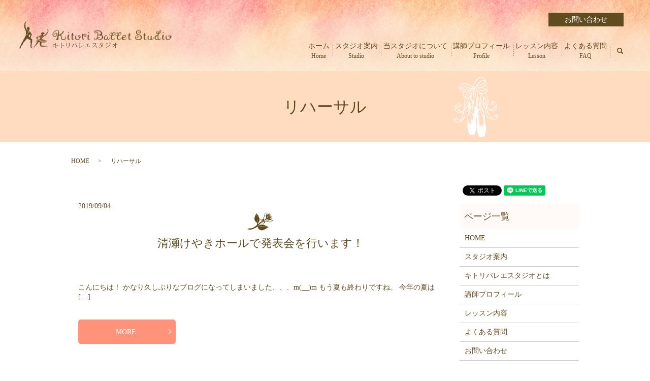

--- FILE ---
content_type: text/html; charset=UTF-8
request_url: https://www.kitoriballet.jp/tag/%E3%83%AA%E3%83%8F%E3%83%BC%E3%82%B5%E3%83%AB
body_size: 4321
content:

<!DOCTYPE HTML>
<html lang="ja" prefix="og: http://ogp.me/ns#">
<head>
  <meta charset="utf-8">
  <meta http-equiv="X-UA-Compatible" content="IE=edge,chrome=1">
  <meta name="viewport" content="width=device-width, initial-scale=1">
  <title>リハーサル</title>
  
<!-- All in One SEO Pack 2.8 by Michael Torbert of Semper Fi Web Designob_start_detected [-1,-1] -->

<meta name="keywords"  content="ダイエット,バレエ,バレリーナ,リハーサル,レッスン,健康,東久留米,東久留米市,清瀬,清瀬市,生徒募集中,発表会,美容,駅近" />

<link rel="canonical" href="https://www.kitoriballet.jp/tag/%e3%83%aa%e3%83%8f%e3%83%bc%e3%82%b5%e3%83%ab" />
<!-- /all in one seo pack -->
<link rel='dns-prefetch' href='//s.w.org' />
<link rel="alternate" type="application/rss+xml" title="Kitori Ballet Studio &raquo; リハーサル タグのフィード" href="https://www.kitoriballet.jp/tag/%e3%83%aa%e3%83%8f%e3%83%bc%e3%82%b5%e3%83%ab/feed" />
<link rel='stylesheet' id='contact-form-7-css'  href='https://www.kitoriballet.jp/wp-content/plugins/contact-form-7/includes/css/styles.css?ver=5.0.4' type='text/css' media='all' />
<script type='text/javascript' src='https://www.kitoriballet.jp/wp-content/themes/kitoriballet.jp/assets/js/vendor/jquery.min.js?ver=4.9.26'></script>
  <link href="https://fonts.googleapis.com/earlyaccess/notosansjapanese.css" rel="stylesheet" />
  <link href="https://www.kitoriballet.jp/wp-content/themes/kitoriballet.jp/assets/css/main.css?1769448775" rel="stylesheet" >
  <script src="https://www.kitoriballet.jp/wp-content/themes/kitoriballet.jp/assets/js/vendor/respond.min.js"></script>
  <script type="application/ld+json">
  {
    "@context": "http://schema.org",
    "@type": "BreadcrumbList",
    "itemListElement":
    [
      {
        "@type": "ListItem",
        "position": 1,
        "item":
        {
          "@id": "https://www.kitoriballet.jp/",
          "name": "Kitori Ballet Studio"
        }
      },
      {
        "@type": "ListItem",
        "position": 2,
        "item":
        {
          "@id": "https://www.kitoriballet.jp/tag/%E3%83%AA%E3%83%8F%E3%83%BC%E3%82%B5%E3%83%AB/",
          "name": "リハーサル"
        }
      }
    ]
  }
  </script>


  <script type="application/ld+json">
  {
    "@context": "http://schema.org/",
    "@type": "LocalBusiness",
    "name": "Kitori Ballet Studio",
    "address": "〒204-0021 東京都清瀬市元町1-7-8 貴志ビル地下1階-A",
    "telephone": "080-3172-3459",
    "faxNumber": "",
    "url": "https://www.kitoriballet.jp",
    "email": "info@kitoriballet.jp",
    "image": "https://www.kitoriballet.jp/wp-content/uploads/logo_ogp.jpg",
    "logo": "https://www.kitoriballet.jp/wp-content/uploads/logo_org.png"
  }
  </script>

</head>
<body class="scrollTop">

  <div id="fb-root"></div>
  <script>(function(d, s, id) {
    var js, fjs = d.getElementsByTagName(s)[0];
    if (d.getElementById(id)) return;
    js = d.createElement(s); js.id = id;
    js.src = "//connect.facebook.net/ja_JP/sdk.js#xfbml=1&version=v2.9";
    fjs.parentNode.insertBefore(js, fjs);
  }(document, 'script', 'facebook-jssdk'));</script>

  <header>
    <div class="primary_header">
      <div class="row">
                <div class="title">
                      <a href="https://www.kitoriballet.jp/">
              <object type="image/svg+xml" data="/wp-content/uploads/logo.svg" alt="Kitori Ballet Studio"></object>
            </a>
                  </div>
<div class="hdr_info">
          <div id="google_translate_element"></div>
          <p class="more effect01"><a href="/contact" class="add_arrow">お問い合わせ</a></p>

          <script type="text/javascript">
function googleTranslateElementInit() {
  new google.translate.TranslateElement({pageLanguage: 'ja', includedLanguages: 'ar,en,es,fr,hi,ja,ko,pt,ru,zh-CN,zh-TW', layout: google.translate.TranslateElement.InlineLayout.SIMPLE}, 'google_translate_element');
}
</script><script type="text/javascript" src="//translate.google.com/translate_a/element.js?cb=googleTranslateElementInit"></script>

        </div>
        <nav class="global_nav"><ul><li><a href="https://www.kitoriballet.jp/">ホーム<br><span>Home</span></a></li>
<li><a href="https://www.kitoriballet.jp/studio">スタジオ案内<br><span>Studio</span></a></li>
<li><a href="https://www.kitoriballet.jp/about">当スタジオについて<br><span>About to studio</span></a></li>
<li><a href="https://www.kitoriballet.jp/profile">講師プロフィール<br><span>Profile</span></a></li>
<li><a href="https://www.kitoriballet.jp/lesson">レッスン内容<br><span>Lesson</span></a></li>
<li><a href="https://www.kitoriballet.jp/faq">よくある質問<br><span>FAQ</span></a></li>

              <li class="gnav_search">
                <a href="#">search</a>
  <div class="epress_search">
    <form method="get" action="https://www.kitoriballet.jp/">
      <input type="text" placeholder="" class="text" name="s" autocomplete="off" value="">
      <input type="submit" value="Search" class="submit">
    </form>
  </div>
  </li>
            </ul>
            <div class="menu_icon">
              <a href="#menu"><span>メニュー開閉</span></a>
            </div></nav>      </div>
    </div>
  </header>

  <main>
              <h1 class="wow" style="">
      リハーサル            </h1>

    
    <div class="bread_wrap">
      <div class="container gutters">
        <div class="row bread">
              <ul class="col span_12">
              <li><a href="https://www.kitoriballet.jp">HOME</a></li>
                      <li>リハーサル</li>
                  </ul>
          </div>
      </div>
    </div>
    <section>
      <div class="container gutters">
        <div class="row">
                    <div class="col span_9 column_main">
                              <article class="row article_list">
        <div class="col span_12">
          <div class="article_date">
            <p>2019/09/04</p>
          </div>
          <h2 class="wow">
            <a href="https://www.kitoriballet.jp/blog/614">清瀬けやきホールで発表会を行います！</a>
          </h2>
        </div>
        <div class="col span_12 article_list_content">
          こんにちは！ かなり久しぶりなブログになってしまいました、、、m(__)m もう夏も終わりですね。 今年の夏は [&hellip;]          <div class="article_button">
            <p class="more"><a href="https://www.kitoriballet.jp/blog/614" class="add_arrow">MORE</a></p>
          </div>
        </div>
      </article>
      
            </div>
          <div class="col span_3 column_sub">
            <div>
<style>
.share_button {
  letter-spacing: -.40em;
  padding-top: 30px;
  margin-bottom: 7%;
}
.share_button > * {
  letter-spacing: normal;
}
.column_sub .share_button {
  margin-top: 0;
  padding-top: 0;
}
</style>
  <div class="container share_button">
    <!-- Facebook -->
    <style media="screen">
      .share_button > * {vertical-align: bottom; margin:0 2px;}
    </style>
    <div class="fb-share-button" data-href="https://www.kitoriballet.jp/tag/%E3%83%AA%E3%83%8F%E3%83%BC%E3%82%B5%E3%83%AB" data-layout="button" data-size="small" data-mobile-iframe="false"><a class="fb-xfbml-parse-ignore" target="_blank" href="https://www.facebook.com/sharer/sharer.php?u=http%3A%2F%2Fweb01.iflag.jp%2Fshinki%2F1704%2Fshin-limited%2Fhtml%2Findex.html&amp;src=sdkpreparse">シェア</a></div>
    <!-- Twitter -->
    <a href="https://twitter.com/share" class="twitter-share-button">Tweet</a>
    <!-- LINE -->
    <div class="line-it-button" data-lang="ja" data-type="share-a" data-url="https://www.kitoriballet.jp/tag/%E3%83%AA%E3%83%8F%E3%83%BC%E3%82%B5%E3%83%AB" style="display: none;"></div>
  </div>
</div>
<div class="sidebar">
  <div class="widget_wrap"><p class="widget_header">ページ一覧</p>		<ul>
			<li class="page_item page-item-12"><a href="https://www.kitoriballet.jp/">HOME</a></li>
<li class="page_item page-item-84"><a href="https://www.kitoriballet.jp/studio">スタジオ案内</a></li>
<li class="page_item page-item-75"><a href="https://www.kitoriballet.jp/about">キトリバレエスタジオとは</a></li>
<li class="page_item page-item-82"><a href="https://www.kitoriballet.jp/profile">講師プロフィール</a></li>
<li class="page_item page-item-80"><a href="https://www.kitoriballet.jp/lesson">レッスン内容</a></li>
<li class="page_item page-item-78"><a href="https://www.kitoriballet.jp/faq">よくある質問</a></li>
<li class="page_item page-item-9"><a href="https://www.kitoriballet.jp/contact">お問い合わせ</a></li>
<li class="page_item page-item-7"><a href="https://www.kitoriballet.jp/policy">プライバシーポリシー</a></li>
<li class="page_item page-item-11"><a href="https://www.kitoriballet.jp/sitemap">サイトマップ</a></li>
		</ul>
		</div><div class="widget_wrap"><p class="widget_header">カテゴリー</p>		<ul>
	<li class="cat-item cat-item-2"><a href="https://www.kitoriballet.jp/category/news" title="この度、政府からの要請で小中高休校に伴い、スタジオは2月29日(土)～3月7日(土)まで全クラス休講とさせていただきます。
今後の状況によってはお休みを延長させていただく可能性もございますので、その際はまたお知らせさせていただきます。
ご確認の程、宜しくお願い致します。">お知らせ</a>
</li>
	<li class="cat-item cat-item-9"><a href="https://www.kitoriballet.jp/category/gallery" >フォトギャラリー</a>
</li>
	<li class="cat-item cat-item-3"><a href="https://www.kitoriballet.jp/category/blog" >ブログ</a>
</li>
		</ul>
</div>		<div class="widget_wrap">		<p class="widget_header">最近の投稿</p>		<ul>
											<li>
					<a href="https://www.kitoriballet.jp/gallery/736">(タイトルなし)</a>
									</li>
											<li>
					<a href="https://www.kitoriballet.jp/gallery/734">(タイトルなし)</a>
									</li>
											<li>
					<a href="https://www.kitoriballet.jp/gallery/731">(タイトルなし)</a>
									</li>
											<li>
					<a href="https://www.kitoriballet.jp/gallery/708">(タイトルなし)</a>
									</li>
											<li>
					<a href="https://www.kitoriballet.jp/gallery/706">(タイトルなし)</a>
									</li>
					</ul>
		</div>1</div>
          </div>
                  </div>
      </div>
    </section>

  </main>
<footer>    <div class="footer_nav_wrap">
      <div class="container">
        <div class="row">
        <nav class="col span_12 pc-only"><ul><li><a href="https://www.kitoriballet.jp/">HOME</a></li>
<li><a href="https://www.kitoriballet.jp/studio">スタジオ案内</a></li>
<li><a href="https://www.kitoriballet.jp/about">キトリバレエスタジオとは</a></li>
<li><a href="https://www.kitoriballet.jp/profile">講師プロフィール</a></li>
<li><a href="https://www.kitoriballet.jp/lesson">レッスン内容</a></li>
<li><a href="https://www.kitoriballet.jp/faq">よくある質問</a></li>
<li><a href="https://www.kitoriballet.jp/policy">プライバシーポリシー</a></li>
<li class="pc-break"><a href="/blog">ブログ</a></li>
<li><a href="https://www.kitoriballet.jp/sitemap">サイトマップ</a></li>
<li><a href="https://www.kitoriballet.jp/contact">お問い合わせ</a></li>
<li><a href="/gallery">フォトギャラリー</a></li>
</ul></nav>        </div>
      </div>
    </div>
    <div class="footer_copyright_wrap">
      <div class="container">
        <div class="row">
          <div class="col span_12">
            <p>Copyright &copy; Kitori Ballet Studio All Rights Reserved.<br>
              【掲載の記事・写真・イラストなどの無断複写・転載を禁じます】</p>
          </div>
        </div>
      </div>
    </div>
    <p class="pagetop"><a href="#top"></a></p>
  </footer>

  <script src="https://www.kitoriballet.jp/wp-content/themes/kitoriballet.jp/assets/js/vendor/bundle.js"></script>
  <script src="https://www.kitoriballet.jp/wp-content/themes/kitoriballet.jp/assets/js/main.js?"></script>

  <!-- twitter -->
  <script>!function(d,s,id){var js,fjs=d.getElementsByTagName(s)[0],p=/^http:/.test(d.location)?'http':'https';if(!d.getElementById(id)){js=d.createElement(s);js.id=id;js.src=p+'://platform.twitter.com/widgets.js';fjs.parentNode.insertBefore(js,fjs);}}(document, 'script', 'twitter-wjs');</script>

  <script src="https://d.line-scdn.net/r/web/social-plugin/js/thirdparty/loader.min.js" async="async" defer="defer"></script>

  <script type='text/javascript'>
/* <![CDATA[ */
var wpcf7 = {"apiSettings":{"root":"https:\/\/www.kitoriballet.jp\/wp-json\/contact-form-7\/v1","namespace":"contact-form-7\/v1"},"recaptcha":{"messages":{"empty":"\u3042\u306a\u305f\u304c\u30ed\u30dc\u30c3\u30c8\u3067\u306f\u306a\u3044\u3053\u3068\u3092\u8a3c\u660e\u3057\u3066\u304f\u3060\u3055\u3044\u3002"}}};
/* ]]> */
</script>
<script type='text/javascript' src='https://www.kitoriballet.jp/wp-content/plugins/contact-form-7/includes/js/scripts.js?ver=5.0.4'></script>
</body>
</html>


--- FILE ---
content_type: image/svg+xml
request_url: https://www.kitoriballet.jp/wp-content/uploads/logo.svg
body_size: 131908
content:
<?xml version="1.0" encoding="utf-8"?>
<!-- Generator: Adobe Illustrator 19.2.1, SVG Export Plug-In . SVG Version: 6.00 Build 0)  -->
<svg version="1.1" id="レイヤー_2" xmlns="http://www.w3.org/2000/svg" xmlns:xlink="http://www.w3.org/1999/xlink" x="0px"
	 y="0px" viewBox="0 0 474 85" style="enable-background:new 0 0 474 85;" xml:space="preserve">
<style type="text/css">
	.st0{fill:#614C20;}
</style>
<image style="overflow:visible;" width="630" height="592" xlink:href="[data-uri]
bWFnZVJlYWR5ccllPAAAA3ZpVFh0WE1MOmNvbS5hZG9iZS54bXAAAAAAADw/eHBhY2tldCBiZWdp
bj0i77u/IiBpZD0iVzVNME1wQ2VoaUh6cmVTek5UY3prYzlkIj8+IDx4OnhtcG1ldGEgeG1sbnM6
eD0iYWRvYmU6bnM6bWV0YS8iIHg6eG1wdGs9IkFkb2JlIFhNUCBDb3JlIDUuNi1jMTExIDc5LjE1
ODMyNSwgMjAxNS8wOS8xMC0wMToxMDoyMCAgICAgICAgIj4gPHJkZjpSREYgeG1sbnM6cmRmPSJo
dHRwOi8vd3d3LnczLm9yZy8xOTk5LzAyLzIyLXJkZi1zeW50YXgtbnMjIj4gPHJkZjpEZXNjcmlw
dGlvbiByZGY6YWJvdXQ9IiIgeG1sbnM6eG1wTU09Imh0dHA6Ly9ucy5hZG9iZS5jb20veGFwLzEu
MC9tbS8iIHhtbG5zOnN0UmVmPSJodHRwOi8vbnMuYWRvYmUuY29tL3hhcC8xLjAvc1R5cGUvUmVz
b3VyY2VSZWYjIiB4bWxuczp4bXA9Imh0dHA6Ly9ucy5hZG9iZS5jb20veGFwLzEuMC8iIHhtcE1N
Ok9yaWdpbmFsRG9jdW1lbnRJRD0ieG1wLmRpZDowNGZhODIzZC0yM2UxLWM4NDUtYWQ1Yy0zM2M2
NTY2NmIyNDAiIHhtcE1NOkRvY3VtZW50SUQ9InhtcC5kaWQ6Nzc3RjMyM0EyODI1MTFFODhBOTVG
MUI5NzkzRjVCQUIiIHhtcE1NOkluc3RhbmNlSUQ9InhtcC5paWQ6Nzc3RjMyMzkyODI1MTFFODhB
OTVGMUI5NzkzRjVCQUIiIHhtcDpDcmVhdG9yVG9vbD0iQWRvYmUgUGhvdG9zaG9wIENDIDIwMTUg
KFdpbmRvd3MpIj4gPHhtcE1NOkRlcml2ZWRGcm9tIHN0UmVmOmluc3RhbmNlSUQ9InhtcC5paWQ6
OGRmYjFkYjgtODIzNC0xZDQwLThlM2UtNTI4ODk2OGM3OGQwIiBzdFJlZjpkb2N1bWVudElEPSJ4
bXAuZGlkOjA0ZmE4MjNkLTIzZTEtYzg0NS1hZDVjLTMzYzY1NjY2YjI0MCIvPiA8L3JkZjpEZXNj
cmlwdGlvbj4gPC9yZGY6UkRGPiA8L3g6eG1wbWV0YT4gPD94cGFja2V0IGVuZD0iciI/PrCE60YA
AQICSURBVHja7FxrbBVFFJ69XnkmWjWSaoIViRqrIvKw4osQpaZCY4L+wISoQIL+UHxgCEbxlVBM
SDS+TQiNr6g/fGEVxQYCRiOoqPjgB2oaH6CIUhBraktdz7hn43ju7t7Zmdmdzb1zki+7s7O7M/eb
M3MeO603f/aJTFNmArpZnUlnVw8rGXjPO6xOpcScWCfPB0yqN/LKms/fjkfPaV566RA0z5GnKF86
8tTlTEeek1zI42vcfkBLvRoLHfI2AWYDttarsdBxVVoBA27aqskgKY925KnLEY48dTnkyHMuj5Uf
fX1C3fGOvErpFc7vifEFOXYJ55MdeYEcXcWJjpKPHXnRsiVFdOLII9IieZ/nyIsmYnOtEZQ0e8qG
X3pRjZP2JmAsYJypabuKlC+pYe2bxYLcZc+C9nHdJshbSsrhN9yLa1T7uFL8zZWknOWagA35NWgs
SiatbRIpfbU6jcsZv98n2uc7VyX9uzznJKePHOi1bTVA4L997+zq8bJOJVGDMVkhIqkLzRtJyrvI
aA0oxsJZaQ9FWi/CKHlvkfIQHn/H4+EFSRL4Veqel42eTJI3XTjfDTgBz0/T+DF5k3oQcFVMfUXc
nsWa143EhY38TOpXWCTo6YQ6vsN1paThy4S8PvbfNlveIE/PjyH3nGtR+16pMugdEZzERkimyePf
b5cBmgBXAJ4EvETusRnzro1x0j0BoZwPeDApijJJniesd2sALwudiOpkUSKNqH5MA3wGuCUptDQZ
noXq/UxM/bsJ0+HDgljbsL4R8Ee1Qc7CYDwcce0AscZUWnIgLM6f203qLwDsAXyD/PhZkyc2sDii
/khSPi8HDbtNwgHmWnWcUB7EwT+GBZuZNrCEjZsmyOtXeOZ9w0SNYEGK/GtAA2Aj4Fas28eC5KUo
O5EUSuxKDCF/A/QAZrCELcMm1rzhmjHvMEMDuA3dIL7p8iwWfGdoA7wI+BwwQWibLxNfVDEauca2
slNbnEp3scrtamnlcnzfcvQp+fknGBZOj1hKmkhcrWz1S4YIUb3/PgPtvyaUDyEZMwXHlxqx7wD3
mtCGMrMrnqGBi3vPe3g8B/BXhAHR8jV1NG/QMvEPSNyzF0MyviaeZLoDpYy0lo/ogKT2vKDY/hLJ
5eMmwJ2Abw1qvRZ5vsRUHC7ZwbkaiQFPIkr5AYleWwTNW59yDePX5mdgfGibUxPuOQqtsnXyWhWe
eUoyGXC/JoHhAHTERBfjyb0iFmRN3k4DljOJxHkGLDcngv8p6xD+vrcBq7F+fIKhWyMQOTEL8k42
6HLwZ34h15oU3vO6kAkJt/qORoNWxtTSIoxhufO8kDwflV3+FLADcLMp8mZl4KvRLPOQQqZkI86I
nzBi4fInHkehFh6L9T6SNUlo71phNvzKglwel2Z0h/y4dTkNeW9EXGuw4N/5GMN6mE66DnAqZm4e
IcTuxwHaKyQJ+HNnAH6McLfaMXR7nAUZ8OUkDldKw4+KuMbT7AcsRSVbUbtacHq1JfRlj0DmR0jm
syzYpEgt8hYhzHuU/f/L3w7VadtHyqtZ8scUGWnX1D4+oFej9b+b1Mdls6cgmVHvWydoGHes5wBu
FAasWSW23R4Rli0yoEFdBt7BXZIncDrSNfgaSf9R3Lk1RigfFKa5ssGYQMrDWLFkn4ZLQ40Bt/5L
MZS7o5oxLEmMitF4MEEmKk5f1f7Rr3jhcRX6g1p+3ticNWh7yvvX5Tiwqcn7npQ7CzZd22wSl9bP
W1gg4sTpOsNWJ0oFWOt0hCccNhWNvLylW1HrZFJdj+VJXl5aJ7bTmvKZ/hT9usGW5uU1XWW+/Yp7
XUZqtMUzLosl771Ulbw5OU7bfgmNu9DQgPINPA+xymToV4DDyL3rhfoPAM8BTo8Lz8Sp9GoOAb5M
6j3cWcpzbJdl2FYzq/wvHdSBPoUF6S/ep0aRvAYL07UXsxky6+IIVrlFVyUs03kuzKQ30mnba8HK
TkvR8eai+Ukli0aCywoJrTubBVlgVlTybG3nv1LCReLfIAr5v1nKBYhZvQTNK/RfSP4jAHvXG2JF
FcXPe7v5B5FCxf0ioqjgH0y3lBKWXAxRok0EJVEoEzUEIRC/2QcD6YMoCoGCiEoFopaBC7WKFlL4
QVGXaFMx1KVEVq1FtKxkHffwzuUdz96ZNzP3z5t9bw4M8+bvm/ndc88958y9v1uwwNBdl2KDoXtI
PQNoCl57Dl56mQPJRg3m4DEZlWtedu5TN+AFET5aDp7jmDEHL7d56aosahx2d9hVr+A1GlyHuS/s
nfRFDl4yUUnD3+rZ7uU2LwdvcIH3fg5devA+z6HzU20X5uAlk8+gnG05BTWaebEF3lKxvTFGPJyD
R3Ic6lBMwJOO8a85eOllWh3hNs8GeLJ/XAetR9YoaDh45kj/cs4GeIfEtuqS9Sjk/OZBDh6OOHrX
ZrX9MyRpoJPOGtC+wCZ4Y8R2A+i/9tdU5mVN28SnRcclVIv8yOqd7vmgN1e9Lc/VkuYdaL/Z5CO2
VQOQW2pE+x75SgxsgoHkCYMdwBE+wEPqtOXKPkCpT/Fgt3/OSKaltEJpbH9AoRuOavwwIwDKnvA/
VDs8k3Kfadv8EJ9wvGfQXg0ptFZaD4urdT5s3jKxLWl/uz2DFzVpXReEDzk470vzjtJ6A5Q4T2J7
7FUWZLx4rHG70NWaq3PJbPHnLWC/b7MS7Il5PZIt/FNl8J4KcJBvbygLN++60rwztJ5MGqfkbc25
1zWl2+YJoLjs3AG9C68VTfLCRosPhX90kZxhNY3DhZiRyJEqadu/IQ0djvAZW+m5bdo8ZIh9kYzy
yIQhnC+RSYzhGvuLNeMBlCdDcc7QjRqmCBbWx7QvvgQJWd8kYO5F+HtIB4x9bzBLfA1KPf2nRmFk
C7w57Pc+zfGeCC10ORhaAXY6xvkzmZ1DNjVk9VkIA9nFrYKXZNinK8EWEendDpHNxeB9Px37IMSE
HI9oPFCQ/Qz5pHpdgRfXR/tFXGNb2xrI+K8ml+dG/7KWCg0Zujs0z9wWAlomwjMuq6BMz+YqWFfD
Ty9RFSxQq7m9f1nMvAvcj98hmk3Nhs8uZhthYFrKhHmiU6P5SJv5CTw/QpszBSnKpXeoNhjVABM/
z7SXgGnVnaW5FzZcX7L9Lew4RgwrqCqvtKENJpq31JO9NAn8f2QNCroem8kuWmnlXZBMNyd4sMCT
5qINVNwtHbZKyoXN60z4ciYAvlHhHtdpfQVKXd2sStGy1hUi/CYXAGK1PBFxjwaHJiIxeN0pq5EC
8a4DAJG2XM0zeVBEF2omAiSUOUvPcAtKhDtpJso0Am+8of1pAjdznr1F8fJqDRC4Hydsmku/J5Kn
gHZQTWXzEpRnmgpcgLfBssbYAlC9cJHd9xuWfFBV9zUG0AwCbiazjX2UEAAoTzxiDbw9GXC0lZwV
L3eV7J8qkEWU3RnN9uGXPGTywCFf+L1iC2VbvqJja+lYgdyan+k/PjZ1kqc60J7A4LoCC9i/o2or
qxzSdv5FNnFc/7INSl/HVHb7U1p/T7YYU1ecx+9l+p/9dGwJpPyGccVhtVPyR4LqjoT305i9a9Wc
d0o8pwoFcZLirQQ0fv3/m4E4g6os/4qG//UQUk6UOc4DcCivJzh3N9O0w/TiXC5AuU+JbFGfQDn9
3s0asFmkTJLKvRcMJsr83QNwKLcTnt8D+u+sknVsiqjyCAZOWvKAbJ3aj4V3h92zwDQ1lbF3SYH5
n8V0VNjzTdHEvsjIgdM6qAzxcrruMmliADHJdqo579kwQ89f0pJ8nSAT08OAPkbr/5MqRzFBqS6B
bIns97IsxjUv+AjPRmv2nXAIRJ/l6qpEfjvZ4QO8+2Lb9chFE42IqmoTxPbeaiQGTjsGL0h5biUb
JRulG67ByzK1+UdZeq5KmjcpI9rGnePMFKgEb5NLNbcQ16YBTp6PU0EsNswkacHb6alaJLn3OhZe
FSwU2reUTJDJUF13uL3s+D4QE5gUHWRL4srOGOd00UObJlDjaFq7iIHVd+HL9N8441ZbGHi+u7du
jnHOdEsFehKe78RYaUGZTb9fYcmGvkqal5XWdYIo2MyN3WisktbFkVsZdJUGNBjvZeA5ZOH9xICb
nlXwGkE/RakvCdOqFgKtK8ua90wA9q4E1qriDP/3vVcBqYK4sdSiIKVYQ1Qk1lgSK2JtFWNUamqL
IqnV2kRcgkIXl7iAbRWoS7R1eaZaE5dnja1RKGhraUxbapqmaisormyKPrC1D4TT+3n/8f7OO2fO
nHPPMvfe+ZJ5975z5ix35pt//n/mn39ciNDtfBhzj+yAyOZJxgXywvO+KtoTZRNP+WliEnETNeg5
4uGJZ4s+IfngcXg25eMF5OGoaVa2RTGASYjVN92+WrzEyws7IiTfkb5KPPHywjByewTRo0WJt9mT
zqNo4p0bYbF6K9YTLzfAX/p2IeHgQ/i0l3beqs0b51F9wFhJuKO9tPMSL29ga6oJvsg9yjIuojDc
V4cnXl543XDO63qeeLnhAMO5D311eOLlBdO6qFG+OjzxysBvE+RVC4ijkocnXj/MiTg+0uJaRayd
lvk8PPE+xs9iCJPmXBwBz/RV7YkHnJ8xweK6Zb9zsSfeR4hb1x9kaPXe4qvZCQSuGBeVhORLG+zi
fF/nTuBmWaddJb9MxUKvqyTIrwNrOv7u67w0oPyfc6mrbUTyqaB2NvCkKxcIyKC2uVmJP7OnHxC4
Qjxb8iEhrvFMqgU9jbufn4JzAyqq3FHqQJV8h7k0gGyjw32RLdTAQK6dvq6dwxTt/1UuEQ9W6wUJ
8j/Ln4jL2CuOI+72H31dOwXUh9x0cr4LISx0dFfTWQm7aGxfOkMzQC5jEi7w9e4EPtbV73rslUqH
gy84K0HeP1At5t3Xqb4Fg+qGsSHSdeSnz8rGEK38h7pkXKQBtiZDtCa10cpETQoeGmGgeBQHxGx8
T/y/tCrtepuZeIgHjl2279AI9VdNrK8xifw2hOwBZMpDJ4ZO95j2/1fUP10OFo5NEPdHDYSSxBoX
YeUiD0Ltjm0DsiGc+p4xeY4S5YaNQnbLSp9jrCXNCdhFifcrizxyI/VLDflMrvZj2kD6rbAgnY4d
QhJi348llD68PPAChXieu0i8qPE8SC4Vkniy0Od+YrjXKLLz3VvbosT7coprhorv6yjZNr866eZR
REhXF4k3u5ru4+8btXc9NOTH7RFzv30tnjm6BaVfkMF1GDEYH5N/9wjDDWS9Puoi14gH6XQMJ+yf
tY92/jX+/DTVQprBm3lgzD038aeNa/1vWoh4ambnR5b5F1FtiwV8Hs/X/pn6x5gP2Ggbx997I55t
fjnHBpA/YCJVxHdgu9YFV1gB3pKiMkzSoFXnd5Ns1my6B/JOqqZVEfeMvZeKgeyaVTuIapt1xvni
BZYEizLz2wkm4+JLFtcj5s33qP8OjQ01WBd1PLVnHzYCeyZlF2NSnAe1gbQDobYxUd425FsZcRxD
TcrjG/updkeQLrUXkEsSbyjVt0EGjo3Q17A/9Ius50Hsf010yXH7t75r6OKbDZ30yeUAaLCPJrzH
ldV0haEhflfrZtVIwW38fYOl8eYs8WwtsL3JvMfY1pTP2LUJiPYEqxz78zDJq9r5NBuUXhFTXqrM
5K7ZaNzTG/0xHU1EOhv0RhyHlIzaU2Oxg4YA9NCp4hi2dHuPrX0YVH+rpru167CmYblBeqneALMU
pkH6caIL7dCuzQwdLUQ6IGywcjY/5yBRCZ38/QfVdJEjhLtOlMdYJhFIdko1fYdqTrD4/xA2GGZq
BtMZGll1SaVChCyj2thbmK6GtLqIH1sm8fKQNLtR/1AWiMt3mkZ2FcPl2pKtTfmu88U5NVwBwvWI
40MEQVQ3CSl4E9VmGHSMZtVElcWprFacWLZRVSbx5hQkUbeFHH+KyluXEcRYm3inkaLbO5C/76/l
6xbWPwyxKYJg6nfh2P3CGHhYXL+5TEu+LOOizOmpPpYSLiHN2Bi8SP5FtSmtSVyX+qL3hZyIu+we
MdyysswfXLTE+1wDpFuX0TsMEFJnr5JI9kFIQ0za7W+h+jzqUibdAjYEcL8xWv4e8fyVZbe0Iom3
kVto2soaKbrH0zN6p01UjmfyriES7fsNvAfut5P1RGVEvOLy2FBRxEOB7p2ScGFdzgPi3NEZ615F
S78VIe/RaXm90vvuEUMf6r5BuxMvTQH0JFB8f68NB8xoMgJO5fdeJY59SPGhPaQf4S/4U0VOkF42
MC4mhlyL9DjFu5U1JfGClFLg1Aae+ZBGRKSZKe7zXMF1cbg2TKLK71mNLNKxFa5ec6k2NvdrQbAT
mHDAN8TvD9jIUPgqW7dRkVX/2YzES0q6c3I07+/ViHivxTVrCibecVxmV2nHj4iwdjGMgvE4+M9N
o5oP3Ul8rpMJp+ZRQc5vcW/Qo90PpHyajS79GRh0v1xIV3xOdpl4QQopd0eBlWwjAU/L+R1QRs9T
fYqsh+rbp/6OPxdpepv8Poy//5TqDrGQ9k/w9Rgk38DSbzI3tof5WcpVCushMMA+gmrTjZUQVUM1
hBOp7hxKIdIRqsLJZRIvSEi4MgYx3yzoOahgOC6o5YPvc/nM4989gT9hlQ6mWnSl94W+dxHn7xPd
LJYITuI0hfMs4fu8xd0nnAjUGC30uL9QfR4bxFGBdMby8fFM3K2iPvYUuiOg3Ngx8K2WJmzjayus
Ksyy1ZG7SiLdKC6ksjCyoOeggjGN9xlRNpBGalBXhep4spquprqb+mXafQaIhvqk1nCVy9KFVFvN
paQkutvpQnpD2t2mNfRdOCkcLAyWd7R3UNIZljQ8Y77JUhRDZNvZSDmZop1Fc5N4NqT7tmiZZeFg
izxXZ/zMN4R0nybKapbo+u/jrjFNmQdMuAOZgMoyhnX7J6pPla0Xw0+y276bP0GoI5ncg7Q8C4WU
VDhdEBiN5lbbHqyrINK9K3SSsvGqRZ7LCxi/A9TU3Wuach+VP67MXwohpIQ+P4zu9bNU8+BBNP5L
2IpGd/4/TXq9rb3HduaPmoWZV7RxYbP+wRXSEZmdRctAYCDdfgYJUkn4DKSb+H+1SKpPNESEiHuE
rWHZhc9lclW4q57G+T8l9NNCrdql1NiimzJh2iny3wW9ww6KX/31RgY6pj6mCcC9ap0gFz5fZ71N
6r93Um3BvFqngj2Hl2Xx47saaKXUpKSjGF1qfAHPL6rB7m44NyLieTcUUX9dbUg6F7rWospto6uF
0OFJ9wnk6Zw6lMwLydOU24Ux5xe1AvE2tDjpiMz7rDWCBRS+tHJ+g2W2JOb8YlcL2rarRcjXfQzn
oXAe53tR614CDgiHFWTANC3xMHUypcWkXBgZBhf0nKzLy3nfu7RdbdSilH80IenONlTSfzMmXJCR
HmeDl1uNeCZleGITSrq7DOduzOD+yn1d9yTJu4GOjWkApnROiufB169b3OOhLIk3pwUNCLz7kIhz
aRd2nysa6EtahRdZVuNSXvdzS4Ii/ZjqPoNwcLiYfyOcEG6IubbThngLQyyi66k1xue2ZPw7buf7
wep/sMQGulpI1x/m9Iy5/Ak/PsRqUd4vY5iEmPUZSOGzJUGccRHWvWKUe32LWZvwCPllymsRrerz
EXpcH8VHKc0b11KxURJejmlolTirNiqCequRDvhCA4ZDWCEfy+cGkkei4ZR2C8/6n5BjvQYdEEBM
vuEhZbOcoiM1eRiMi3bc7eaakEYVFcFcYSv1n8FB3qmeSsmJt4vh/IA2KINKRIqT/utavEfIFf8X
gL0rAdtqyuPn06YvRPKFohrFE81IJEsqsoRQmohkl8a+M4yxjC1lxhKVmjSM9VEYJIy0jHWyZa3I
kkIkCW1fvfP+vL8z7+l+d3/vcu77nv/z3Od97z33nnvvOb/7387//I+Oy4YaKmNC1ve0kzKOMdyi
cnW7tGiIMEt4GtAZMlQJoLvQdIMBXdKEdAt3ibp5ig0Z0MVKco2Kt4xhUf6U5iIqdmOZhssZTpcY
IYkMwrCfNl1iQBcXWdezn8Zn6WO6xIAuLlLXj11nxKoBXVrPMMt0hwFdXOSUcqyL6Q4DurhoK5tj
NaYrDOiSJKQt/dZ0hQFdnPS9ZX+I6QYDuripvml2A7okCa6RTWyOnWK6woAuLsCBdheFIS+I1W6i
mGLekAFd5ITM4VgrTK7TgFnnyHKEtKV7mK6oHEpSv8Jklh6iOLCPJMuzRSHBYCvTFQZ0cdA2FjH7
i2l+I14NGSpbQ8KQAV1i9JhpbkNJg+4a09yGkgbdbNPchowhYciAzpABnSFDBnSGDOiMMWEoE6Ab
HUOdvYXJ+2tA50ITIqrnJ1HMe/KMKKzeLPdfNd2qNyUdxbuixOv9DKV1FckvKmIoo4bEtREArpTz
DVUg6K6Moc4/my42oAM971I2yeF42CDPawzHM6ADuS1c3M/heLcS7lfPdLMBnRe9b3NsTci6/i3i
W7TNUMZAt8ilbEebY2GXQzrAh4FiKH66XgfQtfQot2Zw+iHkfaDPbWr6PHWCa+58ncUraNcI6/rB
9HnqdKlQVhZPE3RbepRPtewbZ28Zsb206BuP8n0juMfWpotTIaQOeSO/LRWF+c0dFbzVpi1eR3mU
32LZbxig7iWiuFqhoWQJ6X3b57dPRGFx55xqQKYNujM8yi+w7K8R/tPEbm76PnU6Jr99l99mcH8L
XQyJZzzKm1n2/aaJvdf0uRbUXBTSifxKJx/WtkoH0B3iQ0xup+z7HdaaYPpbC1pp6bOlurhM1nqU
f2x5cDcR24qW7oumv7UgayBHU11A59eKBvBqKWLvdDhnoelnrWiE9UAWJ+ZIgJ4VUkc0lDLpBLrt
ApwrRW2NWD8YYKExILSkxrqCbn6Ia7AUgDqYDD/eg8LE0OloTGgrXi8PwaWvEsUEi1L0npfffmv6
WhtqojPobgxwbmv+Hqq8FN5n5/x2qzBzbHWin5T/12Z5hr8cuz2Ov2tp2b4tCi6TyRSzT5o+14fG
P/npVVkG3S8E1SBRGFhG3Nyc/NaI5dLp3MfoeKlSTmfrVdI8n+dhMF8GDGyW35bnt73y22oes04A
ut/0f+JkHbI8W1fQbeRR/hl/W+S305TjEKkf8P80UXeRu2MNBhKn1y37I3UF3RYe5XLEoRutVXXh
Eylae5D7ebJ6Q7HRA5b993UWr15DYnvzF2FPr+W3V0Qx4PN7xcBwmra4tML1K7ttmxjudYxlv6PO
oPOixfztn98u43+Etu+f35qK4oLFGztcD4OjfYWCzYm+iFgK5Cz/PwrCVXSkGoVjqYP7zweoY66o
nDkX1wQES6nt0siyj/o66G69elErxWI92ePcb4KY8mVIb4lg+Vz6KZY+ZuS9F+KeKy37nwTVn3Sk
Tvx9M7/93uPcq4X7PAxYwm3KGHSdAp7/aH5bJgrR2ggz3yng9ZfYHGtnPZAlTieHvZ7m71d2L2Sh
0T7qbG4Mzf/TzzTU0K4DRXDf5jDL/tQwlmLStJWHsgtax18/X+GePs75tkz1uzDqA6zYp/LbPtw/
LYCeZ3e/XnYn6sbp+tocO4y/94nC1DbZAG191Dcpxg4qR4JoRQDFCrbzihIAN8jpZN1Ad5coBGGu
U45hwB5T2DCwv4koDuD39VHflgHu3bCMwFNKv+LDRtDlKmEJSXKQkE7zWx7ICujg3D2ez1WjHL9J
FLI53aBwvqk+61zs87xVZQS6dRHU0Yg6nh2tVjijHYaq4voi4iBYTY+IguNXBctkcrbLyenW8Yv0
IxZ34O+2FSYqqwLqqpgugOVRL3a5DtIAY953s+03CQo43QwJ+N0+zW8DyLIBvIl8CSi0mMqGcKYj
+aXV8qPxAt4c/h7O962tQPC5tdESxYI/0kP9aMP2RJ2n25yzd9yyP2paSuPgWVGY0TVRUVLH0LKq
plmO557mk9NJMf0KwXxSBYLOib4S/l1GiEv80AXEN+e3l7MGOtlAvUVxRtc4UYjJOloU/XMX8KV7
+RAt6vYmy+5xuOa/ZQq6I1zK/Ga1msitHvU8tOeXSjkmQ13q94F0H5E4lVsQWhzyXr3KFHSlLmO/
iqL1IFGY8ASL9h1RHI4EgzghKdNaV2rhUna+S9nyMmyLUvyPvXm9bJfn8ltnehIw+ekjSocTglas
G+g+KJELv+NR/tcK0eNGlwC49rwWHgI45FtSzwYI4c5CONkUURhC3D3MDXQDnRoCU6voZ9/6uBaN
1Cnkfc/IMMA6ibpBmaf7vPYXm2sR9oVYxB4E2UoCTnLOE7nflMZDYP+mTjpdzsfxh/LbdFqx1WTt
7Xx+QG7LAozKINimUM+S9K4INsEcYUsdXdwoDSk+YYA14P3AAIYofXKUqBs/lxnQ+RUFA7mFof3K
xP3xlY3eWiuCZzTo6FLWkJYqhh934sfen8fA2f4pCqNHMuI4UMCEDuL1Dynf//YMGQUYdhprOS7j
3hbEcE84ez8k4EDwc/4jvw3Ob+eKwhyVwBE6OoDurgTusdql7FyNQDVeFLKSv0YuM5hl8C1iPYzH
RWHZKXW9MwxFYZTAa5ivJQGCOj/28TzVPH+XqF90Aw0aOglqkBHR+RLdEhgO7E7rEdbkwbQW3+N5
ckB/KEVhlSgO99lZshh1WEgxiTqdRmVmiaIz/ae4XrQc/XRWwgD2bKVjdSUYOm0pvrop7oh51OGQ
LR4+MySDlA5zdY6wXUTI2wTmEu7LORAzbYwStE2XJF40TdDFoUvZrQsLs/4A/pc58PpQP/pOI9DB
0LmCFnkruiSkJICRMI6qCAIjtufxv1j0LyvJ4cSxioFgXRXyMHLSxChN0J0dQ50LLCJb3gOzwjAG
+TX3HyFn6aGJLpezOYYplX2p2yGaF5E2nQg0dQLMqTz/KUsd0MUuym/DxfpDideJYiziOpvr4tcj
TurTplz1uUm0uuzus44fXJriFh9CjUvbSN0K/1+0cfmspkGAkPJdbd5TXgvrs4OLHpkojX/y07LW
6Y50AbYOBlSNS/lMAmI+/9v5GBF1M5CGh114kvTltSdHH69Lx6TlHO6ngaWoI4efQMsS50wjR+7u
cG5fbmtFMbBSiuUpVCXGieKMLm3aIK0vfpKoTHIC3D0EwUkKIMCdvOb1Is7wP/ntDlEYR62lFTuO
dZzqcM9Us5OmAbq3U+74RpqBDsGPJ4fkRB8RnFeR4+1Ea7Sx5V5HW647vNJAt3PKoFtFC06X9h5W
Qn0I5Tqe/5dTzB6rWOnSaFqtiWqRCuhyKV1rpStEehOsqyJ+t3tZJwwHzAN5WBTSoS1T+lhGDy8W
GlCSoHusxI6Kw8WRFvD2i+BZJtn0pZQi8Oc1tblmy0oDXd+IOEMcwNso4XZ3WqHxNwHqkCFerymA
reYvYg6P0OgjSwV0YV92kAsQo4z2hT50igZi9pMA18s10brmt3NEcen4f7G9n7C5pmGlgK5nyOsQ
CfuAS/moiLneOHKNrOl3mLOAcWw5JRAcrr/DuWdVCujCLvb7uwAdFxX4ENmxRAPgzfBxnXSw38Tf
LgpoJzpcM7wSQPd6hB3hF3xrSnxm5FN5NWXg7UML1I4uJbCshsS+DucfbelvGWCwUqS0tkbcoOuS
EOCsegvqKCVcp6sGrpSllrKfCZabXCTK5jx3rvIRPsJyaw4XOMnvF+vPBJsuEnCexwm6z0Jcc2uE
95+iNPwKkQ2qstHv5BzUalF3QngVjQ+ZXHoJz9/eAiYEBWCc3SuCujvrktf1yBroWgc8H8A4P6Zn
kfH+UzIAvO4uZRsr1vZWBAbGZ1cpHxb2ZZQK/IFYhLmDYvH+aKlLksz1ooZBTeM9FmUBdHeHBEbc
dLDQN2R9MTvYy4h4iYD5mu+CYFQ4gpEwEkGsz9KiRV0HisLoC0Yq5GQcmVMOY7QDKYoR0j6Sx5ta
9EVw0sGsb34ULxpXEGdQsz8NIOQ0eKYNyaFWUxdFODr8j3fmtzN5DvSsnso58hg42tY8Jo0nOLnb
UET+qAAZY7QYpcBMs12Ud9vDYjStsYjg3UTB39dS1J3fGqp94griPDSEmyJt3clKz8V8/z3YiSuo
r/Um15EO7zOV5wTX+iPB1Y9A60GAoXy8hUteQM72jQKUnWkc7UrpBqPkQXJNwfo/E3Wdx7N4v66s
5wgaHwdZdEYYKbcJ78UEf6U4gjiDxNzD4kojL5xXTt4bYrjnXuxkGSqPMKQP2GlTFZA1IFeTOeBa
kRsBJMcoXLrK4bezsj/HUqZ+dAeTg25FjlbDjw1csjG5Yh+Kb+n6Gk0QqnV9yY9AFb1XUrTvk4RO
1zng+bqmengjonrOZQeBi8m0D6uov0Jx34YAuJJlmJ32rgKslqKY33egBXCf8xfh6HLFxybkVhdz
H6K0niiOLzdS6pisgKk/n+kAinyZhGcRDYscGVRrxZqWDGYbAq4bj8vo5X2SMiSCdFZaCr2feL6o
JhrLrJ8IshzDd4YTF1G+XSjSckoZ5jrsYKnjNIseOpS6l/QOzCUH/TvrBahHUIJg/0JRnDy9iuCV
rqS+yv8DCeAqWtBNCVhZXst7gRA21YLGSHuK65nk5vAQDEvKet02A4ATou5E4zhJLrbyBkGQI3fB
sdlKp/5NFJ2/XjSaXOc1dvhIxRoVFiMAdDN/z6JofEjYr/kK0fqyohuCi63lvhyTlty1meKyARBv
F8XJ2ud4+feiBN3nGQCcnX8qCTqO+tgycr2vlXa4nOUQb+cFNMDmsvPfEsXZZX0czofD+Ctat1VK
X8jk1QOUOuSH0pofxu481pP9LMEmuaC0bgG+eUkZEptlBHBpEvxkm1IiyPi9C2m02Cn7fqm/UtcI
ghu6nTVCRy6svIC+Oql/7+himNxIfU0Ow1UrfXgjLWusJ3s8fXm++jcqTve9AZxv+oIKfTcaF34A
h+Q3F3nUO4K/sHKXiGJ6fTm02E6x3AeQO8pEkcPJgPAcj1IaLKMrZQFdMk2U55zNMuxfTdXBd/9G
AbqLDOACE9JdYOrgiRRvboDrSLfJLYo481okpBF1PfgB7+QxdXWbMy3eg0tE0cE8m0bHIup1U2gF
55S+3E3RBa8TAQM7ohCvwzMGOK/MkTMSfp4OLmVwPbxvc/xln+J4Q+pYVRbQSfeNOh30QYr/ay3c
d2Ny2i7K8etpcQ8N88IbRNCBbtREQy6zv0f5OQk+y2qP8gMj/NDg8JXR1pLZAEjSMY3YOhlOtRE5
cZUoBgjMUuq7OCzgSgWdnwyWv2gIOq/VE99J6DkAgAYlSAg/Usq6atBQsf5oDFwoMvizAXWzZTQa
MGT2BF1MiEReHpXUKkW83urjhQ05kxun8JMmP8wMtioL97uMnD1HdwiMgsnU0yCajxIxLEkaFnSr
M97hK9moaeqVXrqYF5Ualq8C8A5L2Z9E3eSJkVEY8bqh8I5Abaw56B5O8d5eqzBu4bOen7P6xYcB
nZ/Q75Wav/dYh+NJZJNyyxOHgf/vRJlTUNC183HO9Ay8t9Ok5lNjvq9bQMRikV5iH61BN8/HOT0z
8N5O8XRLY76vU+gXAi5bVIoFFXVo05iMvHca/kM342FLUUG0QUSN5scNoBM1S/h+e/q0IuOyhsuW
01Vn6L2bOYi4uOjlmAC3NkLgage6p328/IoMvbfd+rFxrfk6P0YOd2E5i9dDPMrrZ+y97UKx4nKX
tI0JcKDbyhV0Xun3d8jge++RovGQlBFTm2XQTfIQU3MzCLqHUwIcQsaTCoJ4oVwNiZoMAs4ODFH7
54Y7iNR5MbyPU/jT1KyCbnHMpr4OgAN9GuE9MEnlogTb6vmAFrP2oHMafO4pyos6R1gX1I2Fyn5a
i6W04S8mAiFAE8kRN41YRakfNegaulh+04UhJ06K+QSY0zCYXC+JMLA3bY7dx+fBlEHkH3mIaoQ6
1xUfSNjM8oi1WyNCOKbdkOrkd9vcYGs9wmwpTPeTwRBzaGA1F8llr8eM/DBZCTAtcbnlo7mDOinm
yK51+LBkJDICJMYqwMOYNuZaLCJOkCKjTrCvW6owrVbOS0CvC/NuyP97MxvbLkmNDu8VFWE2Wn+K
bZmzuFp5V6+kRL+2h1uqMDudrVzivJzAECaSeJjS2DIRzv6avVdUNEEUHd3AzXxFTFcr3A8BvEgX
t5lyrJ8fne7FAEZFFqlLBGpDziJqEGGDeDjMoto4ReBFkWHejt5VuCl+j6NaIZPz5AgucEDMs/iB
5/YShQncrjpdzkFnKCea5QC6hT6vH6yIU7W9hrDR01ZDkloZZ5APLvuCFWdW0DnNbZgpyp8+C3Au
1metcVGyDQWwXu2GaEZWSFv4HZ7KKSKlHA2t2MmPSX92hbSFnwHyKirUQqwfsvSJgVI40I0yzeFJ
GBaUUwjhPphKIM4yXC4c6OxCzRdVUFv48XM1V/7Po2VmKKRO59TgP5a5OK1vA7zuLobT4zbH1onk
l6XPPKeb41L+Shm/O7IUPGpzfIbLR2hN9Y/UC/UMjIKDbnuX8lPK/P0HiLqZjdzWj71bAWQ76sE5
A6PorNdvTYPWIbnEEZJTYxHkJaZJgtP/BGDvOsCmqK72+WgqCtJELOinYkdUUOyKGgVRsJJo1Fhi
T6KCJWDkt8YaUTRiwQ4qGkUJVsSuKJbEStEICBZAAQExfFK+f97Me527w5Zpu9/O7nmf5z67O3tn
5s7Mve+cc+655xQrN1hasK+lgSoUigoDHEyCvGGrAeO1OygUqk5UOq5TslcolOyqAb/Wx69QKNlV
AwZb37P51WE+Foua7eV7q2uXUSjSiSZVfO1Ym/wAv68h+WcA4XyDZDNLtcsoFCrZpQkLCpAbElDa
PijIcL9Eu4tCoZJdmoAoMvlCGoHc2khmpl2FQqGSXSqlumz4lsTWRzynzebaRRQKlezSiJF5rhk2
OaytNkGLeki60mYoFAolu/8BiwmPzfO/34anAXAVClVjUwek/bkiRP0O2jUUCpXs0gbY4aaErK9Q
KFSySx2aBqzXT4lOoVDJLs1AQqWF4vrKqTSnUKhkV/GqrEKhULKraHSUwmmWENNufe0OCoWSXZpw
o2Qu3p9pSXZ1TnneKaeLmzriHKc8LW4QT6QSG6xdQqGoTFSize5c6/thThnjlFPFTa0LCa8niw0k
Z4Jf3fbaJRQKlezSgjniOQgjNc414iaOQD6mPbl9oHXt2zhlM3F963prl1AolOzSglGU0jbl70/F
TWPVVdw06UICXMnvk8RNXY7fa2iXUChUjU0LbnHKx+LlEH4gwD7wxTtEu4NCoZJdmvCFSmgKhaIa
yA74LMa+TbVbKBRKdmnB32Psu7Z2C4VCyS4tGB5j3xXaLRQKJbu0AIlx6iPuqxnEFAolu1Throj7
rabdQqFQsksTboi4n2YRUyiU7FKFqRH3U5udQqFklzosjrBPK+0WCoWSXdrwZIR99tJuoVAo2aUN
Uex2RxS5TcOcskgyw1D5y2jRCCwKhZJdCHwYYZ++CZ7/LHETbi+xiOxMKRxM9HCnfJCFBDXrmUKh
ZJcTb0TYJy6pDCY53eqUNk5pntC1fMvjqnuMQqFktwqOikgqUfGQUy4v8jXBafp97b4KhZKdDQTz
jOJOEnUFxjEluq6ubOMt2o0VCiU7g30i7gcyaRyi/q4NcG1qx1MolOx+wZuU8KJguQQP+7Rtia/r
K6ccKO6kh0KhyIMmVXSt60v01RFItA1n44UF6r1X4ms6vAHOqVCoZFfmQI6JHjH2/0EKJ9v+sMTX
VKtdWKH4BY+KO3lX9WQHIBHPn2MSZrMCdY4u4fX8WlybXSPt5wqFXOqUnyTH5GI1DpLrnDIhxv51
Be7bI065r0TX0s8pJ4mXKU2hqGYgU6BxG/teyc7FHvnE3QAoZPsDAd1fguu4mkWhULgwk3Vtxed8
X83qT9wMZIX88E50yrtFvoZh2rcVVYRNJf+acpS9rfo9lew81MTcvxDhdXfKX4vU9vXEdT1RKKoF
0zhm/cX2o73C+j7m5D6bbKhklxzhzSvw/8U8x8MJtvlFp8zWR6dQyN3iTjyek2MsT1Oyy0SbmPvO
zPP/kU4Z4JSbE2yvPjeFwsXv+TnUKbs55SXf/00d6e4wfGmi9+p/WOCULk75KOL+HS2V9h2n7C7e
JAb880Y5ZVmM9v2fU/4l7qzrx6q+KhQZmMAxl8vL4glIfTUnHVKrt8rDqU65M+FjIpbdfKdsxN9/
c8p5IY+ByZSl+ngUiqyAbXxigToPqDqUieFFILs1Kfldxd/n07YwJeD+s5ToFIq8gDZVyHb+OyW7
VXG6U74uwnEHSabv3dbiOkHmw1JKhFCRD9JHo1DkRDtx17DnhJJddmwo0ePZ5X27iBulxGBbEtpO
OeqbwAOQBJ9xyo36aBSKnIAT8X9y/Peykl3pXwTP+37DHofIJZtlqWuvw+3llHOd8rk+GoUiJzrl
2H60kl1+1BTpuG19v0dQuvMTnh1H7zl+XlskqVOhSDsey7F98T1jp89VsiuM2iIcs7XvN9bzjRTX
AdL2BjekBneTK8WdQsckyuX8b7wkl8xHoUgzkGvmyBz/dSimqlZJ+LIIxzR2BTgkw3cOPnTw9fvO
Ka+J6w0u3HaTuKslkLEMOW0ni+t3h8/9xUvTuEwflaJKcZpT/pHjvzsdqQ5hn9SpOCB+dMpaCR7P
SGxnZHnh4D9j19uIJHaA9T+kv8Xi+hbZaMJ9F0i8FSEKRZoAQWHHHP/VOUR3uvmhkl0wzEn4eFhd
0UfcCQc/YCc0MbkgtV1g/QeV9WBKgPlU5PosqrJCUWlYlofogNXtH0p2wbB2zP3tsDPw9EbGMrig
bJWjvgnI+YO1rRnJz6i3hYBVG8/po1NUKOoLaKYt/RuU7IKhXcz9YYczsbV2EXdt6/Hi+tiZOFyH
+vaZYpEdkv3UWf/tJMGSB/XksWv0EVYtPpXscd+mO6W/uKHC0oS2UtgbAVrNYiW7hoMJFrqYajEI
zI699SQfYm+rHn5vk0WS29IpD4Y4N6TEAfoIqgL3+Uhtmxz1ap0yxCnf+OrDRLJtmV4bVhF9X6BO
Y59GpGQXAl1i7m8CDF7P3y2cMlbcGdfhWeo/zU7XmeXTHMcMmzjoBlH/vErEbZZah3JCAlrMJzzW
j2XEEei/zxSos6bkyceis7GF0Svm/lj/urVv22V8KF8WeHD5UBfD1jFQXOdkRfrRqogvMWgZ94rr
FdCGGsU64ma120vcoBkTSnCN86XwhNsG4mYWywmV7Arjgpj7g+h2kMxYeXXchtnYlyIe9xpZdelZ
mH1Vyks3jCRXzNSdPSkpQt0dSulqEdVJbN+CGgvaMblIbfhvAKJrS3U8L1SyCybWx8VknzqMBctI
qI11fHBB2S/CMeFIieVlX8QcMEMluwuMorxhAlYWExc55Vhx7Xt4QWP5IlbtYJVPYwpLcP/oKq6/
WzEIvRAwln4OcjCV7JK/Pw+Ja1Obzt+wrV3hq4Mw7ruK6zf3coz2TUvgGs9RKS91eLwERCfsx3dR
agKpjBbXjteZ/XwZ+w4CWfwzwfN2Ddgna4ISnZJdYfQIWR82uA/YIWbR1gAx/0KrDh7Oa5Z9IQ7R
IJXixISuFe04Th952QOzq0eU6FwgOazJXp+/EYQW+RzmUH0G2fyJmsuhCZyvOcfH+wGJruiSSzXh
ygB1tqDNoIbkdp24kw9wJG4jnp9bY9ZvRtXABAhdJ0b7zuSxksIIvr0V5YuPSniu9STTLaU7++/2
4galmMYx0jnmeTbh8ZdIZqSfbHhdIvqNKtnlBuyZu1mqaE2O+/aZuCGh8bB2ZCe4mtvF6ijGCfgu
fk5KQLKTBDqaH4dLsmkfFcmhmfXSbChA8vqW/QRJq8MsS1yaRZKrl+DmmIGSuRpJyS4hQMIZQHXU
H0PuJclM0tvdRxZIjI1p+g+zHBcq7pO0S4jEj1YCcv2j9XtoAtcOFeU27QJlh5+tPndTA7UB2src
CCYS5F5ZxN8d2O+XhDhGjcR0l1Kyy40+vLkQ2S/hw8ENx1KtHlRV8RDha3S7U5Zb+yLczFkkO/M2
24WdpA/f0G1JKjvFbCfaZHuMm2TBqyUwsBTli/4W8d2Q0DFb+F7i2cqCEMfD+ECKg0fEtV2vw23f
SnBPkLUloeWOSnbZcQw/6/j2+ZS2BDyoF8VdTmNCpiP94hd8eKZDwOny7+LmnHiMKiwmEjCBAR+l
g3nvkVNifALtHZmlkxkpoGXEY16h3SA1OD/GvhOsfvtjAm1pzP7XiWMCmtHFPH7HEMcxL+1FSd0k
9bPLjodZDpXMlQpvOaWfuJMLfZ0yRtzIJXvwoX7B/xBc8w3x3EpudsrJJMbPEm4r2jeD5wOx+iOd
LKbaHdaX73vtBqnBJjGEnSTdjubThNOaEmBPSyrDeebwxdxCcs/eYgnlacW4SUp2+QEy20C8mVNM
WHxVYB8YbfcqQlsQEuqFCPv9IQLRnaOPPlUYFmGfOxMkujnUfE4R1wfwdpIcciVjlU8Hi/TGSWYw
WoMHJP66XlVjY+LrMmjDWhGJrobqdFjcrI89FTCmlSjrt/+c0NjA+d8Vdy3329xuFuxfxD64vXhe
Cb+SzITW41jnhGLfLCW7/Ng5i7owtMRtgA1kScR9o0wy9NbHXvb4vXh22aj4IcI+sLnVWcQFZ2PY
o2GDhpnmGxKXybt8lI/QUOA90JYqb414cR6LDiW73MAU+zu+bdMtFe8WPqyxRWwDVOiVEfe9I4KZ
AnaWZ/XRNzjgzIuVCa+IF9fQLnclcI5b8vy3rrh2M9h/zZIwhB7DMscpNI28ab2M0W9GWurpZhwb
j5HMZlptP8IaXw/LqmlFlewaQKKbV6DOn/jw+vD3p3yQeMgIu4MZqFHizsJi8gIG///yjfYl33aY
jsfMbzvxZqtMJ5wqASI55EA7iWbkbaePvqS4U7JHEV5JU8JekmyiJxtYefNWjvPP5suyp/XC7E3N
Bi/8W8V18IXkhiASmJBA2LI92XZ8Nyk+YbPbyJLskBfiOkqE+0j0yZXwNp2TDqnVLpdpAykX/7Jv
KNlFQRTDM9SQe7ULFA3tKQ11ylMHUhRyn/6ziO3ACxdhx2ZE7FcgPXgk7MdrWtMaN/BQgLM8nPFb
cts7fOnDkd7Yv+G2Bdsd/Fe7U5KdXYyLvWfs9F++62ysB7hn7FtG7Yk6UxYlmGKdEl2iQESbR8Xz
K4PaeUohwSOAehkXINP+EYnOtPFZftbzGqHNPM7/8TmZEiO0m0+ohregBoTzzyG5tae28xbV9RaU
AFcU6+KV7Fw1YXEZtiuKM+WJ4q3nDYOttRv8AkQV2cIaG+tyUELygG1qU0rdW9Lc0YXqZiOaKIbz
9wkc2JNIDFjRAvvugb7zLadkBDsYZs6xyuBqScYLABLiP0gmxmXq44RexHhBTqOamoqETtVOdqaD
lSOWh6y/WkTpbK54sfcULjlN5X2po5pl+1Yi6siefEFsJ667BdQ2O3glVp9geSAiQhub1E8cbyDO
tr4xONCStpDw5iASZ5hk51j9sDH3a0e1sS+LwUqJZqeH6ouE7g+k+cFW8wTFgDImOpHwkxNLxVtN
Aewk+ZNpGxyp/LYKoEpdSHXr9iz/TyOhwH9sc8mcMYeU05zSGSQgTEQ9R8IAydkO20bKQ907+R3S
Iwz4Twds66U85+fiTqqN5XMHWb9PSd+s614RYmzY62Gbp53oqpnsoJrcUOZtfCWkWjGf0t3l3DZZ
MmPlodPa4Xje5ecbym2/4HhZ1b3jYGvb3taLCLPdWBkAt4p/W1I16l1CFRb2Lcxq9mK9W1k+IHmM
851/Hp8RVMPDA7S3RrxI0zty2wvUCvC7m7g2MeN8nC9W3LYWud1YiQ+3WsluVgraaCSDtwIQnVDl
+Q8H3f3iOiIfIl5UlHMoNcBojgAFsDfpSolMCTeX9PKUU17lZz1JzMw29icxnSiumxEcbWEDHkZ1
9DSqvCATRLnBjOwOfAYGC0mul/H33yS/y8nX4k0SGFXXzOAOpWpcK+7M6KM8fmPJHprpOR5rUqU/
4Gq02XWVwtFQywm7WoRmkh5P4e9NfXU7SeYs7s7szK1pezqGUoaZda7mNbDoB+9JMOP6IZYkBWxH
yQ2rAX4rrn0MfpbHiRey63JLyrYBdXMwidFIdr24rblFYvmAFQob8/sTJLG+vjqY/bXtiFh4395X
Z2NKnFWBaiS7p1Pc9hrxUtYZ4/mXVsf34xKWbJhUhc/+XkpgUWFICHa8NcR1lTBh9yHRDRLXXzEf
gU6j9GWi6aygKQFjcawEdznakXW3tUhsArc3Y/ts+MPtn1BNRFetamyHCrkOk45x4xD7IGgijNWY
zDizSp63Cf1dH4PohpPA4BzbimppPckCNrIjqE6eHOBYE63nt5Qkh2OtRwmyA80R2dCN7biQEh2+
w/Hc5ErZnNcLST6fv95uUgETDkp2wd7M1Yg9KH2Yt/5rVXDNGNBRgii8KZmzkWbpHe4b7F+17Evw
tTtQwiUpsv3nYO87jIR3urgTH72plppMb/exDXeLO7u6guaIeyw1GESLSCMmEnA+H03YGt+uxgFQ
LWTXuMqJbnuJtrIi7Tg+YL0hPnLbM0e9wyzzAMbO1AhtMtFGIA0eRQnNHHMdSuqd2Ha0xSRzQqST
O3jejpQiD6Qkh3XaA6VwHlX8v7haB0E1kB3eesuluvGhhMsCVSk4IGA9+JVtGOK498dok/F1gzR4
g2S6nzQl6a1LIqvni3omidDEfGub5ZgfUeLMpp5+JSlZ5aBkFx3PSuHoJdWC+Rw8X1fRNY/nIH81
QN1ZUhqD/X+t78+Q1ObJqjkgFlByxKQHJkLgKIyIIfDR+41k5jypIQFjJYx/De5uEi73g5JdChE1
gmsc7GN1vnJdmbC+eAb731ZJP+8hwdyNOvK+7Frk9vg1jbY8LxbD387v2HaoRY5InQibIXz0HuEx
7LBM2SL9Yma2Ku1z1UJ2xkhbStxLgrON/qMt4htSpvfqQd6rH6qgry/ns3g+QF04cv+7iG05xPpu
S2dCqc28rKf4JD3M3sJNBSk+g4SB+kAprnLJDu4Uc0t8TuS1LORycJ54uVyXlOF9W9uSEHao8D7f
S4Ll1N2hiC/N530aiF1MmHKTzvNUfl7G/zF5gvwRfZW+qpfsYIsaVsLzPSnh81pipmwt7gfD8zdl
eB//zUF1dwX3e5NTN0jsuPoiEcsgfj7AtjShqo1glwhnPor/X8///xXRrKIwInSFRCoupdoKI3KL
Ihz3eClPR08si+pQ4eMAEwUHFaizki+ohui3WG2B5WRwPO4f4vhYwta5mgnOjlRcCZJdKYnusCIR
HTBCMu03J5fJ/V3XUrEqFb15z78soAXVx9QexvhU1qCA2n1dHqLLFboJS8lgj8UKkE2kypFmsmtT
wgG4iINhTAmv714f+WFZ0PgyeLGsXcHjoZb3+sE8dc6UYHlKoJZe4SO3MOrw+uJlt4PUuU2euibT
nQ1k+EKuCDguwx1lmmRPrmMKJj+w9O3wSn24aSU7iPOl8p/brkwGOOx7B/gIEH5XI0vcjoeqQAg4
jvf3jhz/m/hwnXyqsE0eWIN8cYBzZZsxRT6Uffh8AQT2ROCG/X31FpIQz83y4kd/uUqCJ1eH9Igk
OKPzECKc0/dWsiutRFcKw76J8/VJGd8L2HKO9xEgOu0rRTznllWk+ZxRwKTwuUUEB4U8NlTPv/IT
54BT82J+x/pl5FSFrXSA9WKHZA/HZ7idvMiXMCLfdJFM9xUA/nmbkySxfXmWvpMLrWRV1xbExUP+
ilezkOAdkoIVGmkku1JIdG0idN5yAVSsfa3Ov52UT3rItAkCQziY70nomP2s59KEUlI3ngMOzS34
3TinI3QTnInhBoM4eVvxWWI97C6sA+nuae6DfXf3nRMBQ9v5TCDGGwCAqxZslfbqDWQCu9JXHy/Q
Y3NcFwIlYALHBJz9ikRbVkhbPLti2+iwvnD7Chu0n4jnV4YB827M4/2+QskN0YHPy7IdZLBI8ud7
NcDUH2avkdELeVUPJkFNzdJ/f51FJcQ+l0vmhIPJb/Geta2TJb2tTgnPhHxCYh/46mHNbVf26Vzj
qDnr+zEiS/15lHQnsk8dROkPEyeIEgN79kDWh325Jb8jKxsmuZDcalhDPuA0SXbFJrqWFUh0frwn
0VI0GiyXYOtMyx214tqfjBoGieV8WXVdaR2lK5DLYG77VjITOm9uSWufibvUDGuyTUj873mOP1n1
5lIyGy7esq95JMb9fWaJfKW1eFFaWvM4WFJ2LYl0siWZZVsa+FOO+/Mp99nW2obla1jKBj9M2CNN
zL0LxZtlhiRsnKHfJ7+sbR1TrHuO1UYX8D6spmRXGqK7UKon9M0Q640bBYNTeM37iucoXU9ymcMX
21GsY5LlQFrBmmbYyt7hIIT09LJ4IdZBKhtZhHMrj4vtvcSLJv2EeLHljAPzPdy2LskVxzX5JEzm
seE8j1mn+x2PsZK/x1M1/QvbZoiyxnpZQ+0dxGuFXRETHphYep39fHfWB+HDgXmWeDY3Q3JbU4Kb
THIfKZl2PEh4Xaz9wCVnkmiF9wUS6kzxgjHY43hNSoQT+VJpxvuCYx5Hlfg1HsM8OxDopST3ZpVI
dsUKz2TC3lxfJTYo+JL1j3mMEWV8fX04MM3AeJtqFVTJLax6jSnRwLXjcfaBjbnPkdy2DiWObSjF
7Gepg2uIl9EL5UAeYwHtb0u53djUlpEE6sVbDWFe4KPFizQNuxm8DH5nqZij2JaW4iWJ+hW3X0K1
sqV13XtbJLwG7XubU9rsx31bsB+YpYH92DfqKa0ZQppEe+D5bMN6NIEY8r6Z9+RHthlkPZ8vAjNu
UW9LahT11suihvfqX7x/9/H6ZpOA0c9OJNkeSpvjRKrlIMg3JIIdutxtdiYrUtKoxtheSeTemF1G
19OCAw9p/wZwYNgvRpAZ3Dqe44AFYEg37iQm1NUzJES7T0DCG0t1VyhdNMqjZWTbtp5lBzzUOj6k
6x1955tLQrG3TbF+32RJkwB84Zpa12JsbztZbRkjniO0uR/Xk5T7ZWk3SOspEvDr3AYyfZRjcH/x
XF/8EtppbIMdE/Beq54hQrHafxJJ1p4o6U8J2O8kfTNfHnieL0TtMI3KnOhaJnzMDauU6JJa57qi
jK5pMdUek+v1KQ52I9lsRDXU2MQglTwi3kwoJIM/kOiEEoiR1gZTTWxG6TDqODnPIh5zbAzovgWI
rt46ZwtKkkdb/4+WzFDwX4ibxOdEHmcACXaldV6Q++lU6RFUoDvHAwi9h7huMH2pOpp9bqOkekge
uyEkSMTS+z/JdEe536oDottMvIRCoymJo03nWirsTexjaM/z1rHwjFqJlxu3oshuasJEZxKVfC3V
iZMrjOiyEQXsTBv4Btwz4gW53Jkv0HrWAxGa2cEJVOnM4ARJPciBf00R2r3IIjU/0eE+n21JRZgQ
mUGiFvFCzZ/kkyKH+KTeG6zr2YL2vX1pH7uE5NiTquErtMltZrXlVPEmQZ7ivZhp3VsQ6XTew+G0
Ddok2NH3LGpJcHadjam2LvHVNbbMPtaLaGHcm16OZPeWz8YSBz0kesSISkFSa3lfSMG1TvMNpmXc
PpCDaBy3m4jEMJpjvfPuJJMOrFdH9aqYQTzrfd/rLYnORGPZl2qiva4VwSLmWYR5Nj/tKMubS2Yi
+O8ogb1F1fER7o8Jkyd4TtQfZJl5LiXJ4T4gMOhe4q4IMfd2AgnM2D0x1q60rmO+71m84ZNwF9Je
9wolO7vuLiTz/pLdIboiyG5uQh3szxI8HHelY7uEjnNviu+Bkc6eov3HzPDBERehurYSL7K1mbRq
SEnWEMJL1u/VaEMD7CjYQyj92dhSMiMzm+CsRg08mlJdF+v4uO6raKMzJp87+J8JQ2Xb4fbkNvOC
eNZHho2s68D521u2SxS4pEz2qc0osMG+wzr7J3lTy4nsFlKkjyt94CZdpxy3isoUF4+n/D6YGcSz
Ka30op1qBAfd3dZg3i/C8Y/IYdOCcf7OBNq/lDY0oTRkjolr+YOv7qY5JHo7V/AgqpD+e4TJC+PA
PJbbjBraWDwb6ZusczfrXGyptzXWvjW0t42wCG0cuQcFM8vfUOqskfgeA7k7QJnEs6tPqDMrinN/
MRnQsoLvTzfJXKEQVosI+3LdkxJNUn0WBAM75GzrBYeZ4MutOlDpv/KpxPVUR/fI0l8wodPdtw2+
bxf5+lQfSswGu1tEuBfVV/84NatCMIs7vJgP1o5n19CuJ7uS0ZXkiguoGHHW+l6lL4JVsEwiOLYS
b0iywUAbUZXdiBIrpDp/0M5Xs6iFJ1GahT/hJN/x0L554qVtrCGZDrIkNkxuvO8bhxP4HWrwLN/5
XqbU3CBjtiHV2OkxiW6QEl1g9I65/7AKvCdTYhDdSzGITiz1Mw6gysLutSaPZSKnDKdq2Y/Xt5if
hujs9b/38fPTLC8AHNMfMxL2ueu5rYe4E38479vcBjvnZZR2Z1HatFX6/RrygTcE2bWwbABRgbhu
14giDK6Nse+iCroPXdj/ooaqOlniG87XSOA6OvK5/GSphQaniBcqCmtVm4q3jA3q7ffi+eDZBGei
vBjisv8zMfo+tqS0ekqEbXkOEOQl7Gs4X1nlWCk12bVPYODAqDxeFGExMOJ+V1TQPcBC9g9j7N9K
kpmVTsJG3Tagqg17mnHd2IYkdBrHvn8yZYDkDzwAQvOnD8Axt5DiLetMJdlhYfCcmMfAQuSLRREV
UQKRXloh1w7fudMj7muykS1MqC1LEzhGqxj7jq7Gzl8qsoOz51kxj4E1fYcqX8VC2CCU2VSkNKJe
otvYEBVntTK9JkWZkR3sA0lkNmqjjys2wr7RT0n59dZIvEmIco6KM1e7czgU2/UES0ZaJ9RpFcmo
cmHwcIqvFesuZ0TYr1Q+hctjjr9J2p3LR7L7UImu7BDG3eH1FF/nxAhEZ5ZMlcp5emRM1fQB7c7l
QXaYjOiiRFd2CGPUPj2l1wizSfeQ+6wtpfdMGBKzv3+m3bnhyQ4RC+JORsxToisKwtg9J6fw+uAb
1jZEfZOGsiH8CD+Ouf872p0bluzgLPl2zGPAj66dPpqiYPWA9e5P4bXVh+jPg0lyIxu4zRNiErsi
BJKcoADR/RTzGDAqz9THUjQEDV56XoquCVF0xwasi3BOh5dR2/tS7Y5K7ooGIrs4RBfmrayIjiA+
cyukNInIkwASvgSJ1xdn0X4xgfv8c5m2TdXYHIjjET5cia4kwFK9IHa4s1NwLevwBRmE6NYsczLZ
KsI+n2t3bhjJDs6XUT3MdRKiNAij8pR7hBPEZNsgQL1acdMTljsQ/QdhkrqF2GecdunSS3YI2bJv
hP0uVqIrCb4OSXSjyvhaTMiiQkRnFqh/maLntFPI+m9q1y69ZPeiSnMVIc0ZIDfBMSm9lrT3KwTd
fC5g3aXavUsr2YXNyH2NEl0q0LuM2nKCeCsbTHkwhySXdjwfou4jkpmkJmiBb99vpGFsmKvnaNMM
p6xVzmSH4HxNQ0pzg5RHSoqoCXJubKD2dueA/9kaCPdZkp1ZxmXcYk6pwJfnRQHrNY14/M40VdTl
IJ4PxE140zbh67qa0qh5MXW2hCW4my222oAwZD2KcXOjJNxpGkKqQ/bxrso7qVNnS0kicL/Aqpvm
4q6nRh5X5Bddkedl/Dtxg0hWIpIKntEQ/QwrUeayYG01UijC1momXx4SN/m2302tG5/5BjHOj1Bc
q0SosRPuRJHslgSsd5QSXVkAxBU2DmCpEjHNoBQxRbwIwqfxM1fQgv9UMNEBWNJ3W0r7GdYYI0H3
wdTkrrWIDpOZx1KSs6VJmLcwG72hz1yxmwRfYQLJcDtKkMuSUmNXBBShm0n684xWEv7JDhR0dUqL
IrcHgwHhwp9g58SbHgvbkQELNsMtLS1iHNu+MyWGzavgeZ1lDfoxKWy/iei8mbUNLmpYZQVfz/bW
diTnucciPxAcXNmw7HQPyR8m3pSWlPaRF/eRuG9wOxdkPiSZHk6RPDYOqNZCnVhQpDbAJoPI1XAM
fjjLy/MmcVM/ItEzYr7Vss1YLbFuFT6zw/L814j3B9JgK97TNlSD1yVpQJXsSKlrFokGbjnr8Tk3
4fef+dLBuvQ6S7gxEtv3rAspCva371jfmDwmsf4X1Oim8LttEmlOCewgvuy6sz0nWXV24/HxEpzI
/rE+ibKppS43ojRoVP/fSIGoPkFsdkslmNPwNB+TK8oTUAGPK1CnVpL3U2vEwbCDuDlOC+UjqeEg
hTQ63FJvFYrACGOzezwg0a1UoksNgmQZm5PwOa+zpIQPKbkVQj2JrkaJTpHU2zafintEwOO01luZ
GuwaoE6STqtTnXK+T53ZOsB+/UT9MhUlIrtlAY9xllRWEuVKx/ElPNcZ4uYU9Uv9Q7PUPcwit55O
eUwflaLYZNdKgvtmgRBv09uYKgSJnzYxoXOhbyCh+XTf9kGy6ozaGPY7GNh1obui6GSHThlmFm62
3sLUIYiXfncST5ycsX/k5wEB6nYTb1nYAn1EimKTHTpbbcj9Z+gtTB3gqxbU5cjkXUWBm0GYUF5Q
VYPY5v4u7oSF2ucURSe79hI9xPMwvYWpxAqfCgnTBfybthfXqfc8SvmoBwdR+FC9Ju66yaCYzHJV
jv/PYL/7i2Q6mSoURQHe8AdG3BeOh6P0FlYEQGgmUdJHlLSGxDxmZ37CcRUOplgV8Q9xHYlHO+W3
Ks0pSk12I1kuEHeZUCN20N35Hc7CMDLfJWpPUYQHAohulUU9VihKiv8XgL3rAJuaytrnExBQkSJF
RRTRVVTEvnZF7L27NhSx429DXMWKvSuK2MXey6qo2EXswqogLOIqYAO7ogKCwPfPu3mvuV++KZkk
k0ky532ePDOTyU27N2/OOfeUIFlPsoReuWWUDgOFIpsIm/UkS3iZqpVCocg4FtHrr3iGD4VCoWRX
VWzBz+k6DBQKJbssw4QsqWO0QqFkl2mszc8ZOgwUCiW7rKKl9f1HHQYKhZJdVmGHPe2lw0ChULLL
KmZa3/fWYaBQKNllFd5YYG/AOgr6Ig3RbGlYz1KhUKQUTWv42lEQ2ExSXCBOSBxqM2xaYPvrdbgo
FEp2acR/LLLbu4Q6e2FuuUmHi0KhZJc2oGj0gSW2QeJKFN09S4eJQqFkl0agyPITJbZBdMXrOjwU
iuygFicoSklqdSQ6TErcq0NEoVCySyu2KPLfefw0Ut0bOkQUCiW7tKJrgfWolDY4t2yTWzbjupt1
iCgUSnZpxMZF/luBny/y82kJXptDoVAo2VUVwwusf1uchACDrHW76/BQKJTs0oruBdafQ/XVVMJa
KOFqpioUioShllxPLiny3925ZRnr9/M6NBQKlezSitOL/LeM5/ctOjQUCiW7NGKLMrd/WoeGQqFk
l0Y8Wca2qEkxX4eGQqFklzag4HebMrZfTYeFQqFkl0bcWsa2mJX9VYeFQqFkl0b08Lnd++LktVMo
FEp2qYSf6mGw0a2nw0GhULJLMy73sU0zHQoKhZJd2vF2if9H6DBQKJTssoBSYV/v6jBQKJTssoDm
Jf7X2VeFQskuEyiVpqlOh4FCoWSXBZRyJ8EExv/pUFAolOzSiA655U1KdYf4UHOHiibqVCgyjayl
eALJTcstixX4f4o4cbKvcZsNcsvOuWUVHQoKhUp2aULfPER3XW5pIY5tDuQGV5QuueXn3HJDbllV
1G6nUKhklzL81/o+UZxQMeSqG5lbtirS7hodCgqFSnZpwif8PDS3DMwtC8RJ2TSE0ts2/N+kX8e6
rrnlZP5eVIeEQqGSXRrwPT/vstZhtvVJqremctiZ4sTCfmRt91VuaZdbvtFhoVAo2SUdP/Jzu9xy
fW5ZObecllt+yS2z+d9DuWVpcdxNjNrbSxx7XxclO4VC1dg0wISGvZVblsst88Qpj3ixtc0/xMmE
Ytv3IAmuJoULaCsUCpXsEonfSXyLeIiuEFbgspIOCYVCJbs0Ed33Aa9taR0SCoWSXVowQRzn4iBY
TIeEQqFklxa8EqJtWx0SCoWSXVrwcoi2S+qQUCiU7NKC91SyUygUtUB2v4do21qHhEKhZFcLaKW3
QKFQsksT/gzYrokOCYVCyS5NmBSw3TwdEgqFkl2a8GbAdi11SCgUSnZpwlMB22kST4VCyS5VCFoL
VutQKBRKdqnCzwHbtdAhoVAo2dUCZustUCiU7NKGWQHaqOuJQqFklzp8GKDNQh0SCoWSXdoQZJJi
rg4JhULJLm0YHaCNVhdTKJTsUoePArTR5J0KhZJd6vC1SnYKhaIWyC6I/a2ZDgmFIptoqregqgC5
biqOM/OU3PKJ3hKFQiW7uKS7SmJtcWyJ9VyQZeXV3DIyt0zmum9zy6k6NBUKJbtyMDVAm3YVOhcQ
2Ae5pUeJ7TrmlsstQpyfW3bWoapQKNkVw10B2mwaoYlgXG6ZI06q+MsD7gdRHU/nltd1uCoUSnaF
8GiANr0iOjayJfcUxx63eAT720ycmrgKhULJrhE+D9DmkAiOW6lUUWtIuFKRCoWSXUYRpBZF+5DH
HFnha+qdW/rp0FUolOy8+D5Am61DHG+HGK7p9tyyhA5fhULJzsbjAdo8H/BYu8V4Xb/p8FUolOxs
3BGgDWZAzw3Q7rCYrw22wY46jBUKJTtgbMB2gwO02bIK1wcn5K91KCsUSnYLxHHMDYJRZW6/ZBWu
DxXROutQViiU7IBrA7aDpFZO/HA10ro/rcNYoVCyM7gqRNskRy70Fw0lUyiU7CzMCNF2o9zSNqHX
daMEnzlWKJTsMooXQrQd43O7OLOsmLKPO+gwViiU7Gz0CdF2pdzS3Md238R4PS/p8FUo/gJs65so
2Tn4ToLPygJP+tjmoxivZ1cd3wrFX8Cz/aY4CTNqnuzCSnfbi5PBpBgujvFa4HLyZ6m3mUJRY3hd
yc7BgyHbv1ri/7djvp7OMUuTCkWSMZOf/1Cyc3B3iLYb+bhnJ8R4LQeLxsgqFAaD+Hm/kp2DIyos
3Q2N8Vqu0vGtUPyFOyxeW07JzrFzfRWi/RY+7ts1MUt3CoWioevXhUp2DvaqsCo8IIZrQJ6+DXLL
vTrGFYr/AVmAFvL7ukp2DsaEbH+Qj23GVfga/pDgGV0UijQCSWsxCYhJOZiTPhPH3WS8uLVj5vBz
nrdxLRfJPkPCuYo8XkJC3FjcKIdKYHEd+4oaw9p5JLZu/AT5jbI4TSU7C5eEbL9nif/xhnmmQud+
em5ZSse+osawnjj+pc1yy3HilCi1AenORDphu2WU7FwMCtn+5BL/71Kh8z5Fx72ihoFoiRvEKWgP
UnuiwHbjlOxcXBqy/dU+tqlEYs2mOt4VCtlbnEmJK3NLmzz/t++364rNlOxcPBCy/bIl/p+eW1pF
fM7ttNsUir8iot4QJ3riCs//kPpWVrJzEdZPbbSPbWBbmKu3WqGIHCZXJULETsvz/yAlOxfwy5kS
oj3SP61e5P+3xEn+uWiE51yn3aZQ/A+mKP1dVGm96KNk1xDbh2w/MbcML/AfXFB+ipCg5hToVIWi
FmHs5s35nDVCv11X7Kxk5+JTcZ0Rg+IwktDuef57LMR+Z+WWnXLLjuLk6lpMu0uhaPDsGhQqn3Ch
kl1DbBvRfp4g6e1krcMkSM+A+/uTovpz4niLKxQKF35s4f+zy6sLg4uoiQQOxSZO75Xc8rM4pRYX
lLmfado1CkVJ7adYRFFTlewKiLsRYhGP1LgwwAvmEu0WhaIonvX8bmTT7rfripso2TXE2RXa70PW
d0h2Hcpo+7p2i0JRFF6Xk3yTgb2V7BqjUqnVH7a+/5BbXvTRBlkdpmuXKBRFMdXHNnVKdo2xV4X2
u6/n994+2qAmLFJM/6HdolAUxaYl/p+iZNcYqP36c4X2bcfionYEMibfWGR7+A0hdx58iK7UrlEo
CgLO+xOK/D9ayS4/9ovJtrB1bllLGqeqMTCTGch8rJlOFIriKOY+9q2SXX68VMF9N7G+fyJO3deV
Cmxr+uc6fl6rXaNQFETzQn8MHzF1npJdYVxYof0e7fkNJ+Qukj+rsZHsMIMLtxWUaWyrXaNQ5EXv
Aus/tyUHRWNUyg3FO1ExWBy73QZ5tq23pEH01a255QvtGoUiL84psP5JJbvSuK4C+/SqrONIdP+R
xgWvTRzsmfwckVuWyC19tWsUikboWmD9DUp2pXFiBfbZssh/+3h+z7OkTMQAPpVbLhK3GLBCoSjx
rA4fMXWykp0/zIx4f/ny2iGf3iq55YXc8qu1fgGlO9juWnBdB0vFPVq7R6H4HwoVpv/LHUXJrjSi
Dtf6yvMbFZBWzC3n8ff2HskOGVMe5W9IdEfllvP5+yaS3mraTYoaBpzvC+WLvEDJzj/eiHh/dnlF
OAojHAwuJfuLkwbqHev/X3LLbuL6/fXn5yGefcLed5x2laJGMbKICvtXmKameCqNDytAdjuwg6ZY
b6SnxZmsgJSGKI6lxakPO1bcWVnz2TXPfq/PLa0lXOFvhSJteK7If/+1f6hkVxpTI97fKOtNZM/M
vpxbjswtkyy1Faqt7ZJiEhXOKrBvTF78XbtMUSNA7ZdiJRUOUrIrD1FnHXmExJYPt5Ho/o+/n/f8
bxyK/yyy/3cl2uI+CkVS8UqJ/8co2ZWHqO8R3EsQD4uq5i3y/G/H5Q70/PcWP38rcYx/a7cpMo4t
c0unEkJFRR/kLKJFBPuw7X7Il9denCnxznm2hV3OBP1/Zq2HfbU7v39V4ng9cssB2nWKDGNUif//
oWRXPqJQCW0fIFOX4mOvTSGPBNeygMjup84t8uA10e5TZBDH+iDCeiW78rF0BPt4yvqOwiCYhIC7
CCYgPsqzvZkUmc9POBZvbv0/yedxZ2r3KTIGeC/cUGKbPfKtVLIrjS4R7OMs602zjjiOxN9aKucv
nu2NTc5MRIwrQIalAGJ9ULuwZrEux513waz+XbmlVwqv6Z0S/08q9JJXsiuNlSPYx/EWQT1MElre
+h/+cXZ25PnWZ5c851BO5hPYLtbUbqwprE6NodBEFUwzcEx/leSHSJ0zUnBdSL1eyrVq30J/KNmV
xgYR7GNRi6BG55ZmuaWdZ5s2lrRXb0l2+dTcZmUef7x2Y828mCG1TaTG4BcYTxdx3N2Q4OsbVeL/
F3jtSnYB0SNE2xn8XI8LgEgH5NdCpIS3YHZHvmWN+roPpT4vOgQ4F7XfZRt9xIkYCDuhdixJb9WE
Xd/BUjri68BifyrZlcZKIdqiwDUMqqgx0YrrfhTHLQRZTsYVeMuarMWPFNjv+lLa186LJUULbmcN
xh0Js/p3R7xveAsMTtC13lPi/0l8tpTsQqqgQXEdiWuyte4PrkM0RCEP8JYl9ru2OPaWcoFY22W0
SzMDzNLf6IMIguJcKV2iMA485GObzUttoGRXWczMc4/PI+mA0IKmj9pQigdAF4MW3c4OkPuwlxRO
bxQGCDtEBM+p4mTIhmqLsgCwNd8co5YAzapUtb+vSkl1SnalEdYpF2/evaShX9wtuWUnfg9KdlBJ
w2Qr/ly7NvXj0nZnqgTwQr1KHJ+1XUmoR+SWaeIkjX2fx+9Q4Wud7GMbX/ZFJbvi6BiyPexvcChe
3bMeA2WBNMxKXC7+CNEWbi9adDu9gMp2QUzHquOxYGOeI44L1fe55Z/i2Ay/41jsX4Fj7+JD4MC5
zFayC4/OFZAO8aY6iesXhiTSMED87QraxanE6JiO8wbH6GYctzC99KQ0B7URfqDdeD7/rcDxR/jY
xrcfrJJdcfSIYB9489k5t54Q18bSKYQqsktI6U6okijSh/qYjoPJiSX4cp5P9RUayZviJKB9jST3
KQkxStzoY5vny9GOlOyKY8UAbf4mDfPVnc7BYkuL9da2swKe27biuAeExUfazalDXCosCA4uThMp
4TWnRtKemgXSLA0Rx/3lxwiPCwf7Y3xst2s5O1WyK46tArTBW24v6/cdfAsawDmyH9+IcAOZEfDc
NotInYH0uq92dWoAreDMGI4zjIRWR1UVauxS4oQ77i6O8zuigk7kczIswmP7eYkPleJJbJXsykT3
AG1AdHP4fTglMK8Kgv8RoL9hCLJDvGtUjqQPB5RiFfFjSEzHMVLTciQ6jDf43cENBN4FmA2Gzbcp
1y+I6LiYOOvkY7sTyt2xFtwpjnKn1RGkDHeSW/l7UG65z7MNAq7v5xvzISk/EsJGlBmJ7eI/iuTi
mJiOszw1j685LrpQkoMW8Khn26siOiZKhJ7iY7sDg+xcJbtwgBg9QJwYVtg0EFeIzMamhgTUgAmU
5A7nOhh3u/L7spYUGAQtI74erUyWfMRZX+Q0cezKmKQwsd020a3Nl/msCI4FR+WzfW77gJJd9LaR
UkBH3y7OFDkG4WHScIYUqsDJ4jgX9+E62Nng1PszSa9ViHPsW67dogQG6ZhINOIO3YI97hNqH/8i
GWGcY1Z2mjgFbaLwr0MM+FE+t20T9CA6sAvjXH7CgRPuI3YK9R8tskFIGNLqmOLXza3tMH2OGFY4
Yvbiul8sFXY2iTAoEM7zbsTXPUa7PrG4tMrHv4BjHWnPELWAXInl2Ora5Vk3lpqRH1wuIbL3KNkV
xvaW2A4RfmXrLfRwke0RS/iYtb6XNCxqjYkJTFJsJE4x7DCB+d2kcGaUoFhXuz6xSMLzCrI5gqT3
eBkqLPxCt/Ssu95Sj/2q1am+eUkFyOhLcWaG8HmeJfF5nY0huWH6/Sq+8fYpoAYv5NuxN+0dCGAO
G1v4SAWufbR2f2LV2MlVPocjArSBnylMPbYDMFTi48rYR88svCmSjD551qFQzikkM+OHNJ7q6ikc
DJDmWhcQ2eEjZdwHMHDnhzxHO1wGkx1fRHDdm2vXJxZwh0Ks9YwqHPsVaTwTWwqw+x1MbWacRX7n
l7EP2L1DO7+r60l+mNCXUbQz/CSOn9FZtFO8V6QtApP3k4b55kAe8DxHhuINLSnvaaq9YTBYnAkP
+Dy15OdIaejIHAR1El9YkqI8wM8NM/kmlX9UM7SQvDCpBjtcP47ROSSaZ8VxQykHt1BDGsSxjhc7
Cv0cUsY+BkhEvoVKdvlhIiAQ6mUK4WDiYX9x8mutQWKZTBUXIrbJkIKB8gffZvfyN+x03SjtofjO
ddz2A3Gm9cOgNwnYJDhEnrEdOdCODLFfJbrk4xeOyyj66l6PJvNmyP3BpLM+n416Et3PAcwp10R1
s1SNzY+D+bm+NZCO53eUQsQMKmZSYZ/blmI2sDQXqLpjrBcKyG4uf19HCQ+SU1uJxpH3A+v76fzE
VP7t2pU1gddDtt+5gMkmKDBBh5CydUnIeBaalTnWIbFuGeVNUrLLDzNpMJkdhFQ3h3LdMZTQruDv
vuL42/VnByFGEBEU/6ZUh6QAp/DNNpD7Q0LEA6keR4FP8kh7AOyHLwbY3wwdAqnCtyHarkEVNSrc
TpKDLflxjnFT/nCkz33MlWiK0yvZ+YCpoXkmpbmTSFJvk8jwtjJ+eCZj8KXc1swwQT1tQrW3O99s
EO3343b3VejcIeXZtS22C7CPZ3QIpArtA7ZbhVpIVIAtDsWkVuQ4h72uG/+7TfzbkVtU4iYp2eXH
JbzhRhUdS4IyMa0dKdkhFAzuI9NpjxhHEoOtbBlui5mzLTiosI+HIj5XSGHI64XJk07S2E8uiJr8
lA6BVCFIbeO3JNqEm9uIM/mwGAUAhH8ty/+gIiNc8j1LIyqEisVn6wRFcVEa4veV4gYnD+UiVG3v
zC2fiRNEj1nbv5FsBoibDCAqwBZ3WYB2QwO0eUG7P1VYPECbwyI8PhzqnyNRTefz0NYaf3tZJAZv
gUIeCM0qeZOU7Eqjb4H1m0n02VmL4bKA7Y4L0Gaudnvm8UlE+9maRIfJuh/EcTHpS+1nEk0iprwB
bN3TCuwHEuH8Sl6wkl1pLJWAc1g5YLvVArT5Urs8VQjiRB5V7jnY4DDpAO8FmHowOQHPhA84Zttb
L06ouYUmy5AMY06lb5Ta7Ep3ZrUxkapyEARRYS/Vbk8NQC5dArT7OYJj70uig9oKHz3YjOHcDLv0
2SQwEB0m6R61iO5XD9mCEH+P42Yp2RWHcTcZIMGLUodFmMD8rQO0uVW7PRVAlup+Adu+E/LYmNww
yTAwCYGJiWtJdHVUZRErjmxBiBu/muuxrCluxT2ouj/GdcNUjS399hJ21li+rX6V+DL6woVkXsC2
Gwds96d2e+IBh/YwiVuDxk/Dk2A/67cht73FieTAWMWs622WKuut/mUKtMM95fs4b5pKdoWxhDSs
+YpoCiQxxAztIRJPONXOIdreE6DNv7TbEwkY72ELG8VxFzZDdbkJMC/icfHyf4ME14qfD/D79txm
N65f10N0q1jPDCb2psV9E5XsCmNSgfXwvYMfHpwltwkheZWCqbQeFCsFaHOcdnvVAf9OpHK6nSog
CGIWtYuowqeK1XBoRhUUY/wrHh9O9g+SxB7ny97UTjmA25zG/3f3XMsN/N9OTQXC/IFtleyqDBha
lyvyf2cORDgZY8odRtaobHomVOv4EPvYNeSxFfGSG9IgfStu5TnETyMGu2sFj1tPlfIPfjfLPJpP
ThfXZQSAozwmy5AMAza6HUhuMzlWjRtWU6q79eJORqwnrs2uGSVLEOZwbjdAya56+MHndh1Jetge
ERKt2aGQ+JCWBgHaUziQZ7LzYadApAUMzHCu3Jj9gHZ7iZv5dUSI8785QJvntNtjxSbipEyaw7HS
0dIoriTZVRL/FKeCWHOf2+Nce9CMgyghODIjSS1qvGLWvwvJ8y2efx2FBhDh+9Z+EE2E9Gfwv7uR
Y//qOG64TlDkf+iDFMEZYL2h4ByJhJ7wWUMGCBj9m4hbbwJhXRtSAmtbYH8tJZjvEQZPkFTvJ2vX
x4KtpGHssg2ME4R+VdoVI0hx9iXFSTAxjGrw7SSsWzmWQXgreNrgOVqfL3FIgit7XshXSIypxJTs
GgJvrO0juq/rctk94D6aBGw3KGC7j7X7Kwqk9T+nxDZwy/itwufRi9pIELxMiQ223ZfECTmDhoKJ
tJ58eUMlNy5P08SJh4UEB5vebK6HRImyo9P5zB2sZBcvjpSAxXcrhKDuLecGaDNcu78iQK5DuGUc
7WPbW2J44cA0gomrMFlFEP+NULOlSHrX0nwDCW0BTTgGbfnCh80ONrqu4ph8cJ2TuY9XqfpuUvEH
6rBduuqQdOwPvyfsnDDpUa7DZVMJ5ieH4j/jdBhEBqh0plA6xtUL4ma/zgfMdB7Ah/+HCp4XiCps
phNIcpilxQQGfOUwSWfq2cIe/ak4kxywPcOj4AvegxkkwwVUb0GKcEhuSbUakxoDo77g4SOmqmTn
we8JPKcgbidnBjyWEl00QCyyyQ93INW5QyndoWxmpwLt9qfUs7EEs6f5RRQpnaCyoiwi3FE+t7Si
28rcT+xZtJXsoi8yHRUWBmgzOECb33QINAAcZ2FbakcJBC+dbyllQ/3DBBDsqZiVXJ1SjTHMj+b9
hDF/KiUf/MZsZBfJ75PZm6pcPbczzrhLhryO6VSNEfnzonXssBMCkD6RxBaZuAdJsEzYVUGtk91a
4qaMTjvZrR/wOFcqvzXAQeJMKt1NFQvSWEeql21IRJC84CIyjNsvRukGoVJ3klBOJ3mtaZkXQGpb
eY4Ht5OeVO/gbgIjP1ySbg54/nApMQkyQdYbUQrbxlI3g+JzXuPLaezYWrfZgVDqEnpuLctUZVHu
rkeA43SUmGMUUwCk4UdVK8SBjvD0Qzuuh0Edtl7Y4+63JOQl+N2MqwmU/JAefxolLiF5tucYhKT4
E9u0IUmVK3GfZ0n2mOm8Xhr60S6U4H61z/Oaf01bR9o2u1p2Kj4jwUQnUn7OMRBdkGrxSnSNMYRj
A5k95lBSQ/TAiSSmm8SZXYQt7jZ+vscXjiljeT/7EDOWmK08QRra4i63nsF6HrNtQKl+GRLdqdzX
DVS9D6N0OZLrR5W5XxMCtkMaiU7VWBcXJfz8yplVvZ6feCARcH0XH9JjIybUWoJ5CWyVhyQw+TCA
5HQjlzv537pUb02FugvEsfdtmEdy96rPxg+vHIm+jlImiHQqiRLVwjCJAF+4O2jiGCCF471tfEHV
N3Ohg7Uq2e2Tses5zrLXXM23Oko7PlGi3YfKaY2wDqUgEBncQXYSxwhvgvIRt/oICQQ+a7B5zqKE
V09pqov1fMGdwsyy2jjf8xsx1iYe228thiW5/zepeptKXnfyOkzW6fd8El13qtyZjJGuVbK7MUPX
0lfcGbbxHOTIEAtHYdSnnUkShARgshDDbjTfkkYUTozoFHHjOKGuPkDVcBv+rqM6aqTuXfhiwb28
m/8jFtQkfYV095BFNKa6/aHSeFb0EYtk/Dj9HkByu4IS+hBKlDgHODF/UMZz/inbTc5yB9cq2bVP
wTn6JeQ7LLUIcYq9qQ5BwsDs244kPeGDCwkFBYgR2H2/ctxfwAtidclf9AWS3fL8jpnXm0lW/Ug4
MAfB7eRsrjfRACDCaZSW3hbXFndXnmNczD6EbewUHyr2g5Zkboi2Pz+3tbZFMorDpXCcNa73b7XQ
wbVIdmul5DyPETcZYiH0t+w2GMxj+MAu4EMzhm9rPHwjKDl04/Z4AH9SjvsfQFZv8B567djog98p
NZvccq+Im6VmNn/jP9QKgbPsW1b7F3jPN5HCEQLrUaI8hGrzST7UTdgNEVe6J19sXtUT57A/1eee
UjhlWcta6uRaw6kpO98n+UCtQmnMxjDP73tJcE050G0n1l24/WBx3BpaiMKQQrEU9nUkFGCQNCxI
BGluc5JebxLh3yjFwZl3gzzEaUtU5vn7g313I9XlYll35vMldSolNlM8Z2nPds9R+jMvxXwE2lsq
XL5QJbvqYr8UnjNUp6/4QNh4Kc+2G/ChggF8HT6ssB3tTekBtpwlSaK1DJNg0m+tjkssohvGtmfy
/n5JgoPfHYLkr8tDdDbaWiQDosMM6MEkuqtKnIcZA3j5IY1+vtRcD0jDCRCc+3TPNpAEX62lDq9F
p+L6DFwDVJNvrDe437RUtjSBGMdna5DkINkGyQwzQ9wZ1bmWZHw+hYYbKHn3yi2v+Rx/Jg4W0hmC
4pHscmaJ84DL1FnsSyxwYva6KZ3igzSPkCrEp8aNWk4E0C4j1zGDasnSUl7+Pbu/X6mxvocEtjBE
e9t1xBDdeKqTX5DooH76TSrxg7h2tj6U8PwkazVRMkYKtIkOtj/ErD7vg+xur7H+rzmy2zhD1zIk
ZPs/aqjfUahmVMh9zCLJmUSTkMAwmYCMMbCBNhP/9q/FSGy/kiCf5vkha0opfzg7ymJrLi+Lm0gA
+51YYh+7Sg2i1mx2m0jtAg8WJjoWSPC6oWnE7SGJDgS2FtXFz0lGIJYT+f07So1+iW4B+wH7gGvQ
GuK4ivxCs0LnAu1GiVujdQqfXUhy8Kl7k//1JJE+UuT480iuNYdak+wGSe2idQ1eM1T9fgHbgpQw
Wzmav/EdLiQ38TeM+x+IW1fEL+aQOI0aDFUWOfDWoZllAIkUkyHGLWQlEhxUZdj2MBmCVFSIjPgH
t6kXf3kJu9XqA1BLkp2ZOatFzK/R674mQBvYwLYT11HYAO4lK1AKq6c0tUJAEgXGUm0FUIZwB0qO
8J+7ziI6qMemzOKylNo2piSI5xcz8leJP3vkJGnsvqSSXQZxYQ1LdRfV4DWfUOb2mBHdmVJTPpg0
6/Crw0z4cgHPax4Jz7gIQfocQimtEwkMzsl3ipPgATO0mPS4ks8roib2E3dWFza7rUhiXUoce/Ua
fgZqhuxereE+xsMxuAav22/d1Wni2L78RpMspIQVFFBj7cpxQzxqdw+qmitZ6inQi8S3tzSMaYbr
C/zq4OvXnRJjPlwuNY5aUGNbcaDUKkbW6HX7jfvtKuWFzb0ZoaAx27MO0ReI6MBMObIl/2ZJb5AE
F88jvZ1D9RTS378LHAv7O63Wya4WJLuxNd7Hg6geHV5j1/0i1UU/9XcnSLAsz0ElOwB2uDbSMKRv
H0pye1ovKfhSYnJie0vaK6SGF0J3UWResusrTlhNraMfH/xF9WXeSCUF4P4Rl03XuPS3I9F1lYZF
qzHLejG/Y3YVLkOY8X29yD6ncH/5nJKRFedzfQSyTXZNxU1/pHD6GmFO/6ix627tc/xjtn6FGM5n
guf3NHGSNpgC7bC9mazGcFr2Jq64ihJenbXsTuL2JneYJcFdb5TsUoRvqnTcjxJ+X5AJ44EaGuOQ
jDb3ue20GM7n0zzrUM7zMXEqkpmSi7DPIfnDedzmSRIb1NrPqO6a5SPJ71a1mlJc9skOb8mlYj7m
B+J6sddxQCYVkCRqqdAOctU94nPbmRU+l7eLmBou43dkH54tDe15SMAKv7+DfB5nlrhp2RUZJTsQ
zX0xHxPG4XU961YWt4BKEtGeUkGnGhnr+0nj2c98QPqrSvoljre+wz73naW+GgygNNqcv437yeZl
HOcFpbfsk93HVThmoWwqqCyFwO0kV/GCun9YjYz3Vj63Q5nNNhU8D0NebfmywQv6GXEmK4Am0jB6
w6ioO3N8Nw+oLivZZQiQpuKefe1b4n+E9TSV6tkQ/QDFeW6rgfEOI/5ZPretJFkYfzjUl/2cajZ8
/aYWMS9AW0GiANjhpviUUBUZJrv/xnw8hPjc5XPbZcp40KoB+OFNqIExDxX1KR/bweZbKUfcodZ3
FPLZlFLeHZQ+MeGAGN2ZVp8cKO6ERGcfx6g1N6OaIrt7q3DMDQM8aEtKcv2e4G/2Ww2Me7hq+Klw
j8wjlajV8ViB9QN4vK1IiHCbWTPgMdZTessm2SFW8aCYjxn0zQky6ZpbjkzovVyC0kPWC/L4TXk1
qwLHtvdZx7GETzOp8KM42YaBjlK6tGI+rCmKTJLdtJiPt5w0zvtfLm7jAH8pofcU3vgrK+H97xmp
xMzmLIvY1uMxTJEe+NrtzO/In3e1lJcg1JCoImNkh0ytzWI8HvKORZkTbFtKU+8n8N7CBrpRhsc/
VNk2Pvtol4iPbbwGMJP/tjQsbI1M0iZFFeJkUQmtb4DntbkoMkN2TcTNHBsH7rPUi6jf8ni7w573
YsLuMR7EozL8DMz0KeGNkGiyPUNqGybl2dTgI3hHgOd1baW47JBd3KUAD67w/mHP244qSJLCzm4W
J1NvliU8P1lPfglxjB3FsYVCausf03W9I447y35Sm2n5M0N2LUkMcSHudFg9eY1JKY6CGcQsT1qg
ItdaPrb7pMz9wpXk+zJezLAFe2NaxxU5F8TOIoFBoRn+rlSDfxHXdQVRG5jtXVdqyLaXZrIbH+Ox
QKrViIJA0sVdOSCPluqXP8y6V/54HxIQEmxu42NfG4qboql9GecA+/Mj4tqhF1AdteNkTQQGHOhP
pipu+w5i0mspSuP5UkN1ECfNPJybF3J/KPyDiZClleySBXRWXDOFeAMmwY52CyU9ZMO4q0rn0Fmy
D5BTqeiDQuMBkzljSR7vUDoPAqjUmHn9nZI98tnBPeUyvvgWETe9U2uS4fFWe1Qnwyzv4+I/nnZp
EucMnv9Mjv3M1K1IK9nFlX0YAf4nJOzaEczelwMd2Wt/EkXU+E1Kz/Db970XyQmTOeVMPMC9J1+a
9z7iZJjGLD0cjI2bymXSMLXThySlUZ729+SWFUPegyUp/U3ksTDuBkv5pSOV7EIAKsHyMR2rXcLv
xQtUVzAwX47pmLXizjBfituzEN71BdVAFHTKl/69WLqoLiSOTcWNxDnDIquLLdIxeMizj7X4/3xK
/cYPD7a4g3n+r0V0P7D/c0m8OA6iS1JV1iGNZPdeTMdpmTJJZBsO7j3FtelUArUWc1knhaMoupQg
xGJZVk5gPyFmejLX3e15Jo8QJ0nDn5YEOYbrhKrqfEqhsOeebrW9gPt/WBrPpBfLtThB8tstLxM3
lBDEfhrPCwkuNlGyix6tIxDP/WBPqf5kQFA8wX7dUsdMZHg4xL2yJ7aOJjkiW/SpJCNIZytbxLqQ
qisyoaAoz+E0p6zN/f1dnApk9ZQKbekqX7nEYdQA5llEV8ze3YOk9q1lysF5rVqAvDtRFcf5XJPk
TkzbwL0nJsnxiQw8oKM5SKOezFggtYGNxZl9xkMcJt+fUW8RjXILvx8grj/lc+LaoL/kGB+VW27k
cTFDikmpcZTiYFq5jeT3lUe6h5R1u+d56URCNRI59mdPWkz27GcBr7mtR7Xeo8R1gvBOYtvBSnbh
sWsMx9gwYw9tX4nW9vh7hgluEUpd9ZSeVopov9PEcVkxkhzwIslu1zxqM9I5zab6iRnSpUk+b1N1
nczfhqSwX/jcdaYkCGkPs6p9KKHZkyDwyXtFnOJL7UiikCbP59iH9PaaRY7X8XMdyZ/p2YwtRJgY
X79zSdyJEhrqDtula1oGIgy2gyp8jPYcTFnFNAlXQWuh+KvDmjb05MOab+ILPm/7+nwJgGBQPAdZ
h1HU6F/i2ssg1ZlMNx+SPGyAZGBzO078RzuAfMzs6PriuM18Iq4dEUTXsUDb3iQjv0k+ISUiXHIM
j/MlSbhOXBuxOR9jR0TmFfgu/odEGvuLcviIqamU7CpNdEdnnOiE9p4weDVj9wNFqedQuslHCsaG
JlQRLy2wn21JVqtQXQXRdbeI7ngSHSY0+lMFBUHgSdzCUkNRzrGNuD507SldbkCpbXUSjEkJtbgl
bY2lSoyJBMyYD+Q1FZqsusWSNvPBa//rw/3jGcHExDJcb0duLGa9VOtJ/H/yvH8jEbdVNbY4jqjw
/t+x7ClZRti6Cudl5D7058MIqe3ffEhbeh58E1mAOrsDqK5B8nrS2uYJcdN0rcHt1+C6yZZ6dwnX
fSVu5A/yL86kyoh2T7GtDRDLFBLZ9NwyidKanV5scUpOQDdxZkkHUh0/l9eK5/wDz75X5r7yzSav
x/0Uqk72JlVhsaThny2yGyhuPdtmfKHgN/z2fqJkeDtfNh2U7Bq/hSqFH8QxRtcCrg3Z/o0UXzvU
70dJLMPEreOwKaWj6yhpQaV92vNs9LJsWLtbks2eXPcyCWlxaViE/GsSwBLWy+YNqpz3i5uVZGuS
wARxHYa/534fIal+xPOs9yxCkvzaUl0vIrF25nHqxfXDxKzs6xz3No6zvpuKZ5cVuJe4Z1t51r1L
UsO9MeF0/+Knuf5nLJW9H6/tO+taQK53kix7837WFNmdLJUNVu4gtYMdQravT9n1tqE6tpB2pL1z
y4UcT1APjXsR3HROoGQEUhnJ9SYW2C5wM4DE942lBs6gZGhUynZcfzuJTGgbg/RzhrgFd3Beq1JK
OtZSnZFw4XoSCqJk4MfWg8cYSLIxMHVXluP5duKxN+ext+PvgSTnRak6w4VrFslvJRLt4NxylTg2
xQE8h725f9Sy/cIjHbeg9IgUYHfzOPN53Lkkq3V4nXjB2G4yZ7B9Hde343UNZ7+cyheDIcJv+B8m
bwLZndMwQVHJB6yLNJx2zzL2sN60QfshDS/HFnyQBorrGF5vvTCnSUNfzTls8wM/jRRyKNddSZtT
vUVGQuJA7OlQaRhSuATtU+eTCAwWUGXtzd9QK2H0v5q/X6JqaR7IY3msGyxinE5SM9f0OkltKona
SFhe2+wcSpibUAWtI6GgDWaDbyJRg5x2siSwnpTCTJsVSfz3kXyN7bE5SRN29Yut427E81nesu3N
lcZROM+SyEZK4dq+5mWxCPtjkp/BkKYJii0ruO/VaojoJCTRAb8k+Nrak3Tq+WBjQgAFmI6hemlr
Bl2lYa5AEOJD3AeIaiK3v5vqY29xs5bcSNXwSxKdePZ9rbhRBlda6+fTVmeI7ngS6dXW+W9t/S9U
qw3RdeRx+vK3mcndgqr5ilb/bEhp0MY1JDbj9jKeNj2Q581UPZvy3j1jtbtAGtp5p/AcD+a+HrBU
4//zEF03El03i+jOsqS5OkrGZ1Cqe5CSponDfZla3Wq87pmUXOv8El3aJDvcxEqkXO/PgVsraCvh
EwZ8ysGZFEB6+SfVrFl8aC/leLnHQxxv8qGCo/W6VCPf8qiDS1GVW9oitmO5bzhmH1lgLP7B/Xpz
Kx7AB3gOJZJlub4zJTE77G4mida49SxG0jUS6ERKM4ZYH6VUZSIh3hY3ff4AcSMZ9qMNLF/o4ys8
Zr4Z+j8LXOvTlJhhc7y1wH5hszQRJwezLz7gGOzqGU/Xk9D/9IzVI3kdnTyScdmxuGmR7FapENFd
XWNEJ5I/jKhcfJuwaxpIomvKhxaSDYzdX1MjuIMPCwhiMxLCFMtetgmlCGNTw8znMpRkbqJUKFTt
Di8yFltI/iSy9/OY8y2iW4TahB121Zkqml1t7hFxJz+ERDfS+o3rvsWjOv/TGt/1PKeHSZy4B5j5
tOPKe3uIDtLtETzHRalqjvJcE+pwfEyp2RDdbEp4XXmch2mH/JlE9z5fMCtaqjDsgvAlHEKBpp6S
8sZsd7m4PnztxfXvDOUcn2Sy+3cF9okYwVOk9tAngn0krdbtflS55vNhOZ9qZBMSYD9xZxWH8qHC
g2YmKA60/qsX1xA/kxKdyRk3XIJleqmjtAU3i+40IywgKc21tjOhYsOtdbCbfWjZBkVc96smlnRn
0IPkV0dJEnie13UXCfUxqrh1BZb9xZlQqSPZgvy2Ejd/3jq0D27G62klrq/fgRwfq/Cl8TFfGqfx
nptJhheplg60VPPFKQF2FTfm9zveJ7xIbHec9bNIdquIayiOCmPy2DJqBVGkZfok4dcIx96TxHUC
XpxqVz3tSSfx4TqbKu29/G3Uw9257a+UjrpxDPYLeV7L0sZkYkvt/XWhBHOSte5KjxRnVNLp/Oxr
2c/EkhJnWiqwjUMoTdazzRASKCYflqM0dRClsD9JyPvwfA1ZtiP5vkGTAHwITTTEmtymnuvbUcqu
o4TWjt9PpOr9rEV+D9I0cp+4KeIhyWHm9xwS92skU7uubiAk1Wb3k0Traf22pCQNTQWwfERS2UFU
zZKKA6geLUFVaHmLBO3avJCADvW8APCAwa8NUTSw565V4XNtRol0JlVYe5KjngQ5w/p9IUlaqIpu
II1nhb37qCOJnif+Q8IM7qHk+GSe/+aTEPO9QM8imXcjcWKCYVie7frzvOx09RN4vi97rmOOhEgY
mnSbXcuIiW5mDROdUGKJAtMSfp0PUg1qRaJ7VBoXId+Mtir7QV2cRFdHIlybUkslbZSQNHcjCY2w
1hsbmiE6k4jADlPbwPof2EEKu2sMoW1sAVXSq8VN934bSX0BhQujzo6k2eMpSoXCl8d4tm3K+/cH
bXom2B/37SKec1P2xfUkrEel4WQGJiU68HivW6r4S9x+OiVLqPv/ieqmJ5Hs3o5wXz9K+BCptGO3
iPYzKeHXWU/1qy1tXiZA/UmaL7bkw2/ncmvBB9+Win6nKlvJwjPXWFLTrrTDYWYYrhp3W9udw0+T
PNTMRj7mkWgnljjePJIe7NU7izOJcyQJrCNVTfNS3ImfV1DCG8d7ujklUlOH5BkS6J60wX1I0l2e
BNqL99U4JuO/36RhMXBgC263h3WdmCj6F0k1srKTSVNjF5WGxtsw+FmSn1Y9DkCOj6KT01pyDwby
T0gU9jVAsvjOsw4uErD5rUdCqUatXDtTCs4Fs8qH8/exlIq8ai5sY6flUWPFkhSfopqe7/+nSYJm
HWaxv6EwZIelmf87UvL9QdwIpCV4PyHBvUOym+vRMB6ypGrc332lcdBAE75Y/0aC/jXMzUyyGhuV
9LBQie4vdFKyb6Tmtc5DdKaeB4iuu1SvKLiZfX2A52cnDh3oUXONpPeuj+fKNmdA8jrZ+r0LP41L
1rf8PtsyLQEm+P87Hru9uBMV+FyMZLwR1Vy7Vu6TlKS7Ugrcm88p/O1MVMiq7IdlKIH/GuWNTRLZ
YWaqW0T7aiIKg2Z6C/7KcL0fVbdfpOHM3jiqV8tzDFZbZYe0s78lTRm1tZu4s82ASTT7Won+/srz
8r9TGvteYt0x1m8T+3ociWt3qq1nW4RZZ0l/Rns4juswc7sj/7vC2i8my9Zh2/6UEr/kdh+TeGF3
/Szqm5okshsT0X6a6rMd+f34NeX3ABMCcH3ABMVFJA+YTN7nQ9ZT3OQAn0nw1PMv8gGG8f83a/03
Ic9/L+v5qLde5sad5UePKciLzz0keEYetd5IkKM9xHk9v0MNxkww/BntCb/FaDKCBN3bOsfNKcDM
okRaL43tb5AeMUljIlkg4c2p1CBICtmtGZG61Vpqp0aCX0QxeD7KwH1ArOkJtBthIuNlklM9H/Ap
4mY5KVczmE7i2I4P8JHiupSAqOZFcP7rW+dmSiZulGe7fGmRvGRrnK2P8ay/RtyJCOFx7rTaG0ny
TWkYBQKp8T+8p2d4JMolLBIcxvu9g/USOor7g43u60oOgKSQ3fgI9rFGBiSQSmBGBPsYmcH7At81
GPXPJDEFrVqHB7xzkf8x4bCCuNEYUaq6m+Z5meWb4Psij4qLSRtv5uUB/HzfI/F1ognACBT5pP01
KN1dJI2TTrwqrmOxGU84/6Hc79+tF02myS6KuM0zJUJ/nIwhiuLZD2T4/lwiroE8CLYpY9vD+dA/
GtG5Y18tPeSyWAHJE2hhrbuaJO+VYk36JnvbI8Ut0A2SM9lNvBIrbIrfUr2eWkC6Hmm1reP9GxNH
R1eb7PCWODXkPs6RhqllFNET1RcZvj+jpKEnfzkIOvlzcMTXAHIx/oP5oiW+5+cq1jojZZ5U4Nwm
WOtgg/zTEiiMcIHrf93TfmkSXldKb+YedaYUuhnV7+Zxd3S1yS6s4RZi+AXKZ0URRZGc+Rm9Nwgv
C5ozcd8Q96VnBa4FxXDgf/dwkZeV7VBt0irle34QyYDJmrWtdWiLIP6jLLX1e5LX2XkI7z1LggPp
wX63Ncn43Wp0djXJ7nyPqFwuIA4PEoUfhMn2PC+j9wTS0IAA7eD6MTGkKvr3ClwPyOlri0jR52Zm
9v/46S3fOJZqsNdh3KSs+sBDmPh9s/XcdrSe5R3yXONb4maPqePvqqFaZLdsnrdBudhJOcw3HgrR
NovZnGFw/1eIZ2a9kMdfJYKXVweqgjifJhahwN5m3F7mijsRAJzm2Y/Jpnxhnv2P4veh1vp1+Wln
rW5rCR8vkOQg8WKGdVNJUN2SapFd2CnmPZS/ypaig+KNDN6PMOaTqyV8SGNYya6OhGZURNvReCJV
xULmC1tt7cXPMzzbwAdvK0sq3MkjZIBkEV2BaIltLALEeSDK4g6qt4lCNWJjx4Z8M6al8EtWVFn4
pD2WofsQJn3YPInGsD45AuluSWnouJwPqHWBrCRfUs0cad0DbzglMr6YKmZemDTtj7HdVtaYgpsK
JsGuSmJnVzM2tlkEKsCZyluxqqPPZege7C/h0odtGNF5dIxgH36y+QwVt9D1c5ZECcKCnx0iHFpx
bBxFohvCfeM/2DQxMQHbH1JLrUOi+55SIfhj/aQSneQRV+NEFNluL1HeCoTLpKH9xS9mZegehHHD
geP7hxG+eMKmHmsZoM0Ykhauw55JBrEt7ulr5IG8xqORrZTmzo+T7OBbE1Znvkk5KzBeDKi2ZQVh
A8ujzF4cRcmBVgHbja2Bl1pexKnGRpGU81jlrMCYFqDNexm5dphOwmTU2S3i85kcwT666pBOJtlF
8dB8pN0VCkFmEEdk5NrHhmj7YQXuQxQpyBbVIZ08sluKdoKw2E27K3Y8lYFruCxk+3UqcE5RmAd+
0uGZPLKLKkB/mnZXaCwsc/uPMzC+/xmifaVs2lFkotGkrAkjO3iqRzHNfp12VSSotRRYYdxmoGpW
KjdiFKUt39XhnCyymxjRfk7WrooE5TgWf53ya4UrxbYB264VQAqOW9v5U4dzcsgOyRCXimA/11R4
4NUSypFU0u5MPDVgO1TZGl/hc4tCspupwzk5ZDc6ov0M0G6KDOW8NO5L8XUiG06HAO1Q7OXZGM7v
vzFL6YoKkh2ypS4XwX4e1S6qWn+PTuk1wiUjSDJX1Kd4JqZznKmqaXbILqo03vtqF0WKcoLY01q4
KEgZRMSDDk3AuesMawrJLgqfuIHaPVV7mOam9PqC1B5GQslqTICFkeK0gl5CyK5PBPtAZ16l3RM5
/Hruv57S6ys3/hUTBZtW6Vy9drtySl7O06GcDLK7PYJ9rK5dU1WyS2PpxD3KVAMxWdO1iuf7vOd3
OVlMJulQrj7ZLSvh7Q6QKj7RrqkI6nxul8aZ2HLTrDep8vk+EqLtLzqUq092z0ewjy20W6pOdt+m
7LpGVnncB0GY5Bjf61CuPtn1CNl+e+2SiiKLth7UfN2hjO3hmpIEH7UF2o/pJbtxIdtDmnhBu6Si
8ONUPD1l11RO8RzEaSfJly2ohPaaDuXqkR2yQ4Qt/LucdkciJLsnUnQ9qGHq1/a2UgLVv6C20dV0
KFeP7G4J2f4kyW7V+STBT8LHh1NyLYi7PsrntrvmlikJvIYbA7b7QIdy9cjusJBqyLXaFbGghY9t
0hIm9oPP7TBL+3RCr+GTmNsp2YVE2CzEy2g3xAK/WYfTEGDu92F/J7fslfBr+T1Am491OFeH7MKk
7lbn4XhwK1W5Upicgms5J7f8zaeqt3EKridIadDfdUjHT3Zov3TAtpeLeoLHgRNzyxFlqHxJBuJe
z/OxHRx2101J/wSpkaHpnapAdoMDtkMW3NP09lccp4uT0cMvkm479RP7emhu2S9FfaRB/Skhu7MC
tlM3k8pjxQAq0jcJvh4/bjPH5Za7U9hXt+twTTbZLS/+w49sLKW3PRYEcbVontBrgUG+VMw1UoLd
kGJTg1+oi1YVyO7CAG3uEq13GQf2CNguiTOXh+SWVX1IRmlOCTZL/Ed2NNHhHQxh6mL2CdChffWW
x4LjArY7Q6LLMh0FmvMFuY04mT7G5tnmytxyagb67F7x569qa1OooFbPl0F3ccLhcJ9m0iTxvjgh
gkmRBhfnGOssTur8WP0Fg5Ld3wO0WVI5KDYErcbWI2HXgRfkTbnlZf6G6eQzS6VF3YihGekzv2RX
T/IqV8L7I7cM4/38tArX92Bu+Yf1+1B+InoqlomxoGrsDQEeIi2HGB8mpvz8QWq/8YG2/QO/FDdr
yecZIjrgdV6zH8kuiCqL6JlTxMmQXM8XyW25Zb0Yru3I3LK/5E+WOoTn0z2pZFfODbojAw9f2hCm
/OQSVTpn2NymWURmzqMzpRGDj/jAd81Yn8Fm1yrG46EC4OE0DdRT8hueW3pV4Fg78vNz9l0+U8kk
3oOLqO5GjrrDdil7zCBn/xs+t62XZCRKrEXAkfjWgAMzzgLZO3HwLyWukf47cexPXsAW1VqcvIdZ
TAc2NWEkDukP5SVfFCdmGv3ya5mmkuvFsc1dl0fSRKqqYiYx9Pd7PO5PVN9hDuvCezWaY6egk/Xw
EVNDkd2buWUTn9u2tm6OIn5ARTixzDaYZT87pvODeePx3LKKOIH9C0lyW+WWV0qoclnE8pR+0oi5
JKTvKAz9LE5uxBss4oSz97N5+hLj9IQQx4ZU2Fvy+InaZBdE6vJLdJcr0VUdMP6+W2abbjGe30ck
uicp2ZlzfbVImysz3F9fSHrjXjFzjqQeLfncI+feMP6HF9ltlBLrSXgtLe3vRJLehlSnywWONSO3
3F9so3LJbkOf2+ENreFgycBG4s/wbbBSTOd1B1WSvuLWGd7FktouLdDu3Iz3V5uUnz/UU7iX7COu
L247vnjRt5/SVDKbktiaVtv3SILwErnA57iF6eNrSo0HUMWNhOz82kl6KsckCuW4/bSM4XxgiEcl
urVJejZM1a1B/LyGD8tRfHvPznhfLSApTE7p+Xeyvre1eGbRPNyAbcdTujvKcw/O4bito3q/tTjp
5DqQUOu4YL/LWeNmXhRkt6PPhwbGbZ19TR7aRbxdGEDNwSQDDMxIlQ5bz+e0veziscVgZhn2H7iZ
rFVD/dVd3FnMNMEu/t3X+j6enygG/p21/n5KZzeT9PJF8cDlCDbcsVSJ5+bZZid+fhsF2T1bBikq
koefxV9IUqUlOwTqP0Gig2qDCQnY67rmls2kYXwuEhmcQML7TmqvhOBzlF5gikhLKvYeJC0sthvT
quzD48VJUgHAxeQgSmem0NNjbHuptV0pLQEuM7AHFg0Z9BtB4XeQ7a2ckmhg0ujMEtssVsHjg9T6
8AHGgPbWCDZx03hIYKh/1FJbF6/hfsPETb78fB34smjNe9uBqmMH/sb9bEI1EPd7ISWjFiSSRSnJ
Q+j5g/tpxee9Ldu34UuyKdfPo3T2DbeFJPUL94vtUGVwAtd73VOwr835EoNXx6wi14xoi/V4Hm2p
VbbkePjdQ4S38fwWhCW7t8WpzVkKOIHHlU8SjRt9kF0l/SLxQFwhbsLKQv5RfXiu5v9XJfu2uiD4
PmXSLkhxBJfYUWpgr0MR2g+0lkTy8bWPbSpVgBlZkGGr+2duObrEtrt7zre3dp0iLEpJdvf63M90
0bz4WcGPFdgnZt32ENce2LrE9rDvDKCKtZ12iSIOyc5vQZzD9FamBjN9mCOiBuw7cByFXchP7dqu
4hiboXK/qF2mqLRkt0MZ+3lBb2VmpPnfIj4eoiNgVzKxkX4LNPWTxj54CkVFBv5gn/v4TG9jqlBq
VjNKNRazfrt5Xpx+PQCU6BSxqbF+Q8OO1NuYKfwQ4b6MV/vz1rrpRbY/h2p2P+0GRVxkN6iMfbyq
tzFTiDKFN6IhvDbAfIHe8LmC7x1mX1upVKeIk+wu9tn+Wr2FmUOniPZjqsjlC+g3Dq4m2wUiJ+D8
isI5XbQLFJVAPvvJ+2W01zdw9oA06Aj5mRByPwfw83KfL9l7xEnyOF27QBGHZIf8U+uU0f5rvYWZ
BPLM7RxyH6jjiskOP/G4TUiOq+qtV8RBdlAf+pfZXgv2pg8zfG73dG45K8RxVhD/JR1h1+urXaOI
i+y+CND+T72FqcMBZWyLBIqjAxzDVL96yMe2CAVDAPdd2jWKOMjunoDt/9BbmDqgyMlNZWyPLBWY
ULiijDZIsjjHx3aYnEBN2O7aLYo4yA6pUw4O2H6B3sJU4lhx0mHXl9EGNrgbfW4LR2I/Jg7MyGIG
9ivtEkWlgdnYcXobahITLMkekhWC82GWQMEdlGGEO0gzcRIuIjfZC2WQ0tXi+Gqa/X1Z4EWJ7LTH
aFco4iK7rgHbvqO3LzP42PoO16NHQ+4PURioNYBU3LAFv5RbtrX+R2KAr5XoFHGrsUFxst4+RRHA
faWO6u82VJkPoESJ1E3L6y1SxE125U5O1FNNUclO4QdXiVsTtC9V4kX1tiiqocYeIk6abExSIEst
EiyiEDZS8SAVNlwP4BYwRm+XIgRQE3R7vQ2KauH/BWDvLMCmqNo3/pAiIAKKChZ2d2FjYGJgJ4Ld
nZ/52a2fnYgodqPYLSpY2IlgF4Ii0vL+5/bc8995h919N2ZmZ3fv33Wd6913Y+LMmTP3ec7zPKdZ
/97dVQv1CR5mWLEKC7bsYYX5xAkhhBAiBQwYMjrr+81VNXXLrhR3aAOYFG2mKhFCCCGqGwm7+gRT
UPsF/kdSpQZVixBCCCFhJ6qPs80FxvqMU5UIIYQQEnai+tjAK0eH3vtV1SKEEEJI2InqAn50J9us
ayxpfRshhBBCwk5UGR29smyW99uqaoQQQggJO1FdYGWkCVneh8/dIqoeIYQQorppqSqoK7CsIRbM
WSH0Pix5d5rzvytmpbjlvbK6uYWw5zK3Qh2E431eGWaKtBVCCCEk7ESsDPDKYV5pE3ofGfiRAuWm
wHstzCUwxrIR63plE6+sZE1bepEf7zVVtRBCCCFhJ+LlE3MWtb5ZPrve3Bpg7cvY/sPm1g4TQggh
RMLIx67+2Mkru+VpD8WKur+9cpdXVjUXdbuDuXU3hRBCCJEwstjVD9tTgM1exjamm7PIXWNuofQp
qlYhhBAiPchiVx8cRkFWqqi7wSuzeaW1uTVmu3rlAq9sqaoVQggh0oMsdrUPpkd3LvG3sMit6ZUP
+f+iXhnulbn5/wyvPKkqFkIIIdKBLHa1D1Kb9Cjhd++ZS2Hii7rbvDIqIOog+m5X9QohhBASdiIZ
kK7kOnPTqMVwo7lgiEncxus2a6Trnl75SFUshBBCpAdNxdY2F5nLP1cMB1kmlx186l7yytqBzxFA
AQvgu6peIYQQIl3IYle7bOuV44r8zXEBUYeExX+GRB24VKJOCCGEkLATydHdivd/m+aVt71ykrml
x7AkWHh1it+8coWqVwghhEgnmoqtPRYwl2OuY5G/w7Try0185zqKOyGEEEKkEFnsagtY2J61TORq
lGCFiQGqYiGEEELCTiQDVoRYOqZtn+mVb1XFQgghhISdiB9EwO4X07ZP9cplqmIhhBAi3cjHrjY4
xisnxrDdmV7Zwtz0rhBCCCFSjix21c8cXjk0hu0+TOEvUSeEEEJUCbLY1cY1nC3C7f3hlU298o6q
VgghhKguZLGrfsZ75bGItoUp3U4SdUIIIYSEnagc13tlahm/H+eVhbxypapSCCGEkLATleUXc5a7
UrnZK9+pGoUQQggJO1F54GfXuozf/6wqFEIIISTsRDpo75XZy/j9NFWhEEIIIWEn0sE/Xmko4/eL
eaWZqlEIIYSQsBPJ08JcSpKbzPnGfe2VtmVs71hzyYghDn/0yuVe6apqFkIIIaoL5bGrDlb1yu5e
2dUrC8a8Lwi6YygYr1DVCyGEEBJ2IhoONpfKpBCme+Vjr7zolQ/M5aL70itTCvgtfPQ29kp/r2xj
ziI4t6pfCCGEqC40FZtuZjTx+VNeWcOcfxyiYlfxyv8o8k4xZ3XDNhqyFPjlTfDKk17Z0CuveKUP
hR1YUNUvhBBCSNiJ6PiQIs0HfnBXeaUDxdw5XunnlZ8o1iDS1jVnuTvbK3t6ZWyW7WKbt3vlCXPL
kSGP3XhuYyi/s5DahxBCCCFhJ6ID+eX+5msIr40puCZQhA3zykFemY/fWd4rb3llpLlp2JO8Mi8/
G+2VVl7Z3NwUfF+vDOA2j7RZU55098ocugRCCCGEhJ2Ihl+98gNfYw3Xp73yjVe+CnxnW3PWO0y9
LuCVL7xyt1cepmgzbgNTtpiWfcYrW/F9vIa1735zU7nwy0PqE/jpLRwQjEIIIYSQsBNlMtkrH/H1
fl5p45WLvdKZ72FKdQxfX8/vwMK3m2V85UA7r7xpbumxiV4ZZBkLnS/e3jDna4fUKY/zvQV0CYQQ
QojqQVGx6edj/r3VK+t4ZbBXOgau30cFCPSOgd/4Qi/M2hR9Qbqr+oUQQojqQRa79DOMf2G929kr
LwSuW7OYr+FCqn4hhBBCwk5EB4IhEPiAtWA7JLzvuVT9QgghhISdiI6/vDK8QvvuoOoXQgghJOxE
tDxfof12VtULIYQQEnYiWpB4eFyFhJ0CbIQQQggJOxEhSFT8WQX2i+jZFqp+IYQQQsJORAfWdX2j
AvuFxa6tql8IIYSQsBPR8mYF9onVKGZT1QshhBASdiJaXjO3ckSSzGARQgghhISdiBCIuvcS3ies
da1U9UIIIYSEnYiWBq88lvA+ERGr4AkhhBBCwk7EwMtemZrg/qawCCGEEELCTkTMpxR3SYFlzBQV
K4QQQkjYiRjAdOyrCe+vQdUuhBBCSNiJeEB07MyE9jXdNBUrhBBCSNiJ2BjplW8T2hcCJ5qpyoUQ
QggJOxEPf3jl/YT21aA2IoQQQkjYiXh5KaH9TPbKNFW3EEIIIWEn4gPrxiaxIsQcXmmn6hZCCCEk
7ER8fOGVHxLYD1ae6KDqFkIIISTsRHyM98qHCeyntVe6qbqFEEIICTsRL0kEUCAidhlVtRBCCFEd
tFQVVC1JJSpevgbqClPK83plFa8s7pWFAmURr3S0xmld/vbKaK8875URrOvv1OSEEEJI2Im4+Mjc
lGynmPfTg8JoapXVz8ZeuccrXUr4bTsK2myidpJX7vPKc16ZSEH4q1feMpfQWQghhJCwE0XzozmL
0k4x72cpryxtyeXOK4Y2XulsLsBjOkXWkV45IsZ9Yu3cfizZuNUrx5vLNyiEEEIkinzsqhckD77d
4l9eDAEUa6XovHE8d/P8kWcP0cGfeuUrr3wZs6grhP3MWVLf9cqiaqZCCCEk7EShIJ/d9wnsZ48U
tBUIunPMTQnvVgXXBv58o7zymVfmV1MVQgghYSea4nevPJrAfjbwyoYVPM+1zVnBTqvCa7QUxfcV
aq5CCCEk7ERTPGTxT8fCd+1ar8xegfPb1FxUatsqv05HU5yuoiYrhBBCwk7k4jWvDE9gP8hnNzjh
c0NEK/zpWtTItUJaFfjeDVKzFUIIIWEnsoE1Y29KaF99vPKtV7omtL9TvDJ3DV6zvc0Ff5xljfPn
CSGEEBJ2wh73yi8J7WtBc9GncU8pIpXJRjV+3c40N40+xisXeWWbBEWzEEIICTuRUsZ65aoE94cE
vu+Y83+LCyQHXq5ORPkd5vIEYpr2JzVnIYQQEnbicks2iTCmEJ+1+BIkw3JVDwm0tzK3isVd5nLy
CSGEEBJ2wqZ45dwK7Pd+c753UdPBatv/DPn4ZvIexAoiK6sJCyGEkLATQR4wtz5q0iDlyq4Rb7N9
jV8r5CDEGrz7mov63UHNVwghhISdCPNfcwvVJw0E5fERbu/rGr9ON5qLaL7NK4t75UE1XSGEEBJ2
IgyWsDqkQvu+xCvHRrStz70yrkav0cfmomB9sPTY+2q6QgghJOxENpAA964Kirso0pT87JXRNXp9
4F/3j5qpEEKILLrsTXOGjb0l7EQQNIjnKtQoXzCXk60cpnnlpRq9NquaWz92YzVTIYQQARBUN9Ir
ncwZaTCb007CTviNYzuvfFCh/T/mlR3L3MbJFIm1CBIww6/ub6+855U91WSFEEJ4vM2/WKFoRT7H
O0jYCYAgit7mIjArwQNlijsEF2zvlU9q9NosxpEYVvEYrOYqhBDCY4BXXqawA4t6ZUihmk3Crvb5
zpw1qKFC+0eeu3KSGP/llS0qKE7jAgmYR1htroUrhBCidDDj1tfcjI7PBl65XsJO+DztlUMrtG8k
Gb7PK9uWKU6RBLnWAg5gsYOTbEc1USGEEAGwvGR4tupAcy5KEnbiX27wypUVFHcPc8RRKq+aM0fX
UgoURMfCv66DmqcQQogA0/ncDtOrKe0mYVdfIMfc8xXaN9oafARWKWMb35ozT1c7D1LsIoBiZ56X
EEKI2gMrC7U1t9JQS/b9LQPv4fPZ+TwIg+jYaaH3OvA3EnbiX+Bnh6WrPq7Q/tEg4Ve2bhnbeMLc
MlzVDAJKeqs5CiFETbIhn7coCAKErxzWc4cVbib/+u/hcwTTTeb38fdsCr3R/E6QbhSFEnbi/5lg
zl9tQoX2j5EKUpgsV8Y2sAzXLlVc/0d65XE1RSGEqEkQ0Yo8dJt75USv3OKV4Tar9S0bEHSnU+D9
YbO66kDYXSFhJ8J86ZWlvPJFhfbf2ivPemWeMraBaNuVvTKxSuoco649vDKnV65WExRCiJoGouwZ
c6sxHeCVHuamXpuxIHgOgRAjSth2f6+cImEnwmDJLpiLK+Xf1ZWjmtnL2AYycs/HmyftYBSGZd62
VtMTQoi6Bj5yJ3hlfT6/FqXYw/PhzQK3cf6+2yxydLYPmvXv3V1VXN8swxFD+wrt/3av9ItgOwt4
ZaBXNklpPcOfAha7x9TkhBCi7kGaqw/57DK+XpvPiiX4XM6XCgu+eTDQrD5gyOhfgh/IYic+Nbeu
a6VyxO1jLlq3XLD26qbmokwbUljPD0nUCSGEIJiqPTHwvFrBK2+Ym66Fu9Q6NmvgRJCWFIWzGDMk
7AR4iYKoUlzmlWNK/C2mOFuFhOqUFNbxnGpmQgghAiB5/1OB/yHuHg88y4YWsI1r9t1mkXkk7EQ2
kED4nAru/3KvjPLKlkX+DitaTOOoB6Oca6w8v724gNm8mZqZEEIIgpmysI84Zp7gZ4fMEcsUsI1O
fO5J2ImsnBFuIAmzKEcoEGlYTgURQ3M08ZtfLGPKXtwrPVN202I5tN3N5a5rUBMTQggR4F4+x4Ks
5ZWPChR2YOd9t1mkv4SdyMURXrkjBceBaNcLzOV9gyB6xSuH2KzZuec2ZwlroKjblGIqSeDA2s4y
Yex+gQ/EQl65R81KCCFEFn4zl+OuXE70xN3sEnYiF/uZ87tLEwgLv84y2bkxdbyRuVxAANYx5LR7
nmJqXo6EkgDOrnOo2QghhCgSuOlEEVi3tHFVJqU7EbmAMBpBkVQNfOCV1c0t1RIEljMkBD4sxn1f
65XD1WSEEEKUAILrkJd14TK38wmeg7LYiVxgzn9jr4yvkuNd0VwUUZfQ+w0UXRB4cUwxwxfwLDUX
IYQQJfKnV/4XwXaW9cq+EnYiH4hSRSbs6VVyvJiWxaLJq+T4vK9Xelu0OfuwgsYj5tbvE0IIIUoB
678OjGA780rYiaZAwsTjquh4EcQwzCur5vj8CXMBIuUy01zuPyzWvK5XfvDKkWouQgghSuRAc37i
5fCXhJ0oBPionV1Fx4vIIKxDu2SOz683t04fQNTtbyXsA6Zz+CCe65W5zPk2wJQOK2cXNRkhhBBF
gtkxZHa4osTfw/VouISdKJQzvTKoio4Xa98io3eHHJ9fai6dCj6/0Io3gf/FAsZ5ZQ1zARyLUtwt
rSYjhBCiBLDM5slWfO5TGBjelLATxXCQucidamERyx/Y8B9za7hiSbNL+LdQkOKkdeD/SeamZvEX
qU9gTu+kJiOEEKIEbqPRoBiGDhgyepqEnSgGrMG6hbmEvNUCfBaWzPM5kh5jMeZHvXK8uWnaQoCo
axF67wuvnMJRVjfelLuo2QghhCgSZHroWMT34ff97zqzEnaiWCDqljKXWqQaQDDFf/J8/qu5aWYs
R3aeVw71ys0FbLdZFmEHFuBn/kgLSZLPUbMRQghRBDvleMbkYvCAIaNfkbATpYKAAzh4/lAlx7uy
NZ42DXOjOWsbAiqQkBlWvstLHGEdxdfwt+vslY+9cpq5NXB1vwkhhGiK7fgcKob/X71CDxpRKj96
pY+56dm0Mw9FVi6mmvNnaOWVffgeUrzcl+c3DaH7B7+9PSAge3rlVa/s6JXvvbKlV95rQmAKIYSo
bxbm86hZEb95R8JORMVbHFnMTPlxYjq2qbVc76RI3SMgvvD65Rzfbx4675PMWQY/5O8Qtr6cV170
Sn9zU9iw6P3uld117wkhhAiBoDysg15M4B0S7h+HoAkJOxEVr3nl85QfI6aOxzbxHfjajTGXpuTg
wA3T07L73P1jmRU5IG7P4Xt7eeVuc1PVWNwZK1MMMWcB/NJcGpa7+N0GiuPt1YyEEKLuwSzRKkX+
ZpAn6l4OWx2EKAek93gy5cf4ruVe83Yrc7l/plom99z55qZQfRBQEbbcwbqHJMXLeOUeijisQPEB
P4cT65IUlG3M5QAc6JXvQttZnSO0Bn62g5qUEELUFZhVgh/2tkX+Dm4+x4fflLATUfBWyo/vkcBr
TLP2pQCDmEJ4+EtemdecT0NPr8Ck/YC5yN/5KdqQxiQ49YopVVjjXqBwg7/h8NB+Ier8JMaIbjqP
28sFImof5H6OULMSQoiapxufR1uW8NvDBgwZPU7CTsTBGIqfNALxhlUh7jc3/QnL3O0UcYvxHoBF
7ld+H5Y5BFog2fCiHBGNNDeN+mhguwuaC4bA8mE7UiCG+dsr3/L1ZJs14CIXOLar+P091byEEKIm
2c1cdolFS/jt1Z6oeyzbBxJ2Igq+tqZ92CoFRBKSECMn0C/m0pqAwTzuXMBiB0dWrEixkrn1ZDcN
fN6R9w+mWx/KsY2ZFL3gbctY74oBQR2YKp5XzUwIIWqG68z5Y5cCVoA6LteHEnYiCmCN+julxwZx
hXX3RpgLojiB729Y4O9PNOc7h+2EI2svbkIcHm6Z9Cl/lCjsAPz4EFXbX01NCCGqGhgbnqLBoRS+
5fNruoSdiJOW5vK4pRG0cSQbXtPc2rE4TgQprGfOR64QXjcXfv5u4L3PvHJpnt/A5+7qwP8zIhC/
A6ywVTGEEEKkD/hjw21n8xJ/D/ecw8wF7pmEnYiTVikQdkhRcmqW95GGBMuFIdgBgRNLmJvabF+E
sAOw9v038H8LCtpsbG2zTs/CqhnFSh37m0sOvZianRBCVA1w7YFP3FZlbGMny+7PLWEnImduKy6h
YhwgMAL54sLJkk/3ylccKWG0syqFHUC27hu8MleB+/iQAg+0teyrSOyS48aD+f29iM61K8/pODU9
IYRIPViqElOovcrYxj6W25+7ES1V3yIiYVfppbJuMje9ihx0p4U+e8JcipM7vLKOOSuez0EsiIpF
BOpzefaBXHjwletgzl8uvJzaQRSK2cAyMcMiPudLeV6bmQsMEULUF4jgR1AXcnAiwAruHrOzT55o
LgsA/o7xypteGWWl+/qK0ljWyl9OEtOvgwr9soSdiILlrfLWX1jE4H+G5bwQtNAx8BmmRn/na/i6
wekUfnYLBr6D9WSfNWeRQ6qTZ7LsYwrFHUZf06xxihcsKXZhnuPrbm6FDnSy7SM8byxT9jNv/OvU
FIWoeeY0F0h1uuVfA7spMMuBHGjvc0D7DF/PVBVHxrXm0mmVw9nF9u2aihVRjUjSchwbcVRqASG3
GIXbTxzMQIi+nmMbsMY9bS59y3pZOsKpfN0QeP+SJkSdcQQNYfhOjB3ISxqsCVFzrO2VWznoRL+D
WYMryhR1AH7CyMO5Kfuvdy2z1CH6ygvM+SeL0gwNz5cp6nAtkNT+zGJ/KGEnygVCYuWUHAscU28z
5/8WbOMQephq9YMlsMJDU74K8Lt71VzQw8EBkTiJr9vy3LGqxfEFHBvM8EiX8mKM548QeERL7a1m
KURVs6u5IKkGDkL3tVnTLcXJfF452Vxi9gaKSoiM9ro0TYKpcPhjb1zEb7JZSXHNTyvlACTsRLlA
LC1XoX0jQhRLdGF9VUxJbmduGnWZUBv/lDcZRlGX83gxOv29gH0g6OJ6cz5sm1vGItaVnd52RRwv
khm/FnOdQHDCF+NldjBCiPTSjX2MP0iGSwVmBe6x4qL24wai8j/m/PN+KFK01BOwgA4v4ZkY1GIN
FHWDSj0ICTsRhbCr1CjuKHPTCJ9R2MEyly3PG4Qe1nSF8/AKHI3+WaTIwlTuk5aZni02XQpA4MYr
HM3FzQYcZW+lJipEKunAAaa/8DuS1l5jlQ9EK0SMPk8BcqIu4//T3dyaryuUuR0E991WzgYk7ES5
rGqV8+vCDYR1X5G+BEtv5VpvD1OlCHiA5Q7h5p34/9MJHy/WrIXfxCMJ7Q/XBRHB95qzVgoh0gPc
PL7k/QmRtEmVHDeCz/ypw4vMBZQhhygSssPJH1bHVersWsIfcTSNBuWAFFZnlnswEnYiCnFVKdCR
IOEwLGEv5/kekjpi7dd+/B8iB36Br1JoJQWmjTEd+4wlG3m2Cx8iW6u5CpEKMP2KyNZlqvDYJ1LA
NGPBQBn+d0eYy0gAF5e3KFaxlCOWXfQzCkzn+yin1ciAE8aFkyPYDpYYuzyKA5KwE+XQscJi4QiO
eO8zNyW7kWVfP6+HOd+QFuyEIOZgufucJSkwxYKpUUwBj0y4rpD1HImTEbwh3zshkgdWrEkUNRho
3WiFJ0dPE504WMwGBqzwD9yD/ewaHNA+y4H4VhRzcGPpye9/RUG4FPumOapI8D1qLpdoucB/8Yao
DkrCTpR7g8+ZguNYgJ3ESxwpZmMTdjRvs9NYnCLwtYSPdQf+faNCdYV6+ttkvRMiaWCxmlYj57IN
9QNmbJ6wjBWugeL1Xg6kwR38/mXmgs38dCovsC9GwFs39s347YbWOJ1UGmnPQfK2EYm6C6I8OAk7
UQ6LpETYQaAhUgsWxCWyfH4ljxNRRouy3UPYtcsjBONiTXPTsY9UsL7QmT5OITynmrEQiTDGol99
plJszoHy++x3kWtvaQpXWN0wQ3I9/+5HodbHnGUOkfuDzU3fNnCQ+51lokDnTfm5Y3D8Gf+WywFR
izoJO1Eua1syJvNRvPFzAf86BEYcay7cPMzP7GAQseSv9QpR191caPqMBOusFUd56MzGVvj6bUhB
vIaashCxg75p3Ro7p2YUq2/yf7ibfEXhdgCFGyyVd1LAIBIY09AHBn7zCkWgv974PCkXdbBGzh/B
tjCdfUscBylhJ8phkQT2cb8569pCFCLhYIfPKZTwnSNzbANZ1eHLgbVV3+aosiWPfxQ7niTBtDCm
Q19NwTWEwIWD881qzkLExooUPLVgIf+dg8Gd2JeeYC6SE33xEeyLH+Igdktz/r29zSVdxsD6VvZ/
Pbg9CL29LOOmklarJqyNL0YgPHHuq/HZFgsSdqJU4PS7RQL7WTTQTpGB/d3AZ79axhz+RJ5OE+sh
bsbRJYIsHg9sGz4d3yRcd+uycxiaouuJZM/fssMRQkQH3C+wlGCHGjmf+zlAfpDn9JJXzjKX7gNB
EV+Yi/xvoEjD965kv+sn34UryoLsAzEwv4P9MAbwr6TsfOHeg9yjV0ewLczSLBN6jknYidTQOeaO
Ch3AdAqNXynMZlgmua/fQWCaFb4aSzZxrH5Hc7llHHOXDAi/JJmDo134lHyXomu6IDvs+0x574SI
gtl4n9fSGs5YYvEEvsYqGchGgGAC5LBbw2aN9N2Igg3pTRZj3wJ/u+/NWe98jk1ZfwhgpYOrz/IR
bOsHbif2c5SwE6WyvMW7diHM80uxE0An8nRAzBlHdy+yDQcTe2KqNrhU2PTAdiAOEZ21Iz/rzr+T
KlB/OAZMY7yRwmuLKLXPrfxFxoWod/qy/6k1LvbK9oH/Mb14CfvYuS3jZgIRs6y5AIqrzOW0C7Iv
B+yY/XkiJefWjOeC5w2sdFEs7fY+nze/JHECEnaiVKII8z7IMkkug+V0c5FT6ARgsn+PI6cgSHEC
Ezl857Bu4f84CvTXW/SBnweyecPU7/vr+cDHrh2/kzQYxWKK5sGUXl/U7RhzkW5CiOLBwPeMGj6/
hyl+sDzjtywvczC9vrl0JhC1f4V+h6hZJGg+31zapU0t+VWAsoHo3kf5TDk+4npazRIM0pOwE6Ww
IkUUwFRoOKDhxwK3gwSdEykgYJZ/kyLsAgo1sB2F3TWh30LAIenl3uaCH442l5MOQQD3hL4L/zFY
GLG2bBfu1ygeW1foPmjGY362iPqqxIMJ0cY7qckLUTTncQBa68AlZ0GWDSwz7QxxB9/C963xihMj
2a+cYs4N5p0UCLohfI5sG+F2MeuEqekdLNkVjiTsREkgoaIfqOAnlIRQgQke1q9tbNYlsyDUupuL
lgoCi9nC5sLH1zIXuTqDIqwpINIG8aZBh/EbRVy2dr4Uxd04y/jYwT8EviGLV6ged+A5PJby643w
/nXV7IUomBamNEJ4FiBQAEmMd7fMjAz64kX4Gv54f8ewb4jG/gUaFyDoeke8/+/5XHu7EhUvYSeK
Bckjewb+R2TpaxRLGJlhavHVQNuCeFqWN9AYy4S05wO+Z4iMOpSjv+A0LYTgAUWMgLbg7+DTtjV/
dzA/+4j7qtSyPnCsRgqAu1N+zZvzemyi5i9EQaCfQZqlKaqKf6dkH8rzeZSrTGzFAT6spaPzfO8s
7vfAGM53OMXrb5XssIUohsMp7gby73OBz2B1gym7bUi83MCbzI+Ggr8b8sd9S1EIKx0sQlhYGlOv
CIGH9Q5RVjN4A37K7cNCiKSO+xZ4vE+xk32Uxxu0JP7FY6pkxNox5nwJH8/y2cyUiTtc6110CwhR
EOhzZme/c4U5X7R6A8+JXgn0ZYfwOYEAjM40KPye5XuH8XtnxnAMOEfk7ethlQnIk7ATJYEbZm++
XpvCDI6vbwduIvhShNOHwO9iMgumShEpdRUF3hiKuJfM+euhM9yegjA4+n3AXLg4xB1Sl9yeY+T3
BY/L71Qg3DAt0pod7Ho8RqOAnGGVXZcQ2db7BUaQ4ftzZ47+PkhJGzjElApFiGJAuiak8ujIe2d+
3kefV8nx++u/FirO0P/D9QbuOv1j7l/P5/Yxu7MY+1L0m7Ca+amx5uVzBd+7JoZjmEaDRwsaElIx
CheiUCAyFubrJXjzoqOCL8lgvo+R0mqWmTpdiDcVQCQUpkP/w9+eai7jOJxs80Wm4oY5jTfm9xwB
hkHgxeIUQRBvE3mTB0dmu1EUYl/v8Ljm4nFVEnT6WBT71iyfDeJ5r2TOEnp7hY/1G0v/At1CpBkE
S2EWY2n2kXun8J5CGqYePD7ohHbsh5sVUNCnIjBsQozHdwPrbAs+YzamcWAgP8cz6BcaE2Aw2Dam
47idRohr03TxJOxEMW1lx9D/J5qbYj2UoxYQDEaAdQ4RUNtx1AofrcsD2xgVGMW25kjWz8iNm9K3
UmHB5WVDncftgRHbJjyeURR+Gwc6lbMsE411B0edR1CM4pg3ssbWwUrQiSPJ6wP16IOpHPgszsdO
CmIVU8c3VehYP9KtIESkYB1VWJV+q/BxTOUgE/3rOuasXmmiDQe/6MvhutPdK6vS4IDny4I0MOAz
+M4dYPFY6Pxn1yLsj1NHs/69u+u2EoWwirk1RX1/NOSEg78Vpllhedssx+8gpM6hwPIZxo4DfErR
1s2cFQ0CBlMUq5uzusFn4REKP4D1YJGG4zz+D+vd8xyh4WbeLzRg+Z2/x/E+a5npBERrwYevZ0rq
dyo70lUpjsPgsw35vaDow0Nhh4SOcTqv29u6HYSIHARR7VaB/X7PvvyNlNZLWwo61M2HNBiMoCEA
+e+WM2et29caB0wszu9HOSMzmQaOJ9NQMQOGjM5phRGiELpaY9+qnTlywpTqQMtY0vD+i6E2hulQ
RIf9SFEQzOS9DAXDDxR1CD1H1Cr87pAkElO1YwLfvyog6iwg1t6iuLyaYrOdZVKw7M/vbW7OBwLH
/UmKRB2YjcfdPsfnc1lmpYxwJ9ON5xM3EN7v6VYQIhbmSHh/j7CfXDDFog79OdKhwL0GCd1XpKg7
jYIUrGxu5mV04FmFFE1fRijqMKA+miLzybQ3pJa6l0SBDGV72Yg31caBm+ouFgg0RHeeHfgcwg3+
DbC8wU9stSbaYaeQMMwGLHlfmbNi4bsIpw9OY7ThcW1DoblEldb5GApZRAH/led78M+D9fGamI8H
ASz/6FYQIpaBXbeE9oV7GNkJhqS4PuA79yDrZSe+xgwFZn9OZn+4apaBJowC11p0RisYATAjdZGl
K0uBhJ2IlBcDwqsDhRPWckXQQit2GH0C34cFDn5zz1LwIdddOAy9LX+Lm2hG4O/0LPufx5zpHT5y
SDiMaKRLOEpLS3uGf9+NPE9MF7TgOf3DkR8+R2TwrywYeU5qQrzlAyPZK2I+p6mWPSWLEKJ8VmRJ
gjNSLOoQSAe3mXnZr5/IgTmmXDEjAzeenvwbBNO0cEv5ms+fN/js8ZfxOp7bKwZM/x5mjd1fJOxE
zQOBMsAre1juha5hgdvEmk5u+w9HRM0phKoVdCiwViaVmBQd4MMW/3q36OQ+V5MXIhY2S6jfw8D6
4hSeP/yHkaUAKVI+9sqS5ixyP3LQjvx0c4eMAnDduZ11h4EyUnC9laV/RHLkdYo4lvvMBUVMrtbG
JB87US79LTPtWg4tKE6qWdShQ1g3QVEHH8KBFv8UDqyNd6mpCxELCH46I6F9IU3IjBSdO6xrSNz8
Evt/9J/nemWsuZmhO9jPYckvzGrAX/pT9kkY0F5qmbRaQVHX1TK5UQsVdRCACNLbtZpFnYSdKBeM
oM5XNfzLSewQksxHBV+TLRLYD5ysh+kSCxH5wAzC5UHLRP3HCYIQ0rIuNXLkjaeYgksPUj3dzH4G
0cEXsn7g2/2AZZIkw0d7H34GC92zoe32Mzd1CkvfhgUeC1xMELiCQLTptdCwNBUrygERq/MG/oe/
GKI629ZZPcBqOTDhfSJFzGkJ7Acd3dlq6kJECkTM/gnvE1HtP1XwnPFcOMVcgvrmoT4GK3H8zs+/
Z59zurlI18s5aA4HbuHZAx/vvuZ8ro2CDv54yL4whgV5UFcwN9XbLvD7J3gNfq61xiVhJ0oFo6yj
soxA/8NRaG/epEvXcB2go4HF7LmE94vR/YCEBDSmOkaquQtRNnBZQZDTihXaP0RO0itcYBr0aAqw
XGAKdiKfKReYm1JF0vvg8lydKOD2DdQfAiWuZR88Lse2EWyH9CSrBt7D+uQItvihVhuapmJFqSBR
cPfQe128ciVHXhhxXcjBA9Z+faMG62C3Cog6AEvdWgnsBylkrlFTF6IkMNBdheIDfm3PV1DUWR7x
EyXIt3kSRRdE5LCAqMOU6u7WOC+pLzSRSLgn62xNijoItqH8Do4dy1Eib+rc/B7Whr08x3nBModU
Ub8ERN047n/9WhZ1ZrLYidKFxTlNfAdryg5kgakdTru9eXNt6pVjvLJVFdfBceyokgYZ4k9PaF9Y
XuhHNXchsoo2+GXBIoTE4vAZg88XXCTSajCBwLokwnsaFjZMcWLpLuQq7ZTlOxBWB5lL5YT6gmVu
H37/ONbjYIpBJCF+0TKJ4zGlekaBz4lONCBg+cqNeGxBpvCZBVHZOSGRW7nGqSXFRJHAFH5rBCNH
jLSQ620sR1R9OZqapwrqAP4xB1Zgv/BfHMmRatwgYGIHS9/i5ELEDWYe1qRYW52D1PkoHv4wl+Zp
oSo9N0SgnkIBBatVK54b0otgBQpEg8LqNifrAcYfWBm78/yb5dl2A/sM9B2w9CMH3DcUvt+a88lG
34kE8lg96FUO/Ofj7+/h7zC7kysZcFseJ3zudqKw9IFVdBK3i2uEdchhuWvN0pXPl2DmBRzXM+YS
vI+stv4u15JiEnaiGDDCujSG7SI6CqHr8M17ie915sgLyYhhgl+EHU1cjOfoEiO6r9khYXrgC3ZM
t7JT+5lCtBJOyPCr65/AfjCqxhTSV2ryooaBoNibgmNpyx+ZiiTryMWJHHAH1MC5j2MfGwdYQhKu
OFj559GAGPyE730d+j4G+ZjBGU1BPZbvQ1zuwT7PD47Ad7DS0OO8JhMotguhGUU6+m9YDGE5RKTw
CD57nma/XjXiTsJOlDuCfZEiK0lwg7/PfSN30ee8sScFblT/JmzNkVhLjtJm402L70zl62BUVXOO
/jpRNC7CUTiynK/G/2fPckwY4a1URGcSFf0p7JIA/pNXq9mLGqMP7yP4bhWa0PtXig30KW9aZj3X
BstvvUojn1PI7mmzBr5FjT+rsWyo3nym57gGEGq/cwAN/zys+fpOkWJrNgo4TD1vz/7cv1YYrML3
G9O/U6q9QUvYiVKAnwKWd9lMVfH/fENh92eC+1yGArdVAvt6yZwPpNaEFdXed8HChojM9UsQYRAS
mC6EPyus9ftWcV1gyhXRqT0olJLiI3NT2Uig/gnFHIwDC5iz0uF4MF2LaVBY8vwce77FLwimVbG6
0SrcBqZgMX3cmUIu3EdjWnUU+8zuHKhjCnfOwPcwQ4NkyFUbICZhJ4rFN4+LxvxCYfdLQvtryRHv
agnsC73E2gmemxBRgYc2ptb2s1mj9UsF4gCzFfNXcb3AMncVRdM2Fdg/1qTFtOd6HDRiVgXLf2E6
G1OfzSnOkJMOa72uHPo9rGpfUCSif/qKgu1Lc9PJ08o4Nlhisc45fPUwHQvr3k/VdHFzCTtFxYow
MGG/ZfH6s1U7SfpgnJ6QqAPnS9SJlINUF7AoYzqxd8TbxrQrrEFwATnc3AL01SzqtjSXjmkM+/VK
sA3FNqyeCKrYkSJ8S+oP1O/m5oIu/L4V7i6IpJ3I92CpW96cuw0iZGHx60ZBOEcZxzbFMn6VEHmI
FsaqFwcG9l2VyGIngtzCm1Dk5huOKpPwscM0xuuWzBQsxDzWaZyuSyxSBCIoMZ16qrmocAu0Uf++
eJwCYja+3rTEfSEiFJH6SIsRTIcx0Jw1sJpAhCgS8SJQoEOFjwXWMOTd3I3CqYEFwiqcZB3iCgEX
sDC+R4GF78XlGtKcxV+nHK/bcYA7M+0XWRY7kQ+Es79szo9B5AeBG9MS2A86mqsSEnXgQok6USHa
UXzACuMHL8FCg5UafIsKBlLHe+Uycwl/N+R3MBh5jkIBOcx6mXMhubyI/WOaD9OFsNZdQyGJYC1E
4+PJ2c9chPylKa7DcRRF31CUtOZ73VMg7OAXh4wKfpqmZiwQde9STN9pmaC4JJnJMiPw3oRqv6G0
8oTAEjfvS9QVTEMCIzkMuIab83dLAiyk/YgurcjCwZaxsMRR8ED92NxUHaZXp1C8we8J02OwlCEV
EabcEN2ONUDvp6hrxv8P5bHC0rMJ+zQIv0KsPKMoDrvxN74jPgKWkJbjJv6PY7qnwsLtAdbRPAFx
5BfknkNAAaan4b92EOure0p0xt4UTBDtbQLHvRrreJJutejQVGx9gwipXVQNRfEuBVecVjtE4/0n
wRErrBwv6NKKHMBqjKWcDuH/15uLXPwt8J0W/N4/FGvNLDPNleteWdRcZOT8FFaw6MC/Dc7yCFyA
Je17fhf+n0isixQY/jQZnPAxVbcBRRmAUz0sREhvBF+pGws8RyS8HcHzQK66HQKfwR0Czv/IpfZG
QgaRr3gcELF/hEQSonwRpbsRRd5sKWsvSKuCdCfIDferbp/4UFSsCNKVHec8qoqieYudfFzCDiLr
aUsuRxasdVtYFfiTiFQAn60TOSBsRgEF8fWZVz4wl1rDX8kAgQ4tKTzGWCb5N8TXKAq0bFa15hR7
sOZsZpl0S8gziaWp1qF4QF465HbEbANcCZ4wt+oAlqHylzzENO0moe0jxQamXjcPvT+MQhP7wNJb
8AeDzx5ysd1CoYgp2qViqtuRFM9vBt5bgCIO+feyPaz/scYrKRgF8SE8hx4xt4dxrCdYXN/T7ZEO
YScfu/oDneBLEnUlM8Ua+2NECaaXHuYDcwYF1xiKr0Usk1CzTYT7fFiiThQBLNawnsHCBstRO4o4
iLTxHJRA3OXz12zJ3yDCEdbvlSlafqcoGcY+CtsKughgOm8QRaRRZC1vjRd0RzLbnXmM/+QQdphm
vTyLsFuXfyGUFud99hCFHfztMB38YQzC7jjL+ASiPo8w5+e3aI7vY+oa1jpYTFvx/yUouK9m3T1o
mWCTqEDS4Ad4XZ6xZHyNRQlI2NWfqBvBTkCUxoSYhNBitDa0C9ybsEC8FvjO1ey8jQ/Ci/kQKxU8
jO/TJRUFAB8uBA/04/+PU5S9GfoenPb9SEdY92Bd68n2DesOLHWY9seU5l3mLGHZgHiChQzrRyOi
EhGrH/Dea04BhyThsKB3Df12Kvu4zyhGsg1mcqXJuM2czx6sgUMs4/A/gduNMjoTiXkP40DufAq6
9twP7m1MeXehmG7B7w405+v3K+vgJ54rRPUnFK1n8jzalnl8P3F/OM7vdQtI2Il0cqNEXdl8F8M2
2/IhEgxg+YMPtvvZwR/MDt/4IDg0i6h7mRaFxfhgXMDyr3/5JK0kQmQD0ZRYXu7kwIDDp7flzyMH
izOiWBFlel4T+0FyWky3ws9ta773vLkpvm2tsZ/WleaS7iJQ4pzA/XOsV86iAMLU73aWsez5jOHv
Idr2yHEsmAKGZfxpijiIJFjsRnPbUeSUxPlsynsVxzHIGk+nPsMBHYTVwvxsBkUsrIiw4PcKHUsn
iu1yGc3r9pCaf/UiH7v6IbhkiyidqNdRxcNzBIUYHijbU+BhSZ0l+Z1JfHi9ztebBsTfYfw+UkDA
z2X/0AOiV0j4QQwOo8DPZnERAlai3Si4urPNtC7wt4iw35uiJRvY3g4UNL4wwZQq0l3AEvV1lvsD
PmawZsEdYTqPBRaqcRzEwM8PKwgM52BlnhyCBVa6uQs4B0xxYsrxL4qc5ryPIPTKDTKChfIA3s/Y
1lqBz26maMOgrSff8y2UcQOxifQyH6v5Vw+5fOyU7qQ+wGj7QlVDJCC3HNI0fMMHTjkRaXNwZO77
7GA0/hS3iyksWOb244PL+B5E3VhaETBKx3TWSxzRw0oxu7npnE/5MHrRXKZ3jMAROfgLH4avUFAK
EQYDhokUdHsWKOpu570AfzlEtc5PAYf7ZZRl0ps8zXa/n2VSXqAtn09R14vibCq//wrfR4Qlpl5/
5P46WWaatB0HW/twYNQysG1fKC5SgKjzVxt4muLqvxxIYUAMX70zy6zXkynqsF4pppURZXsIBak/
+H6cIvbtJp7RP3J7S3Fg1ylwzsVG1J9NES9RVyNI2NUH+7LzFNGBCD1YyKbwAYSp1NWLFNuwlq2Q
5bPNKN4wWocTdzd22Jj6ep0PKPjTIAoN07R78QE0N//+RTG3GUfh8I/pay4a0U9DcaUpaEI4IMj6
U0ShLcMpHtGmSxaxjX0CYmwK2xwc+LtzwOGLjqUomN5nO9yBAxNf+MHydiOPaWG+dyO/s4Fl3BXG
UZDMze1CzGGKFr57QT+4QiM1r6LgbMaBUQMHVCN5/AdYJqVKKVzglYv4+moKTdTvDeYiV4eaiybG
/fthnr4E54OE8l9xsP45hfh4HvNK3FchgzZ8p3MEglVI2ImEaW1aJiwJILreYucK356t8nwXD4+7
ChDb+B5yd03ndk/kA6g1P8OU17sUmVhfcUJIOD4TeGDCGuH7V8KK8awuWV3Ti2LCF2IQcutHuP1L
2EbhI/dR4H1YqR7hfiHAYBm7zDJWtl05CIFQQeAEctLtxPsFVq77Ke7moiBpykc0uPYx/GOPoVgL
swMHPtje9nzvZNYJAhKuKaMuPqWYBZha7slB1ecBMbxlAduBz93hAZEbZiyPf5UC+hZYWNdiPYsa
Q8ETtU8/juJEcsAq8UTgwXKaNY7+85c/glUC0yZnFLjdDUId+j98WH1AawtefxEYwU+lFQI+U5je
8fOBXWdVvsi1KBpMW+5LYRDnElMQbfDzRBqSA3gvwMKEVCJt2Sb7BMSTDyyGsGRhKnJHirxjea9M
Zj9WSgT3WP7dnfcCBOecfA9C7gUOfPfk/YjB0D0UlxhQLW3OSt66jDoZYpnAJ1jgu/LZG0xz8qJl
/OpycSv78s45Pp9uhQV3DWR9Cwk7UYW0ssbO9CJ54LtyMwtG7icERB86e2T0X5mWjWJBtFx3K27Z
IAi6h3VZ6oK9OWhYPMF9bp9FtPmDmQNCAxw/hcqeFJyYAoVF7xMKKljA4arwURnH40fU3h16H1Zr
RJ1vyecgAovOs0xicIgnRKtuHUGdBPNetrNMBOxlLPDpWzNLfb1NUez78b5rs0YnB+lawLFgEHiU
bo3aRlOxtc1Slt2HS1SGZWiR8P138Pf3EkVdqbxus0YeitoBEaGD2bYGJSzqcjGGouOWwH0AgYEc
cwhKaM37AnnZ4PcFH7MOFDsflbnvhsDfh7hN+O4hIALWuRMD34WVzo8y72cuWCkKYBHsxNddAuIR
ohu+dLDChXPOwZrXwzKW9akUgN3LOA5M/cJPcIJuEwk7Ub3Ah6KNqiGVtK3Qfp9W1dckmGqHrxym
/veo0DEgavUaChXfXw9+fAgUgHvAeRRYsBjDJ7UVBZ2/WsXNFD1YruyviI4JwhAuC0hhgoAipCs6
hfvAtCVWeDiZ34V171RzbgyHsv+cj4KzWCCeBprzte3GbULUrRcQmzgOzKhky1mB78IPb24KYfTj
sNYdWGI9YDp4WWu87qyoUTQVW9vXtp+qoe7AAxEWQETPYRoYfkWYyhlHC4k69tq6xxFMsH2F9g/h
AcsXIqxfDrwP6xTScSA3HSxwsDb5PmpjzK1I0ZGCCWILaT42j+kYJ1DYzcOyRuDY36Pw89e83YvC
GAEciDaHvyrSESHfI3wGEXA0V559/UZhi6hU+Lt1p0C8kefpE1xuDVGx7/P1IjymOSn6+vF/+Amu
bqVnNkCOy8N1u9QPstjVJnOwQ1hPVVF3wBn7JVpPvuDDE9Ovn0nU1RSrU7QkKeoaKOQ2pBiCr1if
kKgDCNKAhaknRR6ECqaHZ1AEfsI22Zdia3iMxzzOsq/tjGcfLIvPUbDBGnYTB0HwgfUDmtCHTuO5
zkOhF14HdxB/j8/Po5BCXcESd0JA1B3BeoPIRXQ7ck4uE9gOvr+VZdK1dOX/fcsQdadJ1NXniE/U
Fiuy85lDVVF34IF5kaqh5kGE6wsUBnECQTSUbWq4Fb5O6nM8tin8H8FBu/J5gyjwLazw/HLlgoha
+Kn5rg+IvMV0KyzbmLJGonEEbSDnHqaPkVIE1ryRFF0YECHY4C2eAyLL4aOKKVqs7YzgC1j74BOI
5OK+5fFz1gFE3SbmclYieAQWwVaWCYK422YN7IhKhG9vWm2oLpHFrrbAqgTvSNTVJV/yoTNZVVHz
nBTTPY6obVicEHTVjAIEaXleL0LUgfcDog5gihHTsUh5Mm+Cog5Ms4zFDn8HUtQhkGIwB8HIkTcp
9FzEdDGCOJAfEjn/YKW7l0IOefXOMpd6aDJ//ydF3QOsu6Up2PAaQRDINYkpXUTbwooZTJ8CIQlL
JgI7ZqPQ3JL3dCngWJaVqKtfZLGrHXZkpyLqC/j1YM3N71QVdcPvEW8P+eF2jfF4H6ZYqQQzA6IU
zzukVkHakGDAQra8cBBysOD508TIIbcv/yLTABIOI9rVj/SFcL2Oghb9cE/L+OOdz5KLJygKD+P/
b7I/X5Lb2rFIUb0hxZ2oU2Sxqw32kairW7rQqnClqqJuON2iXecXEaLwv6zFROYQXOMC/x/L/vK4
Ju4ZP2IXASCY1sQULXJOIujD92P1Rd0Yc5Y2WCMx1QyL3nlWuJUTwSPLcJ+tKCj9qOLBRZzrbeam
vSXqJOxElYMEnwNVDXXPUXwAwRdoS1VHTYMpRaTiwGoKUU29I8ABfmXI7da6huoK90Q42GEgBR8s
n0gnMiTHb/HZnhw0IxULAh4wZbuzOavYl6yrRSj64LM3lPcgxF+LEo4X1xMWOkwVI8F0oattIIhl
X90aQsKuuoEPx3iOPIXwWd0ya4AOZTsRtQmWvkIk5iMRbhP+ZAg22KJG6gii7oMs70OQnWMulQh8
CpHOpCsFXNjS1pXiDcmMffclWAExzQsfvZcDg6kteQ9mA/5+P/A3CDDBFPUVXjnYnP8h/Cbb8tjg
BzjImnaXwrRtx4jbgJCwExUAHcGnvKGFyMWWbCcQeWfofq9JIMJgrZmf1zoKMB34pLkoz9lqoI5G
NfE5fNmQzw7+dBdQTGE61Q8AgejqzrrAZ/DRg18erJu7mbN2LplFcGE5smYsc1Msn8LfwRduEvtw
fO9WikXcqwi6KMQnEdO9CMjQ1KtoRLP+vburFqqLh9iR18MDa4C59AQIDMDUB6yTm6kJlAUeSsh2
/56qoiY5xJwTf1TAeoW0GY9XcZ0UG1iGVTEQ0AAL2geWWcbrMQo+WAEx7ZrN/w1JwJEE+XtzfnND
rbxlwHKBBMqHqrnXNwOGjM76vkbw1cPi7DRqXdQhxcBC7FThN/aVOX8YjHI35+h3AYsn91M9sCrF
Hfy0TlN11Bx44GN69v2Itgc/MfigwZrVtkrrZCj7kTBIUzIwy/t+lCymQ88LvL+YZdZ5zbUG9zEU
deirPolJ1GFQdpiausiFhF11AGddOOrOW+PnifQBSLDcVOqOHzhiRieL3H0j1ERKemDDx6iBYrqH
qqRmQAocREceHOE2kWMNkbPrV2F9ICDh1izvY/ajv1dWMbdaBAaLF3rl0cB3egdeL2fOkgfhdnKO
ffn+ea/xvgoyzFwEe7m8Ypn1ZoWQsKtCLrbCI6OqFfjAwAdlQAm/fd5chGAzir0pajJFA8fxN/iw
uErVUTNgjVJY+n+NaHutKCrOqcK6QGqSCaH3rmOfgf4HswOIgMWqFEghhBQk8JPbLvQbDCTnz7Mf
BEMg0OJvDlIxgJqN/dO55qyp5TJJTVtI2FUn6AgQNXVCjZ/nrXz4RJF0FSPu2dmhPq8mVBJHUOA9
08QDTFTPoAmuDYMi3Cam8B+10tJ5VApEv94Teg8iazAFH1wT/GTGmLZ9jAPGU6zxCg7BdWfxu59C
28Q9g9mV8ykUMTX7LO8pBKS0ieBc5lKzFhJ21cei7Ii2r+FzRKoWLLC9fwzb/pAja4hjBF28pSZV
NEh7gSmnH72ykaqjqoGPKpLywpXji4i2ua05H7Q1q6gekGtuWoHfhWjrZs5Hblu+d6A5q6Xv+oH1
YS9lHUwN/LYFBeGd/HyDiM9jQcv4+gkhYVcF7MdRducaPsdzeX7DEtjXK+x40RFiiuRBNbGiQA6v
F2hxOFd9RlWDKVnkbOsb0fZgHUdQxcVVcv4IZghH9yLqFf51gzkAxPQrplORwgTpgg7i9542l+MO
XBT4fV/+LslBuL/mrhASdlUAloS5pYbPD3mxEO16eoX2P8ZcugKIvMXZUU9XsysY+B/9w4ejHizV
yx0UZVEltYW7yDe8p9LOddY48MCPsN+LA0DkhcOyY5dY44CLHwOvg9Y5uH1szr4N/QqSC2/B+ogL
WAp7qhkLCbv0XwdYlvrV6Pl9bS6iDCPgiSk5JlhFD2RH3Ip1/66aYkEgoSpS73xuLmeXqD4QZNSH
Av2NCLYHPz74lp2V8vPGuQanozFz8BrF3gz+RTk+9DtEz8LFA9a8YE48iDlEyu7G/zFQhHUPOezG
xngeG6gJCwm79IIRIvw51q/R80PKBeR/+iTFx4gO/XavrMaOGlnfMSX+kZpnXpBtfwStGXrQVCeY
nl3HnEP+yxFs70xzAQXdU3q+ELJdcnzWVDAIosePtlkDIPC7uwOiEAWRq3PHeB79KaaFkLBLGfDL
eN0r7Wrw3JAgFVFnN1bhsSNVAVKvrEChh/tkE2uc30pk6EpRgAeakh5XJ1jOqqdlLFjlMJ9XkBL/
4Qr2bRBb+5qLSB0XEFxfW234L7ehyFzEFCUrQmhJscqBPEmP1Ki4xnqL/6nhawcfl13NRfSuqaac
VSTAz0jRyNULrFOPUTiUA1KIIKr0iQSOGT5+yLG3Wwzb9l1I2ke0PYhMuN88Zy6A42s+E+Cv2KmM
7U7i/feZuanxL7htFCRHnqCmXTvkWlJMwq4yIFdYLSaChcMwUph8X4fXdC1aCNA5d1UT/5ejTAmP
qx2k1kCwzIplbge+acdGfGztOMA63NzqEXEBEYagNgQPYRWLK825agSBfy6CKJDH7h0rLcffSeYi
jBF1e2KO7/xJ0QYfYaRu6WWl55ucTqGH2RX4D77GbWNln/Fq+hJ2oriH3ZU1dk4NFKvX6vI2Auuy
bmVuSbgV67QOetEqIaob+KUN5vUsFViQ4FNcbDJyBDcty0HTthRxLStUD1exD8eKFFiSrDlF1goU
fRCa8Lfz88zBhxFuHW/zNSx+cwQKLGxwY/ic31/J3Nq23UL7RTQ6cnIiRRSCN3bk+59SiG1i8eW2
+8Wc9f1dFvgeQ1HM1G2RTmHXUlWTKBiRXVhj54QcZ31MJv5s+B3huYH34PC8G8Xe6nVQB0dI2NUE
WH92M6+0NWe92r2EbSxhLlIUueFuyvO9nuZSIkHIpGV1C6Qzud8yU8pjKbaaU+TAz+06ik+A/HZI
K3MgX29HQfQFBe4LFGQQR8tRDO5IEZsN1AOC0EZa4xmBZVjiBAEncK3oneNz+CRjtgYWv1coAjHt
q+UdK4QsdslxtlUuf1tcoNO6WZe2bBBduic79uVqUPj30uhefVoIiACs04oIWrhvHMz2n4SxAaID
VrS7zOW2vNzcdC7EK6xeUUSzDuWAFwObS6w4a9obFEXZVny5zFwqlsW43T4pbyMzKWaRAuZeCtPJ
unWiIZfFTlGxyXByjYk6iLnZJeoiAx0f0kQsb5ko3BX4UBhW5ecGH622usQ1yRlsryeUINzXo8CC
n9eL5qYwixF1SFGEacyGIvcL6/nCXvmvV3Yw56cG/1gEXiCK309EPJECD+cH37mPi9wPXDCQyPjS
AkTdTIqejfldpJ/Z1LLnFzyO54xpYKyS0Ya/gRX0r5iuM6xw15ZQB77GWNrc9PXrgWs2k+eHpdeU
tiViJOziByHpF9TIuWDqoLs5S53M7PGBjg/TNtfwAeiLPUyFPWLVtVoGHNxb6ZLWNBAvmCqEe8E/
Ce2zJQcMEAp/5/nek+bcX3wfttMsk/rkfHPLcyGyHX5y3TgQsZBQ3ducJR3TjZdTVCK4YE7em814
PP5KHp/yHoU5pQvbv/+9K/gdiLK+gefwwxS4QbE3Os95wWf3IvbDOBf4HXaw3H7Ot/BYviqhrjeg
AF6eJVt9Y7t7WGb1DQjNfEF0+F4PXoNvLJMg+iU+X+bTbSVhl1a2D9zI1Q6chheweJfKEfnFHnJy
9WHHiQfp6Zb+6LV/EnzYi2TpwPb4OK/x/Za8T1w7mzVX3pcUbBAPsJzBKrQ0BdbAgGjD828Y7y34
x8Fq3ikgPK7hZ1hu7AQOao+jSOrE1/53H2Z/D8vbsvz+ItwmBMuSvFePMZcPc22KO39acvfA8xgr
9PxGoTSB55ONaRR2+I6fhuV/WQbdEHsH8DjmKLGe/focYy4yNwjELvwn4Se4Po/rRj4vigFtZ0P+
9ifW/R/mZi4k9CTsUgFGNnfVwHn8xnM5Spc0VeDhhGmlzuxw0SG+k8LjnMiOXlQ3mL6Eb9erlll6
Cw94TAlunbJnyRIUbOdzEOSD4+5PAQGRh0AHPxnzIeYsRT4QQAhyQk44TMleGvjsZIqp/hSzM7mt
Uy2TQw8Ca4g53z0cCyyGHfnb7fmdhQL1BgscLIOYCh7K/a7BfXemcH4yNEiCgHuCQnEFnh/cOsIr
Y4zk36sts8bzNIrPOVgXSJmyqLmoXF8MY9uIhIavH6arZ6eADUfsdg9pij+LuFbI4fdS6L2+bFNg
ThoVfKH3O893fd2SuVHwRDzgBnmXjbKauYejVVlcquie5jW73OJd0qhQ8CC7SJelqsCDG/5nmFpN
01Jx0yh45rWM39oPHODczOOGWDkgJG5gKUOgwXV5RAe2hyCfXThIWsyKC3iA4BhO8Yb+v4vNar0c
z+NdPs92Xmfd/8L9P0rRiOP3c9shmv7xgEhriunW2B3ieq8cSsG5Tp7fQTj+HBB++fia1wHTyWP4
HiyWcB+ZjyJ2NQrHILBgXslz8/sJiFMkmp5Kg8K6ge+/RuE3NwVwJ9YRjCjPWHx+hqlEeeySA6Or
96y6HUL/4g35pi5nVYMkqrdUcP8/05IwVpci1cAaczgFRTGBLlfyYT6VombZMo9jJtvrFRRAsED5
U5WwaN1gbgoTswiIyL0myzZgMbuKwgpJdyeEhIFRAAw0F6k5roljgjiDtXIN9ulILYJ0I7AKtqfo
acPvNecxT+H7LVg3LfgegkVGUryNoPB50Gb1QYXlfUuKTJzj5xREU0NCFNvpUUI970khdDmFVZzA
yjaRfQGMHTfxNQTbgbyWCBrpac6i2BSw8D3B9vYWBx53hkQ0kixj+vn2Whd6ymOXDO05oqhmUecn
4BTVD3xeYDFbvEL7v1KiLnXAHw1pRY6zWZNmI4AAAQCDKIautexWK4iUvSlM3g9Yc6ZSMPxMEdOM
34EQ6mPZ143FFBuCG2BFCgcFbUvhiMEBLG3IA5rNwoQpQli0DuP/WL3hjJAQCq7msBlLUFAiQvM+
c8l/fwx8htkKf0muqEGAFKaKYRm9LVA/sGz9GvgexCl895anYG3Dz30xM5iCGPWzRQH7Hcz9jeF5
LVrg8aJe4AuIKFnfp7Ap0Ab8ZMwQwwi8OCJwrr4Az8ZwXpu1eR0gAGEZ7cVzXTvLb96l6F+WbRPt
70uKPOQV/N7qIPWSLHbR0ZIjqDWq9Phh/u5tuR11RfWBEfGNFWxPiNSbpMtQUbAiQT9zPku51iCF
xQM+ZLA4HcTfYHA6jYNVCIsOBVhmMIWJfHR7NPFdWOP+SzESTFcCkXOkuaAg7A/RpedwgJINBCQM
5AMeVhpML74Y+g6mVJEgGw86WMl8534AS9l23H42I8dktmOk+XiTQgGCahyF5tQcQmY2ChfU99w8
F396FilVEFSAYA74zAWXWYMYecIa+6wZ94/jDgdKXUiBg6je4LrMEH6YZl21jHbzlzUOtDjBGvsZ
gr04CCh0yvoX1mk+0QHr3k7mrKnGdvs4X0MQBq20WMLxpoDARV0GgxXRNvZp4phmcJ8QuZ+Ys46+
yYHJDzzeGWm9uTUVGy/wpXueI61qA6NkmObv12WsKVakFaJSOeRk+U0WPMzX4oNwXb5uEbJkwOpz
Ha0YsLp0DAmzq/jwhlWjJ0USLDM7BL63N609xUa/IlH1WeaCL4JABMGqfCLb6kgOSN7KsZ1WFHsn
8X+c0/58OIcH2rDA9eG57ZlFIPprdn/Aegum58C04OH87Z3sJ3tQoLUp8RrNZAmKSFg3EazwXuC9
VXjsQUv7TxS9DwUsThA/y1CEY5t9KW6WC1xTv4+HtW8UxXNH1uH+/BwC9TtzEbyPU8i/RlG8C8UT
hOh55tLFgMMooloF9lWMT+JUivHhFLvbsU2+QNGPzy+xTBqYDjzfLSj8bg/0bV9zUOFfv7nYzrKt
yIHvwFIKC+DfHLh0skzKmtYU4xDms1vj4Juw6B/PtjOO9fcJtz2Gwjj2tFQSdvHRjjflElV47OgU
d9MlrDk60rpQSZeAvflAFNECqxr8rU6heFuwiQfqTD4IH87yGSwetwb+xwMdKxu8zAes758GAbCz
NU5fgSlSTOm9zT5wVfaDmK4LLnkFx/ZsU3a+bxSOfwrP53+WO+FwW4oOfzWGoyjKsnFzQLT4gQJB
UG/P8aG+sc1q5cN0o5/RAHX3YOhzCLEnWPbhwx+iYBKtWFcGxM6arCOfXMtKfkNh9krgvcV5nAuH
vjuN31ufwqp5lkHVyfzsJ9Ydkiw/w88vowBE1DCmrL+k2MdxIm8mVuXYkcLuB4q4/1HM/22ZaVRY
M3vRujWKojdoPexMg8fKIUG3IQWd354/4rkuZZncfVvR2JBvYPo5hfungfe2ZZsrxKAxisfxJEXj
H0Xch81YH/PSsNOZ4nk91nW2wLXXOYD4I6rOQCtPxNfJPlyFou5dNjyJutq03DxQYVE32TIpFkRp
wFqwCUXCxxRoDbQ0vEuh1ZmfQSAhx+GMHH0UrDxIIBv2qRvAB9RGtJ50oLXkJf6uI7d/DB+w/6U1
BL85nRY4POSPD1ichge2/wMFvs9C3GcDxaOfDPh/PM9som4dipi/eZzPc//ZRF1/tr39eb7zZxF1
sPS8SStUsyyi7vCAqDsji6jzvzOVFr/fKZ6+4+ugpeT6kKhrY5mkxBBXmOocyv8XZp18bJmAiK+4
vU48Xt9SByGJlSlmCzzDf6SoakbRi3rYLCCM2lI4/UhRh+nyU9melqSIWp0iexd+Ph+/c6xlLLTt
eJ125/a+5UDD72/25F98fyBFHaZgl2V7ncD6v4ffG0jL2n3WOCHzKAq+bHzFOlo6IOrmpZXx0dBz
bl3uey+20+s4aBnD9rEPj2W8ZRJXN1CkQzjezfPfgULXt+75CZV/oKUO+76Bg6UTuG/jdi7kvbVu
lKIur+qUxa70umOHuX0VHfNkHu8zunw1CzqXgyp8DPBDWsEaO4CL7CzJh9TGHM3PHbKg4cH1Di0K
cDLvYpkowh6WPaWSv3IJHmDwK+vNQVwzPoB2oRjJxu60xgUd6idx/7ew75gRsPoMpRWqNwVPMC3G
UxQSW1n+BLN4qO/K1z0oTPpQuIT5m20rKAIgJu7g+Y2moAmvsNCLFrZvaS38Mcu2z6fl0Lf6HZjl
O6fwe1sHRJkPrGT+KkMjKbSC03GHUFj8Q2ubv2RYewqcHUPbg6g8zxpP0zanVQpTorlcf/6gBXDe
LPU+lvX3M62Mi9DKtKdlljQrlokUfM24/ds5GMDzBpH59wa+25GWvi5ZBhm/sR1kEyUQ4DeGtmUc
/AzIMZCdxmP4hFbED3gvfWHZfX9bUoD5qVkgCFelgO2a5/yncD9BH9ZXKOJjTeivqdjoCZr7q4Gz
OOIWtQvyXT2WguNAB7qWadm5bMBqcEng/+8pmobRUhbsqfvwQbeZZQ98gCUEU3VPUsCNssYRf90o
TvaitSHIl7S63ZvnWBeiBWIfy+/w/g8HE69yYNGzRIFQKL4QXIJCFT5a42hVeTn03dloxcH0GHzI
zs6xzWDqj5cpGML5O3eg2DrXZl37e20eS3Na89awxtGeEDKf0Wp1DwV0mCcogrP5q73KY38ui4Fh
MdbHhtxvxwjr+h8OEJ5i+8KAAL516xTw2+kUfbgG/nR1oUIR12AQ6zt8HXqwLnoFBNxtFN3jKZRX
pmDdiAK7Y559fU7B9yzvw5+aOD5sayXuY33LpMLxmcl7JnZXFAm7aEHDPrpKjhWd4N6m7P+1DjrO
4dbYn6VSDKUFp0GXJSt4wGG6b2fWEYTw3bQObBZ6CM2gZQeiAT5mmKrLl9l/LT70Ngu9P5Xi4G6K
jHNDD9onKVaaWr1kTh5nL7a1VSx7Mt4kgZg8JE89/ECxmWud1KCl7kM+rMN1jIc3fKQ+4usZoTrB
1Jtv5dyPVqQgwXQr29usfmDLcRuox+UpAnH8p+UQya/QggWh92uedtbNMjn3WlIEYgp8dophDL7a
sI5+o2UrX2aEeTmg8FmaAgpCb2Fat7pwX777gJ/jbzLF3ngOaN6iWHyN90CuNCSoV0x770ERnw1s
z49c/oL3zHc5vjs362Q91jumSOdnnYRF7QgOuN7iNn/O0//i3gwGvFwYaFcSdikHfhMHV8FxokFu
G7oJRe0SdPiuNJiyO0CXpEkw9fV86D2Ij5NoISkkVcx6HGRubY2jNT/kg/+hkAUC7QRTZXCsv5UP
nqm0FO3Nv8bfvMXfP8cHWrYVaFrwgZeGNE+TszycAZz/r8vxm3MsE+mJOlvNZo1mXJp1gTqDP1j4
aYp69qdt77ZZ070sTcGBh/8Yc1N8k0PfwfXenIJto5DI2YLXqlsT5z+W28F0+UjLRGeWQnseJ6at
t7FZVyDBcwWpR2BV+zbCa9iFbak/Bw9hVwPUC6zMpwauQzfeS9tSyGdzT/iV1/cDDpBwPX7PI9L8
VTNW49+uWUTf+xTEWwUGNhD+iCy/0xJYsUnCLhqSyNRdLsNpCfhOl6tuaMMHz/IpOR5MN16my5IX
iIQ5+MBYmRYDWD0wndaRD4z7acV5jffzwvz8OJt1lQdYFRCEAGvptCwPKliQ9uSDcS/LnRvOd3rf
K8+x+9NXnfkArAbg/3dt6L2gpe4bPsTDD/tghPn+1jiK2CjCXgiIh9Wz9L3XWCZ5crZp3MUpCGbL
c+9goIQAClhd36FAn7eEepjBNgBh2ZylDf8WMn0+kaIvGzhv+ITCcjWKdYpBw58UmNjHYuyncOyI
sl6K5z9bgfuGQEcSbVjnmpoRWISieGtep1wRttMo+iCIMfX7SRbhHWQxDl57Bt7bzfK7NUjYpRQ4
sf4nxceHB8BOWUaTovZBhNzTlp4o941s1oW9RfGsTMHeMovVAg83WN6GNPGA+w/7rg9omRqS43uY
mhpMa0k4VU1rikpkAFiuSuvyH57bexQweID34WcIyNjAMpGMPrD+wfK1pM2az8+vF0S9rsDtr2Kz
rqKwFIVYO4ocXNPPQt9BFOXFvI64d17Ocvz+d5Bf78jgM5yi86CASJ3OvqCp6fFJlsnd5rerdynK
PuNfXG8/ZyAGGLCiTaGQGWDZLaTlMIL7e80y092wwMEqhgjn9ULf/zEgyJ60wqxk81Ps7ciBUj5R
iWldWKz9ZeD8aeqgT+UoXteJaRF2SndSGPumWNRhJLQdR5sSdfXJFim6l8eaVi8pFzyQEbl6Bh8e
31jjadnpfDjhYbJ0jm2sywcNLG+w7q2UQ9TBavgUH2C3USiEnb4hep7nQ/4XCpidq7BO4arQn2Kg
T+AzWJg+DX0fU4L3U9TBJyybT/VOFHVgoGVfGutQy+R9+5QiIEjLQF2OzSIufTrzbzilTQPbB6ZE
p/Hz5bndZiy+lfFyy1jmmvG4IGquD4jEdyjazjIXaXwy6+BbiipYs+DnhgAQWMBuCBwL2sbq3DeC
fRC04C9BNiXwnbUpJv1jgTh8iJ+vSaH2AF8DWPxgYV7fMit7oM4QKIao335s2zMo7HCMJ1rutYth
DYf1E1Pf/jq/eH5iejecYmVJXsM7eY/46VBeCvS5ozg4SA2y2DUNGtB9KTyu79k5va1LVNegg4SP
06opOZ7P2Ln/rUsTK3AAh6V2P1p5fOvMb5bJbwYBlitgAA/ewRwUHGCzTjEaRcvzFDm+GBrB/2FV
WqbG6nQgBQzSuASnGxHEcGboux0oIObng301mzXgYnGKPd/3cceAgAkK8JctMwXeP8ex+X58MDBc
kKM9jOZxh6dzO/K+xPTnPhSBYYKJfXFea2WxQOF3e/N9HPcHfH81thPft+12iq0gC1Acbcj/v+a2
Xs8yiDif27dAm4bf2jWW2+8U57YHz2+lLJ9/xPb+iM1qMc3FcmzzfTiICg+en+P+fqxUg5XFrjT6
pVDUYeSD0PYFJeoER/ILpuh4XpWoS4SxtJr0ooWkCx96XSg6Hssh6ublQGAcLTLNs4g6PKBf4IMb
QqcbBcwICslfa1DU+f39GTarDxn884K+hLAaDbBMzr5ckcrnBETdW5Z9RYS+AVH+ahNCHozP8fkE
y1gDtw4925HXzk91BUvVill+/xgHZLD6LcvrvkiWY92N9fO+ZWax3qF4vJr/Q+zAV3GJkCGipzlr
HyzEiHRFahFY2IJpw2DdW491DBH4Htv0RexXYC2DH/lOoWODJfAKCjDfItmD7yEQaHkK4k8tY3WD
MNvLcvsM4rqeS+G6N+vYeF8twHvvxzQ2ZAm73MAEfVuKjgf+Dwjpn93SaUEUlaGrNb1Ae5J8rktS
Ef7iw9bnhcDr1nxo+9GtmF7CFFY4gGJ+PmwhBDANtjF/hwcjVpzANOEtdTp4eiogEtAXB5MJb8v3
g0mdVw2Jj2z52CCy/WnYaaHrF35Odwnc79mYZpm1Ule3WZe0uoNiDdbcGyx7Trl3AuIOFl1YttYK
fede9jcQSPDdhKuAv17skRwEjGGdfWGZ1U18YH3bku+dwPduptC61hqvzfoK69EXaU/xfbTN+y2z
+gNer5DlfCAAj+Ux+VO467ENY2C0CevlL24L9YMVTbbjsfjvf2aZCOFmFKw/pLnBSthl5wLLbu6u
FBdyVHeDLo0I0SXQsVYaPBBe1CWpCHDMx/SbH5F5S8AyMZUWo00C/dsvbDeYLtyPVggIA0TmnkUr
Bq7lYnyI40HYnduqRyCGj7bcK2jgfVjMYLWC79rFAfE0NcdgfCvLJJ6GZerjHNvGdfJzG+ZbzcVf
5QB+k+FVKTB9eipfr22587Bi6hhTkBMosiD0e2YZREDowLq5LkXtUvwMr2Hpu5T/9+f5Z/PJvNQy
/qSwNh/K78JHd40sIs0XhG0oIr/l7yGgP2Bb/42Cc84c/RPO5wD2m/56r7A+Y/oaVmxYZx/hsbxD
Qwr8WE/LI7wl7KoAZIU/OSXH8hAb1im6LCKPmErLffwbR+uiMsAqtJBlpqLCZV1ajS7hQ3AaH6K3
UMA9z/7mKj7gfqDg8wM0OllhaSnKAdNt/wlYWcIFIgeWMaRuudEaTzfPtARyhzXB4RRRmwTeQ53B
pwxBAXMF3t8o8BpRt7lWapk9IOwWyLPv4L23ZpbP4eP2OF9DvC+cYzuo05Up7lpQ4O+a5XuYasZ0
KSx4sGrtE/jsBIq/P3jN7rPM2rdh7qcY3phtDoONEWwLe+UYxFzN40ebgLUOs2uw3s3N9vMH2zja
9xGWO0J4Jo/9Sd4PzTiQWZSCtipXz5Gwy9CeHdvxKTiWkWy0O5qWZRL5+dYyvh+V5gWOekU6ed0a
R0v6EYlj+TnEyGRew6ut6YS4UfI1hSf64Qss97JOeHjDYxwRrkgUv0TgXGCFgb/WcykQeNnoxbqG
IIXVbDu+32CzBhEEaQgIk3wpNcaH9pVNzJzFOoSQGpBH8KCO4Yvnr7RwTw6RhenS5SikBlLA+bri
Uw4G/PyBi3G7z1r2tV1fpHCF+IOFDlG3d/D8EZAxR45jRWDEvhSQOB/4AQ7jZ4tzoDKD24GwvZiD
0IZA+Zj79deIreoMExJ2Dpht3+KIoZJg9IB8RKtYtNm8Re2CUfo7KTmWe3U5qo4pllkS7CTLvaxT
XEBI9uZD//UytzWO4qJXQMBua4XnN0uKA3muHQJ1MFee77eyTL64CU0M8vychnNYbj+6B/gaz7vj
8mwPU7tICeIHQ93B+gwDqxiCExBIgCnXN6xxfjtYMfsErsGm3PYRefbbg0LfD07oy3PHsS/ZxDMU
/ZAfgLG1Zaaojf/DmggfQD+Viz8wQGDHu7VwU0vYuQaA0eHSFT6O09m53qRLIoocDAxJwXEgaOIl
XY6qZEE+nC9K+JkAyxysMk/EuA/cG1tR5Mye0gEz6uBhirKBWT6HSPODCtrn2Q5EkL/qyPyW3c8M
wNfOt/whjUu+1UPgu4YpY3+ZtUdpfAjzA9sRppvXpMheJ/A5/NZgJRwaeO8q/i5XhPXrPI+1A+Js
R/Y1sE7u1US9QhzCN86fcobV7lnLLAF2kdVozs16F3YISnjVos+eXQxHcrRwrp4vokTutNxTV0mh
NCfVRytaQCB2Fk1wv3hId7fkk753sEyy4LQCP7UzQu8hEtZPmzJnnt8iIMa36MECmCu35deWSUIN
UXmX5V9ODLNZiAj1LW43WGZ93fAgExa+ATxeTIfeY5npXvjGwWKGaVg/UATT/Z9Y/nWu32R7WTsg
xOBz6E/TwgUEGSNgCUWuvV8tM72N6eAVLOOfiXVfn6z1G7tehV1rWhdOquAxDGJDu1rPF1Em8Be5
rsLH8LQuQ1WBNa+nWeO0HUlwGR/S31TgnNew/FOeaeG/FF8/UqAMC4ijE2iQyNUPBN0yuufZx0WB
gRgsW0c1cUwQV70sM9V7Dgdz2TQEoqxP5OtdKTiD61h/x/+D07O7c9v7N3EMmDoNL7k2gwMTiMTR
FMateGw4lo/q7eaux5UnML8/1CqXIuJ3djBa/ktECUbyI5vozOMCHfeKlj8Vg0gHmCbDdFTSuQ8b
KAyer+C5n2GZRL2VACIGU6CwHk3gs6CdNU5yC387JDvGlOtUCjpMhWYLHMBgDoEJiEzd3pw1Kggs
Vj0tM40aBnn5/LQn2BcCBz5u4hzWo7AKBkisbdkTNGMJsOcsM42Mad+zs3zvFgowH/QjCIAIp046
zNzqE8bPtrUKrM+aJnKtPFFPwg430/0VGKEG+ZA3xgQTInrgpFwJC/Cb7MRn6BKkFjyIEVm4VwX2
PYWi49UK1wGm4Lao8DHAB23zEn+7DsXcSkX8ZiINCdmW0VqX18SfhsV3VramcxUi6AIW+pYB0Y5c
dA9k+S4spEhi7Puww1K7g80apICUXucXcD7wx4SP3w+6pXMLu5Z1NEp93vI7nsbNEI6qZqo5ipiA
78seHEEnyWMSdakGqSBurdC+kd4Dvl7fVbgO4PO1UAquBVabgE/35BJ++zqFF6x3AymQwJ8UZY9T
ZJ0VeLbjmTeUYgyCDYmEkWYFeQC7hLa/NPexOrcD/7tefG4tx/cQuIDZrt95Lj73c/ufULw+wgHf
7xz0IQgDvoIIZHinCfF9euA77VhfOJ+fdSsXRj1Y7HZio6sko3hDTlSTEzGDkXOSaUem8MH9qao+
lSCv2M4V2jcSrO+YknpoT1HSrcLHAXGCKNA/Yt4PrHpYgmu+PN+B2B5OwbtmE9ubSQE5kyIrGMQB
3z74/WGKHxG321AU5gICERY7+FsiGvgfXp/xul2Lo14tdv2s8uu9wv9oA4k6keCDHKPzgxLa3wsS
dakE1pQRVjkrFawuaYr0/4fCpNLCDgl7F0xA2GH5K1jI4H93F88bU6Kw3D6SY/+wpsHnbnt+92mK
w7FF7He3wOu5KBhREKiBVCm50otI1EVILQs7+BodXuFjgC8d/CJ+VFMTCYKOG+shJhH1PkjVnTp2
osBvViEBtRkFf5rwVxioNAhkSDJwD4EO8xf4Xfi/HcMSBZiGfdLqIL2IhF38zM5RxgYVPg5MUfU0
F7YuRJK8zU61S8z7gQPzs6ruVHGlNZ26Ii7GcyD7WQrrBaIuDf7NeD7NrWYq4qTW8tghlcnEFIg6
dCBwUH1PTUxUAIi6JHI3YQCltWHT05c/V0FRh4jIzikVdQCO/d+k4Dj8pauEkLArgP1pPUjDOSHx
8TNqXqJCwDoxIoH9DFFVp4J5KFo2qcC+MbWIPGs7V0E9tUnJM1crtAgJuwKF1M0pOZbBXrlUTUtU
mLdi3j4SmWq1icrjr6O5QAX2jWlffxWfaiAN6TJmWu6EwUJI2BEsJHxhSo4F4fQHqVmJlLTFKTFu
/66Yty+aBksyIe9Y0pYoLEeFKcVjqqy+0hDEhoC6L9V0RZxUe/AEwumPSMmxYCR2sMnMLtLBeAqv
OB76SEYsa11l2corDya8T6TQQCqMMVVaZ1+n5L78Tc1XxEk1W+xgqTs1JceC/Eg9rXqmJETtA2fx
aTFtG1YiBQZVDiwEj6WVkkpngnYE6+DKVSzqAAI7Kp3ypCHG+1KIf6lWi905lh5L3V9eWcvc1JcQ
aaFFjA9+LFGkpfEqA1YV2SWhfSHiGUvU1Yp19nuKqtkqeAwI8FOyehEr1Wixgw/baSk5FjjBbiJR
J1JIq5jubzwcb1T1Js7q7G+SEHWwKmEpsLmstqbcsf5SMUFFcQxexqopCwm7xmANuhtSciyTvNLD
4o8+FKLUe7tFDNtFFvk/VL2J0o/9TBIzLEez7TxUg/WIVTFereDzEYL5MzVnIWGXASLqgZQcCzLu
L2VuIWMh0kg7i2fK6VFVbaL8x5JZ7/oOtpf/1Xh9jqjgvuEaIf86ETvV4mOHJVjuN5czqdK8aW76
dZKaj0gxeEhHbbH7yiuvqGoT41qvHBrzPmBBQoLhn+ukToebi0ztlOc7yGzQ1qL3UUWU+gdq1iJu
qsFih5vrbqtMAs4wWFh7bYk6UQW0j2HgBlH3l6o2EQbHLOoQNb2rV5apI1EHfvLKsCa+087iCTxC
9gT52AkJO3PZzTdNwXEcw45QiHrlYVVB7MxpzqqzR8x9WRsOVOuRoRXaL/LoyT9V1L2wO84rR1b4
GCab8++7Us1FVBHtI76/4YLwpKo1VtYxZ1FaIabtI01UM/Vl/wraSiQJRpqTBjVzUc/Cbier/Jqr
I80tsD1cTUVUGZgyjTJdwxBzUYUiHmChwxTh7DFs+yoKujNUzf/yO9tz0vyie0jUs7Db2pyPSSVB
lNgqpmSSojrBmpRRLTY+tUIPwnrhhpj6u8cpFI9SFc/CIEveejZK1S7qVdj1ZYdUyQjYw3kcQlQr
sNhFlVrhDa98rCqNnM7molIPini7mGlAcmHk/Zyias7Kq1ZcTrsomKxqF/Uo7Nbzyq0V3D+iXVc1
l2ZAiGqmWYT3N5LVagmxaEHKJERILhXhNr8zN8uAMk5VnBe05+sS3qemYUXdCbuO5tKaVCq3HiKl
EOauxc1FLbCQuVxc5YJk3INVnZH2uQO88pxFm1LjVl7zkarignnMK2MS3N9HqnJRb8IOPm2VylXX
z5xfnxC1wBxeuSIi4QBrnaw/0bC+Od/H/hFu8xFzyXb3V/UWDaZGT0hoX3CNkDuDqCthd7NXeldg
v6+Zyxt1u5qCqAE6mLNCQDysEsH2pnPAJcrvZ+81l+C5XUTb/NQri3mljyk3Wjk86JWXE9jP++ZS
2QhRF8JurwqMNuFfsXtgBC1EtXOaucz220S4TawL+5aqtiwwE4Co4l0i2h7Wp17UK8uaS3grygOR
sUdY/Gu44t6coeoW9SDsVjbnb5Ikz5ubqrpHl1/UAKfy4XRODA+821S9JYOo/hfNRfhH4Td8obmp
9dW8MlrVGykfWvyBFPJ9FHUh7LCkzZ1eaZXQ/hD2v5W55cm01quodvpQfJ0b0/ZHeOUZVXNJIG8c
rHQ9y9wOoij3pqA7RdUaK7B4j4lp2w0SdqJehN3lXlkuoX3BTwhLLGlJJFHttGY7fijm/SC/mqaO
imMDc07y5S7ZBSFwqDlL352q1kT421w+wTiSFsP152dVsah1YbebVw5JYD+4SXuZSzasHEKi2sEq
AlizdYsE9gUf1BVV5QXzlDkn/PZlbuco9svXq0oT55mYhHQLc5HLQtSssFvQ3NqFcYOoMazz+pwu
s6gRbrFool0LAZbBg1TlTbK0uQXlNze3ZNSuVtqUHpa4apNQ3yhys59XPo9J3AlRk8IOjRth/11i
3s/x5qLGxuoSixoBflZJ53lEvrXFVPU5uYADyLnNzUAs7pX7vLIIBfinBWzjbHNTrvuY88sTlQUp
fq6OYbvwie3hlR3NBcIg6fdXHAx8aS5lDSJzGwooOEasMvKOOZeM4ebSHKE97s3BRps6vobQGbB8
f5ij/uBjj2j/Y7wyb00+LPr37p7k/s63eJ2AsXoE0j1o+SNRizzsle0T3ifWTdYSe7MK3lsCA2OI
skF5vr+mOXeQQwK/QcQs3ETkIpI+sILHexQIc9bA+cDvE6lxEBCFhNawSP5ktRdEiMHvNeZyReIc
D/PK/AX+diT1yf3VdMIDhoyuuLBby1xC4DiWDPOjx+5WnyRqmDV4D7VOcJ+P0NpQjyDhM6xwyHcJ
v0ZYXDrm+O7rXtnYslvdkNYJ/luYqfjF3HTty2rOqQbtfrs6OVdYAL8xZ+EaZi4l2KdWXRbkLhz4
YtD1ZegzDLwussKtc39SSzzI+pgsYZed2ThaiMMZG6bstc35uQhR6yxpbgWDpKYQkCYI04qf1Xi9
YvoUkfqwiGKKbCIFWbFghQHk5ryPIhDTepvyszfMpUCZpmacetbmIKq5quLf6Us8XzHl+4U5axju
kW+98n0KBCAGXx+YS/10fhPf3dAr53ll3RLq4DMO0GDd+5p18KtVMHtApYXdWV45M4btotM8Uved
qEPiuqeygcz819RoPW7HkT4eUvB/gt/Szl65y9zswnSe/41euckrB5S4H1joYNGTm0j1cJlXjq0i
8fXvMz0FxzKZ9w2mgMewzfv30kS+9xdfQxT+zddTKJR+pZCcQtH0D/9mu3c2MZcEHD6FSCkDH/5b
zVkfm6I17//DKORbV6CucP7IdPCAOb/L8dUi7JYy568we4TbRCPA1Mgw9T2ijoE1AatD9I15PxA1
B9dY3bWniOvKTv1jvkYU/bL8znXs9IP1jRyCmxW5L4zuYfXU8oXVB9rAIaqGqmAmxWDbwHsQeI9R
OBWSJBoBatt6ZSevrGfJLaAQBGoN1sfbrQkf3FzCLm4zczPeGFGKOsyfLyZRJ8S/HRn8RzCtEOdC
8IumxBIQFXOZiyrE1FInijpE0v8YEHUAa1j3CNU38vt9W+T+jpKoq1qQKPq/qoaK8gT7n2DBsqB3
hb4Hy9+C/LwnhRECYbDsIoxLflQsXiMitnuWfX1PzQLremtua3WvHGfOspZEsBPcQm42Z6W8tRT9
FLewu5EVFBWIWIGP0a9q60L8P69ToOwaU8fTqUIj1ziAdQ5pkPqyYLUIzABckuW7rVm3vQLvjTPn
p/NbjocCBOJ5lpkaO9ncVJGoXs7is/JEU0qaSoDgpYVD7+GeDacTgtg7nK/h+tDPnJ9r2OIK31n4
047mfYptIVimdw4R9Q6/j76jJcUe/i7NNjHEK5+YC7qYEbj3MfU8iX3FtxxAoj+B9fBCHmsfCsf5
zEVg+8J1R25jD4rVoohrKhZh4nDwXifCbeLi3KA2LkReEOqP6dmdI9wmrOSrcERczSD5L/zlYIUb
Y26appCcmogYXMGcX5DP4qyXbOlgMPWDtEunUeSJ2qIbr2s/VUUioN9ZjvdhELhNbJLl+1jZ6t7Q
e8dQnBXK2/w+ImMrEex0DvuPd81lFMkaoJHkVCwU77AIRR3mzNeQqBOi4E5wFyt/vdIgnTgarlaw
As1XFHUbcCT9g7l0JttypDwvR83teK7NOYI3Wgt2DW3zK/ZJCCoJJnEeQlF3vERdzYIpe6TV8K0r
2/C6K9o5HpAiCP5usG4heAlW8GdziDpwDwdxwWXcrjDnL+sLJLhVYEp2+8B13IxCChY3WNEw1TuV
/+P9Q9mXxMkJ5qx8p/H/a6yEqNuoLXaoJJgZo1o+5QuOrserbQtRFBAmL5mbxigX+Ietai61ULWx
tbmpUExRI1FwNz6E36DIa6rTRNLzLbmNbUKfofPEFAz8G8fRquBbB65UE6xb4LaA1F5b0CjxG4VE
Rxo+EMEJB/8lzAXxtOD92ty09FguZrAf+pPCeiTvvbaB+mzP+kUAxKKs76AQ+42DuNYUT+gfXzXn
2jUXB2hr8z4u9DqgT0RaHFj/P+DxTeX2J/P1dPY/0ykS4UOHmYJlub8NrbG/H44LFrsXmtp5Lotd
VMmC4ff2vEW75NFQdspCiOLBgwTLVT1j5Qc+4EE1WxXWwQBaVv7hiL8jRZ3x9WB2vH+wI8bsQDs+
IKbxAbASv+8/pN8KbH8MBSL8iLvyvR3MpU8R9Qse4O+wpHng5/9tyeKnJZnCPqMV/2/B+2E632sV
+N//bSv+PzWgK/xUJX7QwkzL+J9VEpxPJ4o8X2Dh/h9N8fccj/snHu94ntOvFJVwwZjI82nB4tcB
LP8dKBI7UXC2Zl1AH83B707l9kZyf/j7UVQnGIWwg4nz6IgrHubIS9U/CFEW8HNFwtyVy9yOP9qs
FjB1Ch8ZrOGKSDYkCP6bg0+fZViK6Sv7hYTdYZYJDpvB16+q2YkqGfj5f3NZrbMFikwp4DtpB/3Z
WJZR7CPK2dY/lpmG/zNNqr1UTo1B1P1Xok6ISEBn80gE25ls1eMOgWiyMRR1SOC8NkVdLys/Qn/V
wOtrLJO0GalT5peoE0JUu7BDxuZzIz4e5I85S5dFiMh4xspPgQJRl/YFw+FbgykN+PhimgQ+TmcH
Pt8lgn0gMhhLhcFKAWsdpmkOMpcrSymYhBBVLewwVzwg4mNBnpdTdEmEiJSfIhBlSPOR5qlYpAOA
nxyi5OBDB9+Z4JJCnc0FdpUL/Ax3pqA7k/3nTWpiQog0UaqP3VHsLKOknyk7uxBRA3+zdmVuA6Jp
RkrPD1OvSEvQmiLroCzfwbRs+4j2h9UqeqhZCSHSSikWO4QCHxHxcSA1wIu6HEJEzpJWvi8tphkb
Unhu8Jt7gKIOFv8TcnxvXBmDRgSg/MTXiFrbSE1KCFFLwg45YeCzE2XqA4T5agpWiHjoGcE2/krh
eSGdQDAw5PQ84u13c5a2QhnIvg4pHxA4glQmiLJdnf8LIURNCDsk9nyPf6PiJ466p+hSCBELHSPY
RtsUntdFgeOCtX9Qnu/C2nhHjs+mUiBiZQl/0W/kvoObCnJWbW7On3gN0zqhQogqoFAfO4z6n7Xo
Ehr7HGgul4wQIh7+iGAbWKEBvnrfpOSc1jW3vBBAHq6jCvjNQ17Z05y/HQaor1nu6WUEYTzH10jn
9D81IyFErQi7dhyt7hLDvpGS4ENdAiFi5ecItoF0HmPMra/a1wpY6iZmkGrEn23YucB+BClf7irg
eytYZop3RwpCIYSoGvJNxe5A8bVLTPvGwr7jdAmEiJVhEW4LSXixegN87vau0PlgXcXd+frRiIUX
gi+w3iOsnAtI1AkhakXYwccESTgfjHnf/hpyQoj4gDi5LeJtInXIIN6/N1h0qUQKYS/+RUDEIRFu
936vXOyVx8xZKH9Q0xFC1IKwW9Ar35ub3ogbRLDJGVmI+NnXK+fFtG3kjYMFbzIHg3HmeOsc6JvO
sEwaknJF6giv/F97Z6/SQBRE4RNsbCQIqVKlUQQ78QnEMmjjCyja2GllYaGtCIEgCEKsLASxkDQ+
gXY2FiL+gp2NBLQRC+9hJrAEUXTXTXZzPhgSloQblpCcO3fOzByslm5WG04hRF6EXRVWR1NOae1b
ZGuwuBBZZh1WU7uGZAwVnQzCyjfOXRid+EYxSehQLbqgSyILueeilI7XZSQ/91oIIbom7FiM3ET8
Rqa/4Vq3X4hUYfkD24QMw0oupmHNwU9D3MBqaj98w8UM3HuMtWaQvJt01B/ZV+4K1qLkL6zA3LRL
MKME58zu6ushhMgDhflqhQXDWymvy2PYSf8zEUJkB2bMyi4OKQTfQrRgvSgpCP+7vGIixGGIkci1
R1ifulqIl2/eyyPphj8/gDl8dewqhMgk+82HL68zQ1fqwuc5kqgTIpNQxDFbdgZzkN7BelG+Ip2a
2QtY5o4CcyPEU4gKbPIEXfZ023eaKsb9szZ8UzkFc/VK1AkhcgeF3XHKa26HWNStF0LEgAJtE+Zg
LfgGdRU2z3XHRVs7eG0MNuOaglBzqYUQuYXF1HSEDYWowxxncVoX8CiGbQIufSf/HNnh36N3OtcL
IfIF25/UPKIUXQQqOyeE6BthR3iMsuDx0+vpfhvwH8p2kbUQQvQiLd0CIUQ/8QmrcvdmAm0sPgAA
AABJRU5ErkJggg==" transform="matrix(0.1436 0 0 0.1436 0 0)">
</image>
<image style="overflow:visible;" width="949" height="81" xlink:href="[data-uri]
bWFnZVJlYWR5ccllPAAAA3ZpVFh0WE1MOmNvbS5hZG9iZS54bXAAAAAAADw/eHBhY2tldCBiZWdp
bj0i77u/IiBpZD0iVzVNME1wQ2VoaUh6cmVTek5UY3prYzlkIj8+IDx4OnhtcG1ldGEgeG1sbnM6
eD0iYWRvYmU6bnM6bWV0YS8iIHg6eG1wdGs9IkFkb2JlIFhNUCBDb3JlIDUuNi1jMTExIDc5LjE1
ODMyNSwgMjAxNS8wOS8xMC0wMToxMDoyMCAgICAgICAgIj4gPHJkZjpSREYgeG1sbnM6cmRmPSJo
dHRwOi8vd3d3LnczLm9yZy8xOTk5LzAyLzIyLXJkZi1zeW50YXgtbnMjIj4gPHJkZjpEZXNjcmlw
dGlvbiByZGY6YWJvdXQ9IiIgeG1sbnM6eG1wTU09Imh0dHA6Ly9ucy5hZG9iZS5jb20veGFwLzEu
MC9tbS8iIHhtbG5zOnN0UmVmPSJodHRwOi8vbnMuYWRvYmUuY29tL3hhcC8xLjAvc1R5cGUvUmVz
b3VyY2VSZWYjIiB4bWxuczp4bXA9Imh0dHA6Ly9ucy5hZG9iZS5jb20veGFwLzEuMC8iIHhtcE1N
Ok9yaWdpbmFsRG9jdW1lbnRJRD0ieG1wLmRpZDo5ZmQ5YjNiZS01NTA4LTNjNDUtODk4Ni1iZTFl
ZGVkMzQxODgiIHhtcE1NOkRvY3VtZW50SUQ9InhtcC5kaWQ6OTE5NUJFRTgyODI1MTFFODk0MDVF
REE2MUFEM0Y0MEEiIHhtcE1NOkluc3RhbmNlSUQ9InhtcC5paWQ6OTE5NUJFRTcyODI1MTFFODk0
MDVFREE2MUFEM0Y0MEEiIHhtcDpDcmVhdG9yVG9vbD0iQWRvYmUgUGhvdG9zaG9wIENDIDIwMTUg
KFdpbmRvd3MpIj4gPHhtcE1NOkRlcml2ZWRGcm9tIHN0UmVmOmluc3RhbmNlSUQ9InhtcC5paWQ6
OGY0YWNjNjMtMGUwOC0yNTQ3LTk3YzctMTUzOGMyNmNiNDdlIiBzdFJlZjpkb2N1bWVudElEPSJ4
bXAuZGlkOjlmZDliM2JlLTU1MDgtM2M0NS04OTg2LWJlMWVkZWQzNDE4OCIvPiA8L3JkZjpEZXNj
cmlwdGlvbj4gPC9yZGY6UkRGPiA8L3g6eG1wbWV0YT4gPD94cGFja2V0IGVuZD0iciI/PhBNBHYA
AFrlSURBVHja7F0HuBXF2f7ovQsIIs2KIjbsioq9YOwldtRoYu8tGnuJJfZoNNbE3rHFChrsvWAX
BEUUFFGqtP+8/74nd+/enbK7s+fsvXfe59kH7tk9e2Z3Zr753q9NkwO37y8eHgVE89LRunQ0Kx2L
S8f80jHHvxYPDw8PDw8PDw+PxoubR42PJQ5FQ5PS0ZREZpHvtkaLBaVjpn8NHh4eHh4eHkSr0tGm
dLSgjghj91yvL3p4eFSb1HYvHauVjsGlo3/p6Fc6OkrgoVtIUjOxdHxSOt4oHW+Xjtm+2zw8PBoQ
mlLmleXxQh4L+O9i/4o8PDwaGeDg6Fs6Vi8dy5SOZflvr9KxZOloSSL7U+n4pnRMKh2fUU8cWzqm
+1foUQDsUTr24nj9sHT8o3R84V9LwyC1CCUdWjq2KB3r8Ohu+d1FHAjPlY5/U2h5eHh4FB0grMtR
QetcOpYqHV0o+6CgdeK/HUlgYbibxQNeCBj3vucB5W1C6fic//dGPg8Pj4YC6IhwdGxXOoaXjjVK
RwfDdyBTB0Y++7p0/Kt0XFM6pvjX6lEFwAhzcenYOfTZNqVjt9Kxben42L8i92hSoZxaWNV2Lx17
lo61EpBpKHhNYj6HB+Oe0nFm6fjKd6OHh0fBAKvsxqVjh9KxGZWuVg7vP4fK2vsSeCZwvEui6+Hh
4VGf0EcCb9ZOEjg+Wji674TScXbpuNW/Yo8KYpfS8bfSsbTi/FOlY3sJIrE8UqIaObUDSscfSsd+
paO3hZL2Tul4rXR8ROXsNwlC83CfbSnwyu3eu3RsxH//67vXw8OjAEB4HCyzCDlaM8ffaUO5iON3
/GxG6Xi5dDxTOp4oHZ/67vDw8Cgw2peOY0vHnyRwfugA+fZhSD/8WQLPblcJ0tfg4V0xQojx+S2l
o1vpuMy/bo8K4HQJDCnNQp8h57t16O+tJHDwvepfl1vkRWp7lI4jSsdhYg4vfrN03FU6HisdX2os
FzdJ4Jk9O/QZwvnuKx3DJAjH8/Dw8KgGIPOOLx0HU8myBeTdPAnSK8qFTmDIQ4RKS0nmsUAY8zY8
zisdz0uQqgHZ6ouueXh4FAmrSJBfuK7mmh9LxyOl42kJnBffibogVCveE+Gd+5eOnqFzl5IU3+Rf
u0dOwLp9Sek4LvQZdu04pnS8Qv6yIz/H+j7ck1r3yCP8GB7VqyTwWOgwWQIL3cMSeGRtAAVvdOlY
P/I5QpH3LOggbyI+xMDDoyFjGJWl5Syu/VWC0CPUBJhQOqZSUZvHBbCsnMHKuwTJMvJtVyRZXZ5k
NwnGlY4LSHA9PDw8qo2VJYgo6aW5Bh7Wc0vH+BT3h2J7udRE9wGoP4A6Lh/61++RA84oHedEPjua
fKjMX+6WmhzbOySIYvVIibzDj9uWjhNKxykShMap8BU7804JKtUlAZS+m2NILfLWBklxEq8hsA+S
IDcEyuntpeMGPwQ9PBocEGZ8DQmoCggDhqdhTOl4XYIqnTb4OmbRBLlFWPMGEqRf2BDplSQomgKD
419Lx3u+2zw8PKqEXpRHKkI7rXT8OaPONKF0/J7yDlGDTaijnkei6yvKe7gEPLCnRz67i7pBmL/c
wPGH8djFvzb3cEVqQd6uoKKlwgel40aS2R8z/BaUQnh2w94KkGhYPE4twDtFgjhCasIhiO/6oebh
0eBwApUmVTG7RyXwNrwgQSXjrJhHQooDxr12Ehj4Rkhg2Otn+D6UvO250KLdM3wXenh4VBDtqeyv
pjiPdLSDxY3hDXmMR1HO/Zmfof7AnmyDh4cLrMV1PlwIEvWBkCceDZWfzs+aid9XORc0dXCPP5aO
ZzWEFjHjB5SO9UrH1RkJLaDaxgKKXYsqv088421SN6fO57N5eDQsQO5dEkNo4QFASgXyZWDgeswR
oY0D7vsMFbchEliLnzJ8B9sGnUaivbHvRg8Pjwribxq585IEW/m4jiQ5P3LPcygHPTyAHlLjab1I
gtoYgyy/uwQJbefQZ79IYJj5Oeb6biHe1cS/+mKRWlSq+2fpuE6CAiVRPEOlbhiJnivFbp5isKwg
Qb5ZtdCapL1dzLkf/VDz8GgwWF2CwiNRfEalbCcqaJUEFlIUVEHeLbyxr1o8Awjwcb47PTw8KoAD
qOzHAZF82Pbxhxx+Fx7bK0J/Y//QfX13NHrAEIx8V3hVH5IgNP1kru1jLcYISOm1EqQbhoEUzLcV
3xkRIrPzfRcUh9RuIkElupEx57AlD3K3tiwdD+bQcbjf9JjPEUq9ahXfJartqbbw8Hvpeng0HJwl
QX5WGCCxW5SOJ0Of4RrkjcES3KqC7Xu8dGwqgUd2tuY6GOKwzQWKV/Tz3erh4ZETUOH474pzv5Lw
Tsnx9x+O3P9QSV5wz6NhAA6w68hhjpRgu1EYhVG8dgGv6ULCuoLmPqibs3vM2nu9hkQfFPr7a98V
xSC1KJcOj0C0ujE8sWdQmXqySs9TLU8tcnqPVZxD5eNxfqh5eDQIwMO5XeQzlOuHd3Zi6BoUhHhf
giJRX0iQKwar8NCEv4ecWViQzzUssFHAO3Fh6di6dHxiuBbFrh5LeH8PDw8PW5wktffpDANVit9O
cU+ke8GzBsMcUkEOkcALGwdE940O/Y2tf4b5bml0QO0JpN4gfagD9XOEo6/E9e+w0LU4/zvFffpw
XQ4DxPhEURch+4PUNm77bUhzQNJCUbAywNoWzV2F+x4V5l6uUJvbK871qNJ73FmjEKLi6Wd+qHl4
NAggCiW8qTq240EBJqQYwEiIgiRnx3xvMI+DqICdLeYKnFhgr5Qaj8LA0rF3wvbCg4yoGaSAbKq5
Dm17mITdR5Z4eHi4wspS1xBYxrcSpG0lQX8JcnNHRGSxkKSgCBT2BI3u9wHDYnjrR7TpWd89jQYb
c2yEo6zgiLsw9DfWwAtCXELFKbB+94x8hnVdtQMLSPO+kXH6ju8S90jiqYWV4cYYQotqxptXiNAK
f7+z4lzvKrxDCNU/ac7fKjUhDR4eHvUb0RQDKFcT+P++ElRCfKJ0jCKh/ClyPRbUv0hQvEQHGMku
k9ohcl+kbDO2ENqRbdIB2wU9INUzDnp4eDQ87CLqUN/7JVnNkaUkiCrZkbrX/ZTJXfkvvGdbSbBL
xpaR70blJ4qbNvfd0yjQhmt1mNAiOiBaGwM1e+aE/o4jnigCGd1f9gPeX4VocTKsyR/5bqkeqYV3
AB7acLWuRRQge8cobnmilajz09pU4R3C+7G+4hxCXp7xw8zDo8HIy/B+tAjxfSj0NyqzI7xpO/67
iQR5NGdJ3doCKCahqz68n9TN230jQ9sRGgWP8tOG67DVBgoAtvDd7eHh4UBmbqU4h0iV/yS8H7xo
5cI88LLuRXIynf9C1iLq5F4e4d/+VWpHx8Bw2M13UaMAIqxWj3x2T8y6DMNuef9khAc/Hjnfi1wo
agxBepCqGC7ybneOfPYCx6NHFUgtcrJujFw7lYrbGVVoMxK4W2oIb6XLZB+rOQePzZQC978vKe7h
kV5mwpj3XejvBRGlCYY/hNchVOmymLl3qOI34IHYLPLZr5Iu7ywMbC0GI6RpywxUTz7dd3VhgHVt
gAQGVKzHMIZ0r0ftb1nP2++RHtglY4jiHIrYvZvgXiChe4Rk6yUSHwWHCsqHS2AYHBkiKdF0D+xU
0dd3UaPADpG/Ef4bt0PBCZRX8NYipTK60woKS0Vr9yDF8CHF7y4tQc54VNe+23dJPjCFXiCZ/nap
7QFFqAiKooytUpv7iNpT25SDZ3GF2gJiv43m/M0F7PNlKPBX5btC2MR9ElSC8/DIG705Z5YnyUKe
Eyzu9aG8PRSp6RHyaRvtAjl6nNQ2yCFcDsVT5kauRShddJ88hCq5MJBNKx37cCHuqrkOlZNHS+3i
Kh6VXZtBAHflOBnIdbi8vqEfYTS9WNR5XNUGQvHhSUO43nL1sP0e2YFcQlUNFBgFZyS41/CQ7veb
mGuVPCq1i5a2jJALyO/OvosaPFpJ3bQheFUnRD47nkYTOO2QbhmNaoKB5qCY+1+mMK5AN7hGgpD5
MJCq+byD54LhG1XFsaUqQuvh/W30xad0pBYKz7+ktkX1F3b62Cq2uYeoPYyLKkhou3Ewq9ryEgdZ
0fobXvdwwRj8/1BO4tu9/PPIEcgpQT5UNAwIIfrYEuu7evAMMAJtH5KR8EC9b0km50VIbWupW+gE
WCZGEXyT8s0FPpTAIq0zuiH8GNWakXfmw6QqB1Tc3JfHuoprmnBdxpxBeOXuUvl9kXXt351zZFuJ
j6oqcvs93KKn5tzMhDJt2YjsXC+GmEQRNpYOjJxbTHLs0bABw0W/GIPKrBD5RF2ciyQINz5Nsabv
I3XrTWBdfkrxu6dKXQ8xcKlkr7MzUupG0MLgjurL/2zMna3zMmCz6iERwgjy81yV2zxAc+63CpJa
hBTotsD4q0Ml1BWQaxKXxwdLFqoFtvXyzyNHbBdDaIEtSLLqA54MyRgQvxGW3+stdbe0wD51c2Ou
7RUjm990/By30MCgAyJ1jvfDNhFgOGyjMFaYAK/sixLsj7iu5XfgPbjDQB7StL95hvbfJEEhn5ZV
aL9HsdBFc66bJMvdj47JMzh+bLF55O+5FqTYo2GMwRYxBo3yOt6OxBcGtu0VhBa68QExn18v8VFm
kIV/ifkcxRofyfg8eJbDY3QEPOeVBo7UaEntgVK7/DSA6l3VjgNvolCKw6S2Ejha6lY/CwOWm8cL
2N8ravocuSX9vfzzyBFraM5tJPWjEiVCh8aE/j5ManK2dFg9ZmGFnFgYc233GLn2Zg7PAkvybMM1
x0gQOuqhBvr/YAkim7BnMfIE4XlEJM8gy+/ju0gDWU1zHZRw5AtGQzbhhTjUcfuRjnKrBCGfRW+/
R3GxUHOuY0JSGt1qDHPrYcs5hvDTbSOfYf/uyb6LGjx6xqy9XUlmAUQioeitLiQYhveVI5+hgvGD
MdduIoFhL/qb71LOZnV2ddesyXimdRtzZ8cRHLjXL4h8NlbqbjRcDSC0SVcxdGYF2oCQl4s15zFg
z5LKeYxdAYTCVwL0yBO6SIC+Uj8iBRZGZCFy/C+1+F7Uo4tUjtsU10a9G5Mln71jEYb8gOEa5Ov8
0Q/dWMDIiggXFPBCKBiKcA2VIF8c6wRyqOG5XEdzD1jVnxX9/sNYS+ARQI4qQjBhnLwrcs2Oktwo
pGs/2ozwYKQGHJax/ZJT+z2Kj+mac4hcWSXBvRBZEnVcYJzCyHiQ5nttOP6ikTLI6Z7vu6jBo2MM
12krybau2znms2djxvfvJDDudYq5HqHBPzh4HoxnXRRMf09qa+MoqW09W8CFb6Ej4tSRHd4yxffR
Ll1i/485vy9s53GdqAtVAdg37bWC9jeKzcxTnIOS/YV4eOSHCZpzIG5z6slzIAXjltDf2CrnrBil
qUwckK++XeRzpHd8q7h/hxjymde7udPiml1FH0bYGAHyh2ics0XvbcKagVSUuDDLgVwvVtKQWXhA
h9OwgHEArwIKhl0YUchhue+eQ/uhI5ynUJRM7ReS+m1zaL9H/cBUw/kNEtzrSwk8YFF05+coDHWA
BGlh0BNReXY3CcI9h0a+M9NS9nk0TEAeD7K8Fnxl05jPw3o+CDKcXXdJ7W3/yriDJNgFphm4zjee
1NYAFtSjI59BWGSp1IXQJCQ13ypBaNNnJE/YHBuFSjZPcK/lDWQ4T08tCrf8W/ThVZNpjSkqPhB1
cRj0zfcVbg/G247iwxsbC+7WKDljpX5ZzZHTck/ob+TPjKb83JJyDR4uVFC8QWobwu4WfeRLtEjU
2zk+B2S7aRN4KIe7+OH7P8ADiyKA4cr3v1DZwBYQUW/SMKkbeo9iYKNEHZL/qQRFRvaV+ArUWEPD
Vv+2vGce7UcEz04J24/7HcN58KTj9jd0NKSt9j6QutuihAEPWIcE9ztJ4kM+AUTDwNj4jgQG1HES
7FW7heI+43w/NwrAIBwXOWnLPTbjGhjGAsrlJuQ3Yzmm2sR8/40YXpUFMyTeuCPUoV72pLYGp0cU
qh8kfdgxwpIupUKGalwIZYK1rCctGdhS5kAqfdcrBkMUJvKTV5XO/hLkbmxpuA57WE0seJ+jIA+q
mk4PTQJsgA4PfaUKW6GIyrmc7Njf6yUSXI+GDeSg7CN1PbYYB1fWw4VyH8rM8lxCKNwVnE8I2/x7
zMKJMM8DDAQ+6jl7N8fnAIF5wOK6Pb0S9r+iRpdxnfyMcgxKzwokZctwHIDQhfOVw/th9uQ7V3k4
n+A9dYW8oFRNiSjIpugntPl2y/ZjjIZD3vskaD/k+Vac0/Mdtr+hA6HZ19LgcEkDeR8/GJRs6FZ7
J7gfKtZim6hzRL0dEHTJThK/lRB0xCMom30/Nw58o5BDI8Qup3s7xfoPPvMk+c2yiu9ii53fiz4M
Pw0Q/XNbRGfHevNnCSIaGi3COSwoZLJH5DzI5rcJ74nFCV4MlMXuZXk9ikTAWofiSwsNwkCHPMKP
IXQRvjLEcB0UhQfrQZ9j4B/N9i7HyfZ2hdtwOUl0WEk6jIqgR8MGjFjIN0RI4lIU+qOkprx+fQIU
8wuo4IMEbM85FZeeAG8otgz4l4U8DFeCRXGdD3J+DkSgnCh6w+L6EhT0mdBIx+2afE8r0BAAY+/V
Eu+F+omGCIzxsiG0rNRAgYU3aVXF78CLP1LM4eZYJ5NEJi3BsbdVgvajv8/mZzMStP8gMRcgS9r+
hg7IxLukZusR1A55z0Je1AfcLXWLNIVxsgR5iLb6G8YvImMQKQPHCKK9EAqv281jBo1El1dB32ks
/VxUfMexFeUjWGdPEP3OCyi8tIni8ztEb+hFITKk7uSR1jeLOgdk8Tokt89wLDVqhEkt9mkK5/1g
sbsp4f16caGMC1X7lcJIVYwI1owXNL+JwbO84fddW0MgKB+yILT/IYmvT5go1fEq7xghtGXsxIVq
hng0dMBDc3MDeh6EiqKS8FkSeLqWl5ocQSjvb0lQ6dhGiW8ttTdrnyr579/7LeW9jtS2Ebt9IRsi
EGKLfL3eJHx7i3pvwqjyLVSo3uH/sQ3JNorrH6OSPtfi3osixBHhdap6CciHvp8KdJr2A2Or2P6G
jt40mET30sS7vFOKtzVgUsDod4qoPfv9aTw5IuF9ET58IuXuGjwG0IADXXYOZScMp6Mln2J7vp+L
jxmUX7vGnIMuisgS1TY7q0n8FjlNDb8JLgPj3vicn22M1N6NodGjeWiyRYkovCeTEtxrJU7MqAUX
gwke3+ep1A3lwhhn/QCxvlXiNyZuI+bw49kO3w3Kd98r+iIYwIcUSn4TbzMQdqza97IvlaW7/Wvy
qKeYR0UrS64W5Fy4KuMkyb+AViuJL3IVRWNMEejPdQBrJEIp95KaGhOQZwhhQ7hX1JuOdbBc9fhh
EtuNqdyrFPSRloQQaBIxQsxRGByac03Fb8O6v7vU7DWvaz/k8fahtoEUbFSF9jcGnKhQnNeWIOx7
Yj1/PuhlSNN4SHMNovtelnTFm2aRmLzk+9lDgbsUpBbGj9tJbuN2I1hPkqXdgAdcRUPLLP/aq0dq
sbBFq1s+nJDQggQPjAgyxHdfGyF8UAjKG7TvH3MfTPrPY36jp5g3aHdFajeUwKLW13AdYvWRa/ad
H0pWWJYCXIW1PKlNhB4cq6iq94t/HQ0C3aR2+DKIVN4WfOxr18niuiUbWV+0pcKzDNeWXSOK80KS
XZBeWPpf4DyEIrQH+xKGXISdo+r/FRK/bQ0I3SFirhQbNUSEi5eMj/k+SCNyB3fg36eFCK2p/buG
jCvlEOQrK9z+xoDO1CHi0J46UUMgO9An4cw4V3MNxur3kTHq+9nDBcBPEJ2ydcw5yOZbJYhgwXVf
Us5B/z8owW9AhiJHeqx/3dUntdF8B4Si/dfyHgg5vi9CaFEFeD+NcIInFlarLbiohhe65RWkFl7a
1gYLyTQH7wSL+Y2i3zpI+FsoF/+RH0bWQHhQS4MS6WEHCOIHSGrhZYGX5E3/WhqEoSI8R36qwG9i
b72mFte1aGR9gWI0G/H/10q8Jwhh9Ady3YjzBGCd+4LEUVU5/2+SvGJl/wgpfE3qRguBQJQNxy/y
GZK2/za2HRWTV69w+xsD8E51xqKGtM0R6g9ga5ThmjUNYw3REE/7fvZwCBSKQt0WpEgMVlyzhcRX
yjYBXAmGy8f9a64+oMjAQ7te5HOE1NpYTRG+9A+pHaI7QYKwJZO1barEu/tVHoMBhvthQcy6sTEs
2fdYENofqQC86odQIpi2bFjoX5E1jiWhBbCBPQoGtPOvpd6jc4RgTs/592Ao3MTy2imNqB8wt8rb
MEwjcYsDwm1hzY/bDg2RSki9QXGm3RTfh1fgkhTtGx4xfjyraT9wsUK+6toPYzX2l4Xh+pQKt7+x
YGULHa2hABEnyJvVGeq6SmCsPcj3s4djfE1ugqiBBQ7u9wnH6Wae0BaL1EIhjm4WjMIniy2+f6jU
5N0IF0bsO/aO5e/fGzO4uiqu7W+4F8LD0lZTRFgzYu7PtxAuCDVGUSOfnJ0c3Qznf/KvyApdOPfC
gPVxrRT3asPxD6NRX86/5v4VVw0dYkhHnoBBclnLaz9oJH3QnGtBeR48JPoUk/clqAeA7R1grEUV
yhGh9eRMzXcvFP0+nnFoEiHJiIz6j6b9HxhIY1z7kXuLcEmEFsNL272C7W9MWMpCr2lI+FgCg6wO
CMdFetqNYk458/3skZTYQn/fQIJ0EESFzk94D+TKwgGGHQEQ6eLr6RRs8V5B6iZC21jkESZ8RqSj
f5+A0AIfUsitEvpM5akdaLjX5JQK4Cal4xoxW9KEEwChMW/5oZMKXTXnYER5278iK2CbkLjtsmxy
HuEdQSgUrItrk9Tge83YB79xnKMvnqAyPMe/8qrNkcUJv9+KYwPyeWkenfkvPHWoAAoL82ckanuI
nZcAHuPRjaQPsLfwsNDfj1p8B+se0ngQQhnOb9+Byo9q/ft3ivahbRuF/r5Danv0o+0fZaF4qdqP
Sq0HV7j9jQmdDWtiQ8wzvp063wmG6w7mOEFON7ZLnOf72cMRXudxBjkQdCIYd/twDR7Iz6PAGopo
g1v9Kywuqe0X87kNObw4okQj1On5hL+/gAQxTGrjQiibKdoZxk8JLS7wiJwkQc5TK4vrkU+F3KMv
/bDJhdRCqXnZvyKrOatSMnUFhWC02VeCQgkri9ob245kF8dhVHYvlXRVKT2yKz82pBZbjm0iQc76
WpSVplD0hVQS21i262FpPAXx9g79HwTvjQTfDRNCGAt0XqmrJLkhtuz5bRZa967TtB94NWX7hTKg
c4Xb35igi16CMXF8A31uhLP35Jqkwwpce7BvMjxr90j+0Su+nxsPZpKDRB1VMEbGbfPzgie0xVeQ
e8R8bioIMkBqVxHDovTPlG2YaEF82ok5p3aa2Hs1EBqGPVHXtCTesBT+VXyYQRY0Fb0n8RNxU+ir
oQOLvKrQxq8xn8ETi3L1iKLokOL3YMGENwbe4ePEh4jnjSTF0rANG8LQ4flqlfB3miX4LRgLr20k
7x+hjxuH/oZn+8eU90JRnI0U5xAGd2+Ke/4hMv8vj6yh0faDAHyasv0IOT6wwu1vbFhCcw7RZz80
0OeGUe0gypaRFtevRjIBLxmqJGPf5V98P3vkBNXOJz53th6Q2rg9mLoYvof998qViBGmeHKGNkSt
bj0Ui2tHw31svAgIy8J+aDtatg177x0jQY6RRzbAKruc4V37zcftFve4cFEYX8IhTB05L7H3sy70
Cd46lKB/j4QV4f9rS+3wRWB/EqF9fRfkiqjnNE4+95fASzaiQm1C6F9jSblYQmrnj06V9EVFDhP1
HocIuZ2R8H7Y+/bC0N9l75Wu/fMykPK9RZ3TmFf7G9tc7685j50VGnLqx3wSW0S/nSM13nsdhkrg
QEGE3W0ch9/Wg37u14j7uT4iTleFIeYV/2qKT2rjijwsbfhe2GsKj+fMDG2ILvpxgq2v6LfzAb5X
fA6vM0LykL+xU4J2IRQW+bN+7zA32ED0e2G+71+RFVQVpMPVvzE/UWhjuOY+ENAob49tFl6PmZNQ
Ni6JEGLMh4vEb2OVJ7pYnL9H6u73PI7H21KTe9aU4wU5nUMytOm2RvT+MfbDET9pCS22qttaM/ce
Tni/FiSA4fmILXtmGdq/UNJXld+9Cu1vTFhf1B4h4NNG8h4uIDFFNFwPy++sSAPJYRxHKOZW1Cgi
9HEf38/1CnHzEuPLh4nXA1I7KebzQRKEs83TfE+oXD2WsQ1RL1JcGIZNBTwo8J9z4GFhR6grQic3
kcC71cyyPb9Rmb+wAS+4ULb6S+DdRo5A1jCeNhQCnWjggKEEobBzqWDB6nWW4R7YVgreIFjvfSXA
ZMK2rHz/SkUUObA6w9R/qEi8qDi/mKQY5PVBqQkbb8b7/yXjM6AIQ3sqMj/6Lq2FVgZ5fXOE0N7F
vnpZ1LlmuCeq0p8udgXxwkBO9fON6P1Ppwwre8zbxhBFG+zBMR6HlyVZQUUYJ/4htbde+gfnpqn9
IJOtU7wHeGnXcdT+Zgna35jm+VkGveT7RvQ+YDjDfp+ILELV7d6W3+tH+Yfts5B7i1SZcQV7NmyL
1dL3c71BC4We9a0kr/SeJ9pTl5pFsu0jHakkxXldlqXyo6pGO41k+BQHbYgqWVMVSrAJm/NYLOqQ
LxsF7ngSvYYIKEfYb/Go0GcgkiMkfRGYFjRubMHxBHKFsKIZNFAs5HgyeaD2ImFCDhsqYk/mOIOS
hvDY1/x0/f9x3U+jOILw6ELrP6LB5nZLJR2hNgi/vzv02UYcR2kEaDOS6T9xkcdch3X+Kt+1/4Mu
mmGfSP9CkTvf4p7zSH5RzfoySbYH5LtSv6uOJgXkFrbAKUc59CcpTBIeiLE90qDA286fZdlnO4Q+
Q0XyYy3b35YyY0rC9p8m6qrYSdqPehjXc+zatL+hrLO7kcR3Yp/8xD74iesk9rnf0HAfFLJciWTv
U5IfKNUwXjVEw++X1L/+Sp1kOwnSYLpafLc/xywKlo4i0X1ekhujXPYzfntdCfKAk/TzNN4ryzaV
HtnW4LgaPtgxoCh1dWDYhmFwEHXuV7nmfO1JbaC0QLnsHlE+R2hILRYllPOfkPH3l5C6YXRfxFzX
J6HinxSwdGBPtLMLZolxjQsjhBZYk5+dmuG+PaTGG9Cc/++QsN/K4245qZvP8A4Xh8ZeqAvKZm+N
8qgjtHdzwU9akOJ+KsnlCuXLU1FOs9heHhl/S/Gz17zR4n9Q5dS2jChHiEq5NAVhAwneV/SegzD2
oqJ1cSN5/4upXA4PrT1QOJPkFMO4OlhxDsa6hyzvA0PhDREFC/Nkbw2piba/GdfY1xK2fyUH7V+O
7d80QfvzAuYRosJ6UoaClE+i7oP1f6HD38IaCOPdwIz3QVsP4rGQZHYudRTc/+YGOge/Jym9iWsE
iO1QjmNE3bU3GFH25PECDTCIJswjIiivfoaeA0PiL1x/T8iZnHvURl+JL6o5qSDtQyoR0j96hXSD
4dTvf9/YO68pJ3tcGOLeoq6OCYXqJQe//zupXRUOFofXY67rn/N7gPfq2AZOaKEgnag4t1UCJTcK
eGUP5RjKK/yhg6T3vjcktJX4/WlNOIfkREdoofDFbTuARfbVCLFumqINe8UYVMpK906+a//3LlRb
7HSMEI1XJZ0HdWtRb+cUBxiokEd9aiPqh4dDJAd9smvC7+u8tA+IOfevPefsqAihHSOB4eqHBO0H
dqlw+1vQcPJChNDatt+lfgNjKDx/MMSjwv47/D+8eO+HdJm7OMaHif02VypAj7kzB9nQjjIaefJ/
TDiP6yu+Zd/Ag4uq3jCu7kNjyUei38YRY+9WGlKOEvM2Z0Xp5zZcj/uSnLcWj0piWcXcKkJ9HeiA
Nyn0wG0kMAI1elILxOW2LJcz68dEPTLy2ftceMJoJfpiCi6ARXxEA+5nvMMLNcSwn+gr5JrwHheQ
YVw8bmNfZvWsziNZPkqKEwKJhfVfpeOp0vGkBNtaXETSlvc4bZfQ+LCIc0yXA4uteuB5QYTEDopr
fs3Y7v6i9/StLB5lMqCahwh/Dadm9E5xfyjCV6Y0SsAj8Ycqyq9OovfQuMQ7nNtlYFubpS2/i0iG
bTVK8K0GhXZXkr8zpHZ+NZRnGIGnpGj/sATrm4v2gyTeHlGwkrTfBXbke4TXGsZceDLKEUVNeLTl
Z+uRPFxAIv6mBKGsS6T87UXsv11oBPhW3Bp8YbC4T9x6l+sD8A4nSJA3iwJRa9JocSr7WVXUbRnK
vRcd63l597PQ+DJPPCoJVTHOqQVoG9bwtRTnoDusWA/eL9qJ1NUnqEdjP2AUETyEumAmB1bZGgGL
MBKNo3Hkp5Hw5lFVDnterhr57M4YwdQhgUKRFiAjD1PwnScNby/ODUS/J2/ZMpjFgg5hPpaHkHwh
3n8PMVtJkQeAsLbZFBwIP/qUylGRtvpBoZ2zRG0hh6f/aQlyHZ7LSRi0SNAfWPhv1CigIOPHU4hc
rFFYw2T9txT9caZhDvfkc81v5Itpcw1xQ4jk5VKzBcqmVOaQIz/XcN8lOXaPsGjDTE0brqTxo1KF
ozDu9pMg1x7/Rzjex5QLmGev5/jbSEXZnCQI4xN7se9sMUb3E7WnDx7CuJQe5AxuL0H4YXQrLazL
iCT6e4b2N+G4+UDMKUOu2z+LbbmkQmOmD9fw/VN+HwYfREScz3scybGWBg/y6EJlbU2S680kmddw
Po1a5TXxwdA625gxj+MRB7zxCFGGF3cvhUFijdLxKNdnyMNpjtoR188bcC70TNHP30gQiYOw6cfF
FwByAeg7MATDC9uKesxXNETMtyC1i6X6Bb0glw+1WOuLDBhNkQq3umZOv0JO+q80nKTJgdv3L///
WCpNUVwjdT2qWQFGfpXUDqtAoaLVYh4Cgug1sQ+1ATGaxME6lwMYgqWfxMfJR/ERrQiPFWggNKXS
n9ZidxmNCCrMpSAel9NEHK8R7hDY25AEVsryDKV9IxpVYMz4xOI7UGgfCP39E5WMXhxbTSICsBzO
5jJkZXgCsgwCc63m/PUhAQnP+gGK6zpwTpRJKZSpjRP0VTeOK91WDcjPX8uCnDV0dCdpDO/JDeX6
z6G/YWgM7+mIXM8n2UdIJVnAsdia4xIydWvRRxHgvb/AMfEex8WJCpk7gXPnmxzfQ1cawv4ktWs9
RBXAe2mUyUvZiK6JT/H9v6OZKx9IfDE3yDlEPiFHri37Y02+yy0V/XMH+z6tDDmGRo8yED1zoKhr
ZbhuP7xnJ0nl9nbcnDJveQsd4QPONcyj9URdgG8m16f/OmwnPHv3iL7y8RV8b8iDh6F3CnWjBQ1A
zmEtWIeyaWmux/Ops8FLPkay5cAO5NiHHFNFNr1HPfSNHJ8T0Y4vGohGXD//KN476wqY10ilhNFt
MMdaWVebRd1vFGXtV/wca+EmMWRrKHWVasFG/ztYgn2cK4EVJDDQ/UJ916QTtmL7Nwh99gHl4DJS
d+cH8Ia/sG9icfOoujsshZUWeHRGSt0CF4dzYt7n6EXAexRndb5IwcoHWBBaLFJPcHBi8ZkcUZDx
smC5W4XWM4QmDVLcC5Y2WPMQinRmQaxkfbkAPJziuy1Ev19pmYTl5SVb30Bo0E+fVYjQtuD4O4Jk
6yixT/4Pkz7kYW1HIdiawu4QKn3l0Db8H4UtkFv2qsP22+BsA6E9MERoQcyP1ly7g9T2sn6csK9M
/V8mKN4aHVj6o0pYtOruBSRVZ3F8rSl1ozBsK8BP4oLxL/ZrmDjDEHFzzJjrL4GhcyfJp3gJlA9E
DaxkMRf2puK4reRTCOZvXDdO499bkwDdwPcWrYa5q4YcASeQhEOedxb19k2v05jxaMb2Q2FG9fjr
SERRYOT5CrT/A+oT/6igcg7l5wwNUYR8wVZmd1MefxUiiF2onB3H/g0DSvBfqTe4IpStDIR2Pvvo
kwYk21qSKOzJ+arzYH7NsXOlpNtW8Suu7Zg/Vyl0vVVppNqXumMeWCR6R0pD7OeioD0NG4drjArt
QuvnnygvQQjjCpwupOGhmtjS4ppKRLuBi5xKHgXn3ymW+ts6EUILflWO4IEHfR/qpZ1D3A9pLGtw
7bHSO8NkcSaV2/9EPm/CiQcr0ugMLwJC/M8Sv1/pM6IOr1rGcN857GxdOA4W1m95PEXFEAv4yRIf
g45nPj00MaoNWB53S0lqB2oIfBkLJL9qlIMNCvY0cRcGpMMAjuMt+PdeUnurGpMCHSZ2o0hshYvu
GB73U5lbIjRRkS8AS//bDp7BpoDJPSS1KnSiMCnjKo2wbi91t+1K6nXZyOKaOdL48sPisKLULQoS
t4f0kyQn23Nh2ZALcfOQ/FIBfQ0vBfKoke6hCu8B0YWXNC5653c0DF3t8Nmbk5jotpIRkrDplFc9
SexRLyCvfF+sA1P4G+04f07iWgmD0Bc839qgdDSl8UuH9/lO8e5dRS0gCmMy19dlKtT+u6Sye7yD
dJ6oIRYPsl2qfbmnU3aD3FxPohNVxlbmvHGB9Q3nf5WGtX/39jQ4rG15fT8adbBu7i81HrSkeJbr
D4w6u8ec78r1co+ciO26og8zr1Q/N5f8PfzNCrSGD6Gut26C7/QgLwCxiiu2NFOqu41WEwu5Udal
8sQfuRZiHSlXsrddq/qH/j+bBoTydz+krnkXPw8b6sHBWtHwkIjUChWlM9joMLpwYThC0lV7W4MD
ZquYc7AWH6yxMPQ33BuhWS8nbA8G6K0S5CtcSYITh6NJuB+v8iTtxnfXLYUQHCpqi3p4gOW1H5qp
eNKECggLLKbwTJTD0u5OQGjLpDacZ6iyrMLogLxaWIg7hIQllNRhBvLegfNsoqEdOoBowzKp86Bt
GppTECi6fLFLpHbkxiwqCkkE8VoW1/3iSe3/YxmFwh0HGOoe4NGOY7sfDxhV2vL9z5OalAyMrY9J
Ymy8rPBUIqQzrnDQeVwvPnLw3J1pDNpVI68x7mCQLHvZFpLIY7wfRDLydk79cjUX8L9Q0W5CmTqE
RxagH5AneRPX2DzIINawTWjs2p8KaH1qvw7nawjtMzw/xvJemCeI5Fk9Iveach17L8d5Hsa3Un2v
kDia1xfHGJzKFac/oezvzPcNb3m4quuGXFO34TtJA+hLB1JWxJECrOv/pkHHdSjyslXuZ3jHEX0A
w+ftJPeuMZS/AafBseIuKi0tNqW+1Tvl91fSjKM5VXwuOKdWs9Sl8jJaIJr2hJD+caQkM76Goxa+
VnAZyNgR5GdbRsg0oseuUd185IgB4LP94sJ60fCeUtdD2YWTfwcSwTcM1p+WVGixiP5eYbGClXgX
jSLfxEIwfC3pw+Cm0jLzm6gLS+xTAFLbi4R2DS7USa1WJkzJccKahAtIbZ6hp5ggt0jNdjXIBTw5
4T0WRca6joSPpiJ1UeizQTQW6cJ8oZS/K/qCKqaqtedaGD1WiTzHJIWx63wqeGH8R5Ll98ESblPZ
+DvPZ/83z6OEwSZfFETiHVHnemYBPKdIX4h6kDuS7G0j2UJMYfRBbuzGMefw7Ddzgfss5vxnnFMP
S/7bXiAkeDsqTSfyubMAY/4xrqkvSf7h99+Q/MO4d1I9bH8cTpSa0PDoevZnyv2k7YJMfFTqpmG5
MrzCmGDadmOC1P892ZfhWAuHc79GmYH3+6tC/v2R/do6tF5hbbQp0qbrU9z3ZYUeClJ9G0m0yyKh
1eznjiR35WrP63CtH+XwN6CPPhXSrf7Nd1it9RxGkfvIVUyA8wFGuOeoIx8heq/6DKlunvPOYq4J
9FtO7x5jCZ7vPUOfXZzCCBTVoRdq1hY4GlEvpH/o8/Opg36u+B5I9toqJflYKshx2IOLGHJXr+JC
iVwjWPQRZgKr3LUUYAj3OUQxWBAuDA+ALvEa4ZbLGV7Ulxk7DIve4XyBKktUtfcJKyu7a6X47ioW
13ybk3CFUcK0LUKee38hXOH+kNBdzIGf9DfnSe3COP0M118ndauM/kFD8Hai4aeDxfvUvceHLJ4l
bMnDuF5baiI2WlFpf4KKbxRJK7CuIPF730Yx2fPZ/xG86LgbX+U2wXL6gOIcxsrlGe7djfeOI7TI
qVufpOUzw31ekOTROmnxAtetLUnqkpAmzD2kI4ykQgiZMKbChHB0PW9/GXtK/DZheL5NJAhhS9uu
qLIFAvaxo3a3EXONgfFSv4GokcdDhBbRJvCWbkTi86tGmUVqzG6Ra6BXXpixTe+Lvs7EICrNLrFk
Ffv5HKm7fdEhknG7lJjfCK/vAxV6QyWwMseWidAuomFlXXIXRJ4i7HUX0W9dOEeqW/djHUvjjWtS
uxrncpjQgtedl+JeYb27r8GIAOPSNTHkOnZ8jRwxYCA565I6z8+ZJLBfx5xrxpcMgoCwI+R4PUMr
0A0kE3gZTRUK7LEkwp8bXkJvid9k2DUpmkXlaaGCUHaT6qKcuJ40VAwL6LIW103Iqd0YJ6b9b/MS
7EdyEQsX3oFHKE1e8mJaiMow5QZBOD4V+QwEMm4f2I6hBTtLCC4sjjYh5M+HDBhtOW/Hksi+xfts
EfM9KJDPJmzTimK3J+rXns/+P6LFU+B1n1KAdt0s6mgYFHZYM8U9B3C92DDyOaJnduV9vypwXz1D
pXG4mCN55pEAojgNQgFvKUC/Jmk/cFmB2g9CfX2Mgn4Hn+nTDPduSmNNGC87VBY7iHk7n4lSfwEi
B0PyCvx7Cte9W8Xe0/qY1HWqHCHm2iAmoBCQbouQQ2LkUZZx1LVK/QyjSVzkIZwirvb6BonYLObz
fSXZNkYu0JEyyfS7WFuQW31UjIyAfqerRTJN8imMaIOWYq7oXuZWLsOPh3Gd2DBC7k+QdFETr4TG
fFcLPoOIjmh4M+R7J4WBBXJ1rknhBAnYSNLl0cYB99mAwsVGAYdgNOWDuiJk6Ly48L3WEl8NrVJo
IjUhvANFXzUxii5it2/V+BwnY2eLiegam0rNfp5lIPThogz3HBUig7i/KbTo/ZjP4pT//UMKgCl0
WGcptM0nRGXSR0J/tyJJRziiauPrTwwCX4X+ltd5UhvkS/eIkW2zC9C2VzR9BHk0MoXCByV3vRjy
F906Ky1g0Nubyg7yxm+UfCJu4Kk07cH6OX9/QgHHnU37IfeuLUj7sab8M0axgWd/P8leG2JzqV2h
E3jYoUILxcu0m0N9JrUo2rVKaL3C+pZmOyQY0n6KrFO7ZmzbdyTcopFlRzt6D80tCGRe/byGQu/C
nHHloFlVIU9x//UrPOZOFnMU4yyLtQUyThUV9HMV51RHSw4yUdyFSEMXged7iRhZmDb3/GepcQ5h
rv3O4nm+iWlXrYjHkSMGIJq27En+0caLMonKAby2j0vyQhDlyoI78T5JFsaBFkq+K4vxYonPV22m
sAxUUtktDyyTyz6K3mJXMTcv4drc8PtQlr51/JttSV6jY/t1BdG0BfK/3wwJmf0N18cVhRoSMdLA
an+4I4KfhBieL/YFx9BHsMylybm2KdYwt6DKfqWBcbFkjMGnCFsdzQmN/ThsyXlnC0TyDIv5/CLJ
vh8ojDKIMkLYNHLKDpAg8mAzyc/Sbgon/bjgY8/U/vIeqUUAInBWi1m//uLg3u15n7BhD3LSZR5i
RwOpdanTVBqY0+GimzA+PJ3yXiC04yKfrSXZw2cfNMgByLL+jowvHavUzytr9LEujn5DVwB0pQqO
OeRuH2bBE461WFugi9yjODezivNqSUu936UedaaCSN+b8b7hKuO7iT49cUHMutOEBpUwjpMaZ993
TRM0Bg+zPRcUxKLDE/YYycI3FP4TyeJBfi+VIE9wVUm/Hc0qFoPwS4cdOVoh8NpUcUBjMC8dIkFJ
hNJSYrYKY+B8nlPb8ds67wgEhescgP9PFo/5/K6MBAGhwTeG/j5R9GHIce8dIZfhECoUj1ohRB7H
WbQhDggFmZTgWaDww0pm2kh8Eudw2kJpS1tc86P4QlFC4R6d20UKv9VFAiDFYR3L+0CmXxDz+buS
LZKiDMgbhC5HazGgKmdehT5MFd5fL/jYM7Ufa/qsArQTVYnjIkYudEAQsM7Cqx/1MiHs2qXhtb3o
o63mSP301JaLC5bXvclc39ICetj0GNmRVRcDsfnYYHTY3RGpbVelfh6s+ByEoIWj3+iuOTcg4717
JGgnxpgpzPuCiO6mwwOKdaKapHZpqbt/fRxccaFhCkMB7v90xnsjLe+j0LpzsYVcieJ/WzWNHDEA
ztJwvu+45ika9QWPKHFpRoI0T9zsidVMzCWsfxC3+3y9z8EbLdjTqooDup/UhLGgHfB+2XrlbEKP
p+aoPLcwkOrvHQsLCNq4fYXnOZiMAKx4sPjB44rwHljwUVXxQUW/xU3QoVTgEbJ5fGTsfWH4/Xma
z6cmfJaxFF7wOCNPYVWOL8zdz0hkEQL2TYZF3Sa35uMqLxhFwcAYA1CRCsaYxiZCiV+wkOl/k/iC
aFA8XOzN2kahTL6f47vRKXgwpL1c8LHX3XD+1QK0EWvJFTF9+72ovSu22IgGlfVjCNDfHD9HG9F7
G0HkfpL6B3g4w7l3t4hd5XbRELDouOzK95clJQNrJWrA6LyJUJQvlWxG8DaiN+jn1c+QsStWoL91
kTlZQ5wPkKD2x5uG61DcaW/DNdD7zknw2+NIutaIfF7NYpZLJmi7C5wq8Ya3ZyV7OhTWeKQo3Fbm
pRIYDc9UzKF+Cl1DOM6vC8lTtG10UwcvYAGVUpS8niXuNnlGR5oKA0Dpc7kVDYTMJCkWBkuN1aqp
JLNU9rC4prxXXB5oLvpCQVPErfdkN4UA+NwRQcBYOzG02PWgQoVJ2jdC6DbQLJiwTv0z8m7usJg7
qne1MCUhmE5FEXlky3OhX5ZtPycDoS0LJBtSC0G8WDyWiSi7iwtGan81nLcp4gIPyGYKwvlIzjLn
3SopHVCGPij42FvSQMpfKUAbofwMU/Tr9AyKOQpEPhVDaOFFO9CRoSVKzsUwXuZI/cNekfVIF5nX
lYYEHaDMrhKzzrlIxxhtOL+6mPcSNqG16D3yefUzHCCqtL3F4m4/eF1odbuM9x4u5hBm/MZ5onea
IIcTOdJJihrh2rjImh+rOLdsSC0InYs0F5D5LRTnXnP0PMjVDRdehbf9fs67phHyGhee3F+ClLj7
I+/miZtHjR/fVIqLoWJOtJ/gWCHGgC5aKOTKMYLJheCpBKloLnqr9PcOfxu/s4Pi3MeSfo+7KJ6W
2uXMm5Povs2J+gCVwO0U38d2GtGy5PCM3mbx278p3tfCjIvV4pBB50dxY5hqZ7m4jROPOFIIA8ZX
9aj9pir1UPJOVZy7RdxtKRYnb2YmJJbIJdrZ0bO/YWEQKHLffSf5erltAI/dnzXtS4qWNLCA3Jwv
db1OILTwAn2Rw7OYSO0P4s4xUClAT9skQtg+Nug0IL0baK7ZN2b9+E7cFM572zAnEbG0TsbfaGUg
tXn1MyL5VDVgFok7J4KOTGYxBMHgsaEFkUNkgMkjfaUETpuk+CBGv6qmp7azxTWTHLVxhGLcLkz5
LkVxL0Q4hiNOd6He/CJ1aOTe3qVoC2ToJRFuBP3hYtPArDbWs7jGddXUxVKMaqNhZEm6tynf/lGO
bW9qQWpdoQsNIaoJ7xJnUfgeEfqsGwVtmgkOa+IMi2uncfK2Svieq4G2Yq7UvSjn8VefEDVeFWU7
nzJMeyi34DhUeVKwFcwqCsL5kMN2NouZC58nlDVYF5GX+5gF2Q4X8ovDWwUfd6b2v1sAUn64qKt/
bsBjrMV9EE2zAwnT2hrCg/N5GdtMjoT6WF9gBaldFPALgx41m+snopM2jdHj4Gk8UtE3LkgZUnWQ
H6hLbxvsgNQ2rUI/Ly3qdDkY9l2FPOv0jSyRf+vQmGEqzrqX4TyinK5K2YZohNQccVu7JylsnAMf
OZgbTURtzIGh4huHz4R3DMPi/VJTe6WV6A1dOlxw86jxbxaZ1EIYbGRxXR4DbXqB3kPrGOGahLyY
QpUrQSp07XWZU4JwIZVFy3WRk8VcdPHukBe7bIZ7IUf3Kctrf5V4j6ypIFe1SK1JviA86BPxwAIe
3bPtK41iCOHfi+OuM4nJIo6PL6gkui6KNMhCluiiLg5UfD5G3Bon28UYU+BpTOIVgfKHQlOIdJlm
IWN1BdHeKfjYK3r7u9PAoAL6Cfl32NPwJQk8hBPZh91JhgdTWVtPs0Zg/N4kQThynqGGJlI7Teof
ovuRmyKwYDD4lGQYBi3UdSh7x8p7jsblebtKUZhPBV1Hagc46OcmVehnUyqBq3WhWU7PtpXlM25m
uOb6DPolnCAwZpaLM30r1d3Sx4bUfujgd9qI2vu9QNw7/F5nfyMvdpMM97ldQtGTRSW1ECirWyhR
eVSPm5mQmOUJhGH0jwysGQm+byI6MyTbRvVi0UeLK0Rql9AI2rzCq6/noowtSn6fkNxOpwJ1fYLv
zJL4MOpmkj2PJQ+DjEmB+1yKZUSqFuDBjOa/j5faXk+8T+S6jKByPkDR52Wr8mNUDj9z1EbT3oM/
a+YZ8rWHKc496/hdxm2ZktRwh77oYklqO2vm3hxHykae6GyQHdVu/15iDkWE8rmr1OxjOodjsaWF
jrOIMhx7VL6QsG2Qu+0Trsmmtag+ysP+kb9NRgH0D6pY30k9rxxyWK7KHycrEJrocmslU6hm24z3
N+k+efVzD4Nu6yrNQycz0kbgYY3blv/XESh483QVj3/k2EqL6RFS+53kVznfBjaFal1EluB5u2WQ
XWnwMYktDFvYVQc5vbaVr9Gev5eOY24eNX5h0Unt5mL2MsIdnkfO2cICkdodIsTgN0kWtmJDKvK0
DC+uoGBfnOMCJQYBjr0NEeO/DonH5iQqcWXYQVZQXv5eSR5pMI8LU6eYxQDhX18UaA63sBh/74u7
whX1GRvEvKtwCBQMJsdL3YqMcYDcHMwDeSsownB1xvb1FnM6yOcGed5aIWv/6/hd9oxZFJNGAyDq
o4Ol3OgnauMhZPXUgo89XfsXSHXD7qCf7JviezbFFBHVgLytG1KQ2fC8xdg+MyHZ0aE+Vj7ulEIJ
v4tj73waVg7SXPsWZaBLYjEnYz9lJbV59bMulcBlIVddOkpaZxMMp+Wt2HSpN0MN90HdkyyhsvMj
fTc7B0K3NvU1m3FgInngBS6KEer09WaS39amv1EnhhEeEWvwwq/L8bCkQm+AgevqEpl9Pm7RKCK2
tSQTeYQJLUppKXGNpjGTF8UFkoRBmAjDuJxJxQLD4uAyLFhneOhVgf4C2XyOB4TQPhJsiRMGrNPX
ZDAkzKOivFTMs/co2BxeaLEQNJTQ4w4kQu25oCdd1IcrCH9LCvv9IucQDvUUF7JvpcaqDM9iX7YF
iwPy8ZFX1FXi9/e0xTZiLjr3lmEBV5E+12NghZg5kzQaZQgXcZtc0i4a481Eqa6FXzK2f464zaNK
itXFHLGVBPCovs65M0qy78++s9gVY4yuiTr8IvUPLVKut9hGCd5ZRCytJ3UjrfCu4EU/VtzuFSxi
3vczaxHVuQbd6pcK9UXUkLPQ0bvrodGf09Yw2TX0f11KiqnOzGOOCF7c/13pqiBsExzp8VPEXdSq
So9uzXn9bY5yBPP9bR4AUhAekdoGdcgL1LJRGsOLSGr7KZS8KMaL+3L7KlJbDcKAARTNp/1UkpWB
N12bd+VZ057FLkva/8q+i1uMlhd9ERvXgKUv6jWFoD8346IyX9ShbgMKNo/Li7ouJLy+F4mCB/M4
Lsb9SC5R9OuGBAvh0hIf2nuABLmE0eJjqOh4oZhDvFqyTVgQ1qQhJO2CtI+FIv6SZo1RKSF57FG8
ceRvGD6TVoXckHPNhtTqUjxmVlDmpEVrg/yuZuHELcRcbE5IUiFvuoWeZz7HJeTuV5Q1bztUyhB+
iS3kzkshw7Os2UVE9JkGUv7YhLpiz1jsGgDPzAaUU01oTBkj8duruJLdYpi7WTDHsNbn1c+LDXLa
xS4QMN720TxXmghKGNd2DL37jzWkvY/mPnCUjHXwjGFyV95b2hW5XZLjz9YpZ+I548SNg2gh331H
xToOL/qbFZQriHL6IfLZLWKI7ioiqd1R7Kr2jpfK7W/ZuQrvAQI+GuLxXsJnNgnmT3N+hoUGITrf
4W99SQUsbuwMkvytTFFEC128KG6spKqwnGULNo9nWyzq9dlTuz4F7PL8GyQTFsT7E95nO8WYHRHz
GTwbp1reFwrl5zxuzyDrNxJz0b7/aIhjO4nfQF3EffoIPNSbxawTSRTIpaTGip5VUcjTS4tw9Gck
3+125uVIym3av7bFfWA0xZZqyP1tKjVGTZd7csZhJJW/B1KQnWqNmbwwPWYeLif2RkuMsZd5VAIt
xLwPbdaw+7nsyw4V7ufxBn3Mhc7cV/NcP0i6CMrfSY2HHxFI32n6TlcZ+XPJvrVNtNjgUjTSuOqz
jfn+bOWTybD4qaN+nc1xrzL4IP3prgrKFcjyrpHx+5LNl4oEKF77WV77dU5tmKuYxJVG3AbIryS8
x8+GxTPvHEwo1ipvx2LHCtNUUYeTtZe6Hpy8ER0zYxzdVyWwBxdsPs8QvYVxstS1wtUXIDz1oRCh
fYLELymhhfV3D8trYQA4J0Ob0+ZSnSJmb9lNmnNI3WirmbMucWiMgeC7hORmG7b5U0slRkdSmuU0
/vpxLAxxcK85hvW4SZXaD+/IypbtnxoiRwt45EloYbA8S4Iif0ll2FzNuoc1cb7UP0QJIAjAiAK3
t0y6dcjqkZqrkR959vPzovaQu3ICLS9qI2maCEroLSNDf7+gmSNNRZ/b+amDd9tLaqccwjPsMloT
W9kkKaZlqj3zuaN2LRJ9bu6mOa5pqjWgX+Q5P7QZTEXCcLErhhInSPMktUMq3JmdqVxFFcCkRVV+
NpzLe0NpKBczK/TOFhjezw4VHstrRMj9i47uq/LUrizFyqudYyAFX0k+6QN5AwTtn6F3jSJMv0u5
sKwtdluXCUl0pUMTdxJzfYNnRV/BuKlGmXJZEwGRCofEfJ5EeQCBK+9/aOsBnaYhUHlVJP8Dx+GS
Du6la38rMece5tX+TpbPN18q7928VAKP0aUpvjtDo3Q3keLtN26D92KI1IFSvIr8ZYwQfZ0UyKWs
Iay/iTpVKM9+hl6ct7NiRc25SSnIM9bADULE6jED8dLNdxf7//aL6PsYx65y+3FvVPudkOA7pjQY
lxFPOh16tQT8zJXxJOw1HiMWKQ1FI7V7Wl63WNKXDU8zgJYXO6uxK2CSR4sBvZZCCdSRVpDkvPOl
FmgmZBNxX4BLRxzh+e5eof6DwrNuZKFxJXi+0SiBgws0l+eIvoLhD1K59AGXQHpEuYAbtss5UdJ7
QfcUe2PZpxV+TuQmmqq6/sLn10VcLDTIB1fAvtGdFSQiCTEuGxls6w1M0ihZHcW9MRT33DdEOrNC
134Q2vZVan8bS/2k0kQQ3gpEk/0rpQ6iS8sw7RZQVIyPWd+Wl5ocySIBY2p3wzWvSPYoEt2+nnn2
s64Srqt5oiO1U1Lcb6/QXIeu9Lbhvc406B0uiGcUQx29O+Tht01Iar8zvA+XEW9jNeMWa1klnUMw
+ocjAt60neBFAUJCdra8dp7ocwey4FuFgnd8Bd9FXHn7B1PcZ6JG4fzZsVIZB/z2NIPi4hIvaAQA
YvMPqFD/bSu1c1whKFyFG03W9OmwAs3n+aLPYS76VidxgIA9IvT3tZLeS9RL7I14UoG5GsUFElhm
dTirdLxrYdxQRYy4MjIhB/ZgjQyyBTy9MEghguA1y+/oClH1F/Ne4UlxuATFxdIqkEna30bU+dB5
t99WAW8lySsQpwWK8d3COX9tynvM0MiMJjkYESoBEKknYz7HVndFq8p/gAVBudvB78BwMb1K/axS
/ttKdiMb5pvOW5d0m8Y1IkaGuwxr6nyD3HDBaeK8sltL9hpEMAb8mWt5kvou32qMIHPF7bacE0W/
xRmKRnapwDzFHPl9RMZY5dwXidSiiminBAtxXvl4kxSKECqcVsIThmqnI2IGWhpS+5VGoayURVjn
Xe6Q4n5dDL+l23T7WMl/ex/c//KIUva8w/sjzFVVwGa3HJToLPjMoAjVN6wlNR54LCZZtg44QdTh
lTOlrjdntQo+53GcKzo8LMF2QSbMEnVodm8HbUXF23+IOm/XVs4NlJrw5bfEPrJijoYAg7Rv7rBf
YCg7MfS3ixQcXfshw7avUvvnWvZdG9F7jlyhL9fgfhz3aSu3zzasiW2kfuI2qWu4Rd4qtiRrWZA2
Yh95U8g40g4ecPBbpmjCPPv5VcXnPR30xRDRF6VMEhkDknhNSKeDrvpPi/f6fkr90AaI9onbjQCG
kE0z3vskcpypkizq8nNRe6cX5aBL6fqgf+k4pgKEFjs8hJ00Hxr0ycKR2lUlyMGwxXjJL3QWBVni
NkRuywnYNsf3gI2zr4jpl2sSCosypmoGQk9LAtQr42SebJggSYA8478arrlO867wLBfn2H+tKBAG
RgwSTzr8DfSpqgIclLt9C6TofOhg8VlL3OQOusAWIWMFthxIW6wOC+QfNef/xCOMvaQy+y2fXDou
M1zzjgR5kTbFeKCEqMLJYKXP4jmAVxVFqnSpIbYekQulJnx5lCTz8I7WrK+niX7vyCQL/RWheQNv
xbuO+ny05twhEXlWqfb/LHbhvbjv8JznxCoSGLBgWEJo5/kZ7vWbQaHtmfB+MJzsVADZiLzauMqo
CFe8uQBkHUTlfot152xxV+thWpX6GfL5C8U9OmV8pp0MMjuJ3MSaFt6D9Hqx229VV3RzpYzPh4Ki
fRRy5pQMnAnjr+x5hFz7NcF3p2h0jZaWuhSuW87y9yDrdJFKiFpdM8e5ehb1kDD+LZbRakUgtRgs
FyQUeuMlv60GED7xhmbA3yN1811dAMnoCG0aFPkcpPSGlPeE0vmW4lw/S1IJheHaDIvSBM25JHur
YqyeI+bcZnhYrtScB+k7Iof+a8Z+ihb4ulr0BbuSAuP+Kc15KNFdC0IC39YIolUs5c8lkr9l0Bar
Rgh7mgqrZeOYaj6BUN0hgfcxbICBzLlR8gtb60nl8yLDdcg13VWShY8/o/h8SOSdJp1veEc7xpDo
MJaxuNf+UhMCB89l0qiYxzVEBXlBBzvoH3j2t4v8piu5omt/Z8lWdTtt+2dr1q445TgvmYeUqKcp
r5BDjtSgGRnut0D0xrD+Ce8HRftYKQbOUsiFvUvHo2K3RVMe+uU+VNT7GK69S9JFxKkwsUr9jOiY
KxQ6Zpaohk5SOyQ0DrYhut1oQAi/q8stv4vwWFWUx2op3m0YfzDowoeluGd76qStQgagJOlo8/id
OLS2JPKQj6gDYLOTC9r2FwuukkeNGtTGODNmHt2WhChUGyi6sG3C73ydc5se0ZzbnpNqF4e/B0v4
Q1I31AsE5iQupmmhKp6ECbalJakdlMEy85nGADEkwRhEAZehlu/iMtF7CS+3EM5JACvYP6kchwGl
7Locxudbog7Ng0A/riBKzieaxQdK4vKG78MzuQ5JVLUt/U0jQjxtGf1L+UxxgHX0TxFF5urQ39uR
9K7i8Lm6UVmCnDBFy8BIsYMkL3r2ksTvSQwF6MQUbV6WyucBMefgWQyHp63HZ1RhU6ltBHs8Rd8i
j/8+zXkob8tl6CMQq/MixOh6h2PA1P69M65326Vs/+OW919azEXNkgKyB8ZchKIiUmQhFd43HNxb
Vw8kCelYkm3Ky8Cf5rlUBkiE4Y+WwFBXqTxbzO3nJDASmrxZCCc/2vHvf1XFfgbp+CBmDVsnw/Ng
bTLl2NumlMBQNiCy1tkaShGKe5OGQO6T8vkQibW14ZqLKQ+T4DKpyeNelFJ236nR+Taz+P5aNCrZ
ci3sPX+r5vwqbJPL/NqjJd4hdbokCNeuNqntL+nCQb/KuV1Y4HWJ3FBQ7if5heBMW1UOli8Uzhgj
8fvSHmYg2DZ4XtTFk/YRvWUNi085vzdt9Wd4dn5SnIOFaQXL+5QtaDYJ9iC+CO9UhRG14IR1sYgt
yfESJbSz2Ld5hMlDaZ+kOX+k6PNeKgW8/yc1i4+pMBy2ymlNpXXpKj8L5ng47CrNdjSniDrsGEYY
hHZ9EyPo/xb6exMS0AszEiV4MOHVf5VGHpOB4REuiGnyOOH9/LviHIplJYmcAKl+VuKrMD5N49LT
oc9giDhZca+dKMfLIXmLJX0BoCtFneveneQoTX9hLt8rtXPhILvedDy+de0XGleWT3FfRDfdnrL9
D4l9QUjMk2ske85gJ47HsSED02L+/x5H71pncF1N7ENE96QcnSbFwZ1S2wMXBgyTMNK/wn/zSKdo
Rp3sbsoJm9SpSXyXrosXfqTRQfLu59lcb6IYkVJfXVUjR8OwIc27RdZByIO7ErbnJo1sOCqFrEJf
XGLBidrTYLC75X1PlNre39tFnfNsIpkqgxr6tJvh+3vw3yRbE6G/P9Gch6Hq0Yx6SHnOIlr3ipix
ibDjfyW5WTVJbXNaLJLmFmCBmZhz20DCzrVUsGAJfIHKx3JiDr9A+OG6vP/rXIj7KCxCNzp4FgjC
UYpza4q+AusfpcY7lbby28+i3vOtjdhVgF07RIBs88iw39YJmvMtOImgrA9POX73Y//voFBGX8tp
fMJSqfNioBro8VIMQJlXWZjhVVOFDSKS4NCQnOpU5edYJLWjBJKGAR9NIhqHCVzov1PIu+O4OJZD
ljpTYXmT7/cPVJI6S3y+Ez7rQrlzLBci5F2db2H8ANGBpRSeuizbqEFxUW1LhMI7sGbrrPyDSVhR
oKqfYk6cGFIAoooFlKZdOdd3p9L7YGT8wQAzOuXzfSL6wlmr0PjVN8E9T+Y9w32KXLk/5zC+Te3v
RXKdpP3bxbzjJO3/RUOQ4nA4x3bSkPbmVIJP5ZoMAj8gZJBBBMM/HL7rtzRkZylLIob5XA6F/FKK
hbNE76wYyPNvU8fZUbKFMram/ANRfpFr8h6W+u3n/P0Pc3gPE0Ud9WHbz21CpChpPz8RM27XS6Hv
9CGxsFmDNxJ9VB/WoBtC5OUhSRc+D712pMQ7TLrTuGJr2G/H9clWbkB3vE30dTGaUnaFa8C8RL0w
DRApcr9mLB1sIJ/lNJ0kxVlRjBeOBV1hrg0lcJyNlHS1IwZRBz815hz058Spgk0O3L5/tQTfeVSW
kgKLzEqSbJ+nNGjCgZuk8M5sCsf3KNB+4OIFZRMevRU5cfqJPtn+Ri5YrsKK1iKxjBt0kynkogrn
FlRIyso7ckWfSvn7O4u6oiCS4NfXWN0GURlcme93NUkWHmgzzhbxWW+l4PlFo/z0pZBACIpqC51j
JT6nxSVWpwKmMjagEMGQCswTE5rR6LOR4jw8eH+K+RwLwpmheYW5M6nKz3JpyFjwKAW+Dc4QdV7i
lySM71ncZyuSv7ioCRSgmcG58QMJKGRYD8qeZUgukhRmepptf93R+9uRSowK39FY8zLlQplswNuH
ECtdkb5DQwpcO8rh/gojQRPF+8MCnSW8tD1JsU6p+5DGHJ21vi8NDvvEkLztaLDLA67avwTnNORu
y4ztR1/dIclC/mZyvRlFxWga+3cxlU0YzLpRPq7LtW6I1E1xGM91+GnH77kpFcGNFeefkrq1GaIk
7n6pyVHejgSmaEAo8kVit5/yDyT7H9LAgoisqey7ciXssnFuCRpZlqEuuAYJTFIv/XMcy+NzfAeY
x6el7Ofo99P0cxeuv2HCBmPoJqKPzChjJRLaJB4+rBcjpO4OJVtQp+4Vev6dJFthrr1F7cn7muvu
faIuzLQOx+gmMTwDRO0vog8Vv4NGnK8iutm5UruGwC/UF9/L8KxLk2DG7cf+E58hGnKONXCM1Bgj
EfWVND1tBY47U8FAcAzU5XhS9HvrglgPpf60r8Q7NrC+wND/je4Hbx41vjCkFoPo5JTfnUSiM6sC
7YQShTCHvSr4bhACcYq4z5O5XUPQP6YSMpbWuF0pTMuDbQKFYtrc3qYULKpwUyxmB4YmZFNOwv3Z
rnIODibMQTkbUPCsb5Mc/BJSIvqQTKxMpVllcDlK1PkernGz6PMgK0GubbAmFUOVVxYE9gIqni0o
dMMFi8aQ1Cys8nMMk5rKi8gLhAX9Fs31EK7wSOyuGffI7f4sQRug0J1EZaxzTs+J8EB47e4R91t/
Xck54hIXS91QO0TAHJ7xHmkwmISlu4F03UCF6FOOeyjkA2jgOFTqRu/M5FgZlfMYd9F+eA36OWx/
B5K4LVN8F787keRoEdvZk4aedprvoZ1H50h4oPDqtgQ7TmqnHZSxKtezcv2NcVQQ50gxAbl9OY0G
STGfY2tRyBjVgn2YJcpwNtt0vrirdKxCPxpWeibsZ0StnCA1Xsws/YwokWcibbiP65euWNu+lItp
wsRBvmCAfZn6WznkuGzgQGj4HqJOTUuC06V2zn4Un/L58Q4ncwzh/W7EeRS3C8hlfP9o972G34cB
9moS220oA6Oy5SDqa3lyp3Ek+e+G+v1Wqb2vMJ738ZRj6D6xSxeErH2Hes1UzuHm1FeWoyzoK+ow
eLzLU204XlFI7clirrCpA8JLNpXKFUeA8IR35ghJFnqVFN9Tqbo1p/svTeuHKsRvAQVRV6nr4Qh7
QdKiNwWLqlLbrxT+mAQIp4BHtmPEmLG+yXKjwZEU0HkVHPqYv/FcBedSby4aquIN91MoFwFHij68
EUTqTRLg6D5x8PA9UoBngCyAp3GH0Jy5iASqHJrbnIRkT5IqVcXNe3k+bT4crMcj2b8uhPjPNDzA
6v2UJKvOmARQau4Ucz51VjK6FseUjWca0Rlbi7v8d0S+PGBhdPiNihDGQDeSwjgFC978w6gIVgLD
OT67OWr/1yS6WdrfiUR6j5yfHQT4Qv5W3nu5m4z7N1CRhHKHiIUtKAvDqQ97irtc37zQieTsADEX
Gsobo0iAXq/gb4Ic3p6gn4dSPi7lsJ+HUSYtEfrsLY71p6XGk9mEJAgydVcHzz6HRoiwHL6HhPoX
h+/4eM6n5g7u9TzX+Fl8H9A9RmS4H7y95zh6TvTffzXkcgZ1lEUk1+GQ8f/SyJR2X9v+5Ccb5zRP
fiaZtS6kVQRSCyvCHZK+sJLw+/tVQRh2p3DaX9JZHVWA8ng3Be1nOT/D1iQ67RJ85xYqJC6MCIOo
LA1O+D2EscDbNSbj78MYcjkJsytAQNxEofV9FcYlBMyjEQNA2AC0SQWUMxs0I5nZPeH3jiRpLApg
2HoyYpxBqM27nMu9eE41x2C0QWjS1Y7a05ljYDjH9SocCzoyh/EADxYs2K9ysXtV8q8qX0ZbKnL7
ZLgHCnWdLvrtzkyRDADCHbfP4dk3pSLbJ8M9EJmA6umIYphS4XG+Bsfo+hnvg7kCz/wXjoxKyI8+
TSHvsmAa+wtes28q+J7PEv32GeVx0ExBhg6T+oMlqEPBa7VyBX93LonbteI+lLw+9fO6JCVRQvQl
Ce7PPIfrTCHjMGbNTqjLYc2Bd/yvko9TCkQUkWkDMtxjLMl8WN7C0ADDZ9Kq3Yspqy5y/JybUudL
UtcD6+Xmkn1v87Ycy0dL9qJ80XXitKTtqzap3YId0dqBcDhbqge0vxy2AKvHcik7F4rwKJLGVyvY
flic4HVd0mJCIlTwJHHrtelDoWZbyOFlKkVvOfp9WK4Q0gzPe+8M9wE5QR4uckReqbKygJAXeNii
4b0wluwlxUF7vi8bL90cjr0iEdoyBlDR2CKh8QPFii4UdcEkF0p/Ny7CfXi0p6KE+TyLCvtktgFj
eEEV3yOUhzMl2RZFM0lWoaCajIB4F/dL3XypsNEHRsoJOT0fvOl/1/y+Ds9TAXy+iv1Trgh6SIrv
fkw5f3sOCiyMNydTjmRRrNCu1yk7H6kwmQ0DYY7nJtCNZlMH+pvkF1GRJ2Dwg4F9JyraPXP4Dawf
iPxCLiAiTz4owHMn7Weh/DhG0nvX4vQvRLek3dLwK8rff3A9gfw83GCkWEBdF8a5N3N+x4hIhOFr
P0lWXBKyALVs4CmcHnN+cxoElrK83yT29705PeeO7AebLXWQTgdP9miHv78R39U2Ge8Dgzoi+O5L
8+Vqklr8CEJPy6EnCBFI662FgjBGigFYs+B9XJuK2Qp8xh6RZ4QFDl489MCHJEFjxH0JeVsM4oDc
IWbiT2X74CH4T45tgGdpH1qd+khN2AiUb4RQICb/HipFeeQL9aZgx6Rc01IAzqJQhgKEUJ6JUhys
TaFcjiKYwf59sWAKTQsuOkcplBksLs9x8X+pwIoZxisiGP7Iud9Es7g9ynH8unjEEScoIIjiWV1B
UhZQdj5Ko0gSBRWk/kjevx/lCzwTd1BhzDsXsSXHCbxTgw0kbCrHPkjWk1Kc/UdHcL4Os2w/DAnP
UgbliaEhGb6s2IUeor/H0ViAnNaxUv1cfQBVaRHyuaWG9Cxiu+Hxe7mBzH/oShvwQHQAolw6i11x
qfB7gbELdTDeopx9iX8vLtjz2vSzUE+EAfTOnNqxNckoHDOmlKyfqUc8wDkTzYNtQ9K3F8lOF/YJ
5OwLJCyVNvwPomzYnmNKJbd+pMy6nm3VYRnKQchDlTd4CvsMRC3vyCfIv4tEvU/tZD4XnFO/5NSG
cr9vKXZRSYv4Xp7hOvF8FvlbTVILxWJJKn4deTSlgttaamLu23JCtOLfrUP/b8N/j6EAKyra8GjL
9qITZ/MoWjGHZUiGlmJ/TKblZEIF24AiIPBo9OL7mkFhOLFCC1ITTsayYaIfCS/GJqzg37Et40ho
vyzgQlkGwrsO5Tu9T9x5t/NAH5Lu1djuBXy3ZUWzvqA1FZW1OYYhr+ZycYNhBtV0p3vuamUkgPKB
QjjLcwzP5pj4kER2dsZ+Ko8zKGW/Vfj5WlDRgtKH6J7+lD2o8gqDJ6piviqVDzNOgiEFbX8byu4V
SW57hmT4L1JTSfcTjqMJUlwPJ8b/cCqs5UiiaXy/Y6TYhj4XazF0w6XZj71JeluxL9tTn5pFGfsT
dZZvKCd+lPrjuVb18/tct9HPv1aI/MFYNZjvvRw99xPJB9rzmthHMXSkDv8b++O3Kr/nVpQLQ/h8
7UiiIBe+4LtOuqtCZxph1uL7a8nxh/V+NOVNJefMcBLbck2DnyiLH5XKpcR14VhejWvDgJBhCuP4
K8rdd/menIztOFL7fwIMACUuKxkbrmuxAAAAAElFTkSuQmCC" transform="matrix(0.3904 0 0 0.3904 103.5279 27.025)">
</image>
<g>
	<path class="st0" d="M117.2,71.5c-0.9,0-2.4,0.2-4,0.5c0.1,1.3,0.3,2.9,0.4,4.3c1.3-0.2,2.4-0.3,3.5-0.5c1-0.1,1.5-0.3,1.8-0.7
		c1.2,0.2,2.3,0.5,2.3,1c0,0.4-0.6,0.6-1.4,0.6l-0.7,0c-1.4,0-3.5,0.2-5.3,0.5l0.4,3.4c0,0.3,0.3,1.5,0.3,1.8c0,0.6-0.2,1.2-0.7,1.2
		c-0.6,0-1-0.9-1.1-1.6c0.1-0.3,0.1-0.7,0.1-1.2v-0.2c0-0.8-0.1-2.4-0.2-3.2c-1.4,0.2-4.2,0.7-5.2,1.2c-0.3,0.2-0.5,0.3-0.8,0.3
		c-0.7,0-1.8-0.9-1.8-1.7c0-0.3,0.1-0.5,0.2-0.6h0c0.4,0.6,0.8,0.8,1.7,0.8c0.4,0,1-0.1,1.6-0.2c1.5-0.2,2.9-0.5,4.2-0.7
		c-0.1-1.1-0.3-3.3-0.4-4.2c-0.6,0.1-2.6,0.5-3.2,0.7c-0.3,0.1-0.6,0.3-0.9,0.3c-0.9,0-1.9-0.8-1.9-1.6c0-0.2,0.1-0.4,0.2-0.6l0.1,0
		c0.3,0.7,0.8,0.8,1.5,0.8c0.2,0,0.4,0,0.7,0c0.6,0,2.1-0.3,3.4-0.5c-0.1-0.8-0.3-1.8-0.3-2.2c-0.1-0.4-0.2-1.1-1.3-1.1
		c-0.2,0-0.3,0-0.4,0l0-0.1c0.1-0.4,0.6-0.8,1.1-0.8c0.9,0,2.3,0.3,2.3,0.8c0,0.2-0.1,0.4-0.2,0.6c-0.1,0.1-0.1,0.3-0.1,0.6
		c0,0.3,0.1,1.7,0.2,2c2.2-0.4,3.1-0.6,3.4-1.1c1.1,0.1,2.3,0.4,2.3,1c0,0.4-0.5,0.5-1.2,0.5H117.2z"/>
	<path class="st0" d="M128.4,67.9c0.1-0.3,0.6-0.7,1.1-0.7c1,0,2.6,0.7,2.6,1.5c0,0.2-0.2,0.3-0.3,0.5c-0.2,0.2-0.2,3.3-0.3,4.3
		c2.2,0.2,4.2,0.8,5.3,1.4c1,0.6,1.6,1.1,1.6,1.8c0,0.5-0.4,0.8-0.8,0.8c-0.5,0-1-0.4-1.5-0.9c-0.8-0.8-2.6-2-4.6-2.5
		c0,1.9,0,4,0,5.1c0,1.3,0.1,2.3,0.1,3c0,0.9-0.4,1.3-0.9,1.3c-0.8,0-1-1.6-1.3-2.5c0.4-0.5,0.5-1.1,0.5-2.8c0-0.9,0.1-2.8,0.1-4.6
		c0-1.5,0-2.9-0.1-3.7C129.9,68.9,129.8,67.9,128.4,67.9L128.4,67.9z"/>
	<path class="st0" d="M146,69.2c0.1-0.3,0.6-0.5,1-0.5c0.7,0,2.1,0.6,2.1,1.4c0,0.1-0.1,0.4-0.2,0.6c-0.1,0.3-0.2,0.8-0.2,1.5
		c0,0.8,0,3,0,4c0,0.9-0.2,1.7-0.8,1.7c-0.6,0-1-0.9-1-1.8c0-0.3,0.2-0.5,0.2-1.7c0-0.8,0-1.8,0-2.3C147.4,70.3,147.4,69.4,146,69.2
		L146,69.2z M153.3,68c0.1-0.3,0.6-0.7,1-0.7c0.9,0,2.4,0.7,2.4,1.3c0,0.2-0.2,0.3-0.3,0.5c-0.1,0.1-0.1,0.3-0.1,0.5
		c0,0.4,0,0.9,0,1.9v2.7c0,4.8-2.2,7.8-7.7,9.3l-0.2-0.4c4.4-1.7,6.4-4.5,6.4-9v-2.8C154.8,69.1,154.7,68,153.3,68L153.3,68z"/>
	<path class="st0" d="M166.1,71.3c0.2-0.4,0.6-0.6,0.9-0.6c1.1,0,2.6,1,2.6,1.6c0,0.4-0.3,0.3-0.7,1.1c-1,2.8-3.1,5.9-5.9,7.8
		l-0.3-0.3c3.2-3.2,4.6-7.8,4.6-8.5C167.4,71.6,166.8,71.3,166.1,71.3L166.1,71.3z M173.4,71.3c3.7,2.1,6.5,5.9,6.5,8.1
		c0,0.8-0.3,1.4-1,1.4c-0.6,0-0.9-0.4-1-1.1c-0.6-2.4-2-5.8-4.8-8.1L173.4,71.3z M174.6,68.4c1.4,0.5,2.7,1.5,2.7,2.4
		c0,0.5-0.3,0.7-0.6,0.7c-0.3,0-0.5-0.1-0.6-0.6c-0.2-0.6-0.8-1.7-1.7-2.3L174.6,68.4z M177,67.4c1.6,0.5,2.7,1.6,2.7,2.5
		c0,0.5-0.3,0.7-0.6,0.7c-0.3,0-0.4-0.1-0.6-0.6c-0.2-0.6-0.8-1.7-1.7-2.3L177,67.4z"/>
	<path class="st0" d="M186,68.5c0.1-0.4,0.6-0.8,1.2-0.8c0.9,0,2.5,0.7,2.5,1.4c0,0.3-0.2,0.5-0.3,0.6c-0.2,0.2-0.2,0.6-0.2,0.9
		c-0.2,1.9-0.2,7.8-0.2,9.6c0,0.2,0,0.3,0.2,0.3c0.2,0,7-1.5,11.3-7.4l0.4,0.3c-2.1,4.1-6,6.9-10.7,8.5c-0.4,0.2-0.7,0.4-0.9,0.6
		c-0.2,0.2-0.4,0.5-0.6,0.5c-0.4,0-1.5-1.1-1.5-1.7c0-0.3,0.2-0.5,0.2-0.7c0.2-0.3,0.2-0.6,0.2-1.4c0.1-1.7,0.1-4.9,0.1-7.2
		c0-2.3,0-3-0.6-3.3C186.8,68.6,186.5,68.5,186,68.5L186,68.5z"/>
	<path class="st0" d="M206.8,69.9c0.4,0.6,1.3,0.9,2.3,0.9c1.5,0,4.1-0.2,5.9-0.5c1.4-0.2,1.3-0.6,1.6-0.6c0.6,0,2.3,0.5,2.3,1.1
		c0,0.5-0.3,0.6-1,0.6c-0.3,0-1.8-0.1-2.1-0.1c-0.5,0-1.6,0.1-2.8,0.2c0.4,0.2,0.9,0.7,0.9,1c0,0.4-0.2,0.5-0.2,1.5
		c0,1.4-0.2,3.8-0.3,5.6c1.1-0.1,3.3-0.2,4.3-0.3c0.5-0.1,0.9-0.2,1.2-0.5c1.6,0.4,2.5,0.9,2.5,1.5c0,0.4-0.3,0.5-0.7,0.5
		c-0.4,0-3.5-0.3-4.1-0.4c-0.4,0-0.9,0-1.3,0c-2,0-4.6,0.2-7,0.6c-1.1,0.2-1.1,0.5-1.7,0.5c-0.8,0-1.9-1.1-1.9-2
		c0-0.4,0.1-0.8,0.5-0.9c0.3,1,1.2,1.3,2.1,1.3c0.2,0,1.8-0.1,4.8-0.2c0.1-1.5,0.1-3.3,0.1-4.7c0-2.5-0.1-2.8-0.6-3.2
		c-0.6,0.1-1.2,0.1-1.6,0.2c-0.8,0.1-1,0.3-1.5,0.3c-1,0-1.9-0.9-1.9-1.5C206.5,70.4,206.6,70.1,206.8,69.9L206.8,69.9z"/>
	<path class="st0" d="M226.4,82.4c4.7-2.8,9.1-8.1,10.6-12.3c0-0.1,0-0.1,0-0.2c0-0.1-0.1-0.1-0.2-0.1c-0.4,0-3.4,0.3-5.2,0.7
		c-0.5,0.1-0.6,0.2-0.8,0.3c-0.2,0.1-0.3,0.3-0.6,0.3c-0.7,0-1.8-1.1-1.8-1.9c0-0.5,0.4-0.8,0.5-0.8c0.2,1.1,1.2,1.1,2.1,1.1
		c0.6,0,4.2-0.2,5.7-0.4c0.3,0,0.4-0.1,0.6-0.3c0.2-0.2,0.4-0.4,0.6-0.4c0.4,0,1.8,1.1,1.8,1.4c0,0.3-0.3,0.4-0.6,0.5
		c-0.3,0.1-0.4,0.3-0.5,0.5c-0.6,1.2-2,3.6-3.2,5.1c1.7,0.9,3.9,2.2,5,3.2c0.8,0.8,1.5,1.7,1.5,2.4c0,0.6-0.4,1.1-0.9,1.1
		c-0.5,0-0.9-0.6-1.5-1.7c-0.7-1.2-2.8-3.5-4.5-4.6c-1.8,2.2-4.9,4.9-8.3,6.4L226.4,82.4z"/>
	<path class="st0" d="M248.2,76c3.6-2.9,5.3-6.9,5.3-7.7c0-0.5-0.7-0.7-1.1-0.7c0.1-0.4,0.4-0.6,1-0.6c0.9,0,2.5,0.7,2.5,1.3
		c0,0.2-0.2,0.3-0.4,0.4c-0.2,0.1-0.3,0.3-0.5,0.7c-0.2,0.3-0.3,0.6-0.5,0.9c0.2,0,0.4,0,0.5,0c0.6,0,2.8-0.1,3.9-0.3
		c0.4-0.1,0.5-0.1,0.7-0.3c0.2-0.1,0.4-0.4,0.5-0.4c0.4,0,1.7,1.2,1.7,1.5c0,0.2-0.2,0.3-0.5,0.4c-0.2,0.1-0.5,0.2-0.6,0.5
		c-0.5,1.3-1.6,3.2-2.3,4.3c0.8,0.5,2.1,1.3,2.1,2.3c0,0.5-0.4,0.8-0.8,0.8c-0.5,0-0.8-0.5-1.1-0.9c-0.3-0.3-0.7-0.6-1-0.9
		c-1.7,2.2-4.7,4.5-8.5,5.8l-0.3-0.4c3.2-1.5,6-4,7.7-6.3c-0.9-0.6-2.2-1.3-4-1.9l0.2-0.4c1.7,0.2,3.5,0.8,4.6,1.2
		c1.6-2.4,2.2-4.5,2.2-4.7c0-0.1,0-0.1-0.1-0.1c-0.7,0-3.9,0.6-4.4,0.6c-0.3,0-0.6-0.1-0.8-0.3c-1.3,1.9-2.9,3.7-5.5,5.2L248.2,76z"
		/>
	<path class="st0" d="M268.4,72.6c2.6,0.2,4.7,1,4.7,2.2c0,0.4-0.3,0.8-0.8,0.8c-0.4,0-0.7-0.5-1.2-0.9c-0.5-0.5-1.5-1.2-2.8-1.7
		L268.4,72.6z M283.8,71.1c-2.4,5.1-7,8.7-10.7,10.4c-0.5,0.2-0.7,0.4-0.9,0.6c-0.2,0.2-0.3,0.5-0.6,0.5c-0.7,0-2.2-1.4-2.2-2.2
		c0-0.5,0.1-0.9,0.5-1c0.3,0.8,0.7,1.1,1.3,1.1c0.2,0,0.5-0.1,0.9-0.2c3.5-1.5,8.5-4.8,11.4-9.5L283.8,71.1z M270.6,68.5
		c2.5,0.1,4.5,1.1,4.5,2.3c0,0.5-0.3,0.8-0.8,0.8c-0.5,0-0.8-0.5-1.2-1c-0.5-0.5-1.4-1.2-2.7-1.8L270.6,68.5z M279.3,67.1
		c1.6,0.5,2.7,1.5,2.7,2.3c0,0.5-0.3,0.7-0.6,0.7c-0.3,0-0.4-0.1-0.6-0.6c-0.2-0.7-0.7-1.6-1.7-2.2L279.3,67.1z M281.7,66.2
		c1.6,0.5,2.7,1.5,2.7,2.3c0,0.5-0.3,0.7-0.6,0.7c-0.3,0-0.4-0.1-0.6-0.6c-0.2-0.6-0.8-1.6-1.7-2.2L281.7,66.2z"/>
	<path class="st0" d="M299.7,71.7c2.5-0.2,2.9-0.2,3.4-0.9c1.2,0.2,2.4,0.6,2.4,1.2c0,0.4-0.5,0.5-0.8,0.5h-0.1
		c-0.6,0-1.6-0.1-2.8-0.1c-0.5,0-1.3,0-2.1,0.1c0,3.9,0.1,5.9,0.2,7.7c0,0.5,0.2,1,0.2,1.4c0,0.8-0.6,1.9-1.3,1.9
		c-0.4,0-0.6-0.5-0.7-0.8c-0.1-0.3-0.4-0.5-0.6-0.8c-0.3-0.3-1.9-1.2-2.7-1.7l0.2-0.2c0.8,0.3,2,0.7,2.6,0.9
		c0.3,0.1,0.5,0.1,0.6,0.1c0.2,0,0.3-0.2,0.3-1.9c0-1.4,0-3.3-0.1-4.9c-2.1,2.9-5.3,5.2-8.9,6.7l-0.2-0.3c3-1.7,6.3-4.9,8-7.8
		c-1.7,0.2-3.4,0.4-4.1,0.6c-0.4,0.1-0.6,0.3-1,0.3c-0.8,0-2-1-2-1.7c0-0.3,0.1-0.6,0.3-0.8h0.1c0.3,0.8,0.7,1,2,1
		c1.3,0,4.2-0.2,5.9-0.4c-0.1-3.5-0.2-3.7-0.6-3.9c-0.3-0.1-0.7-0.2-1-0.2c0-0.3,0.6-0.8,1.1-0.8c1,0,2.4,0.6,2.4,1.4
		c0,0.5-0.4,0.4-0.4,1.7V71.7z"/>
</g>
</svg>
